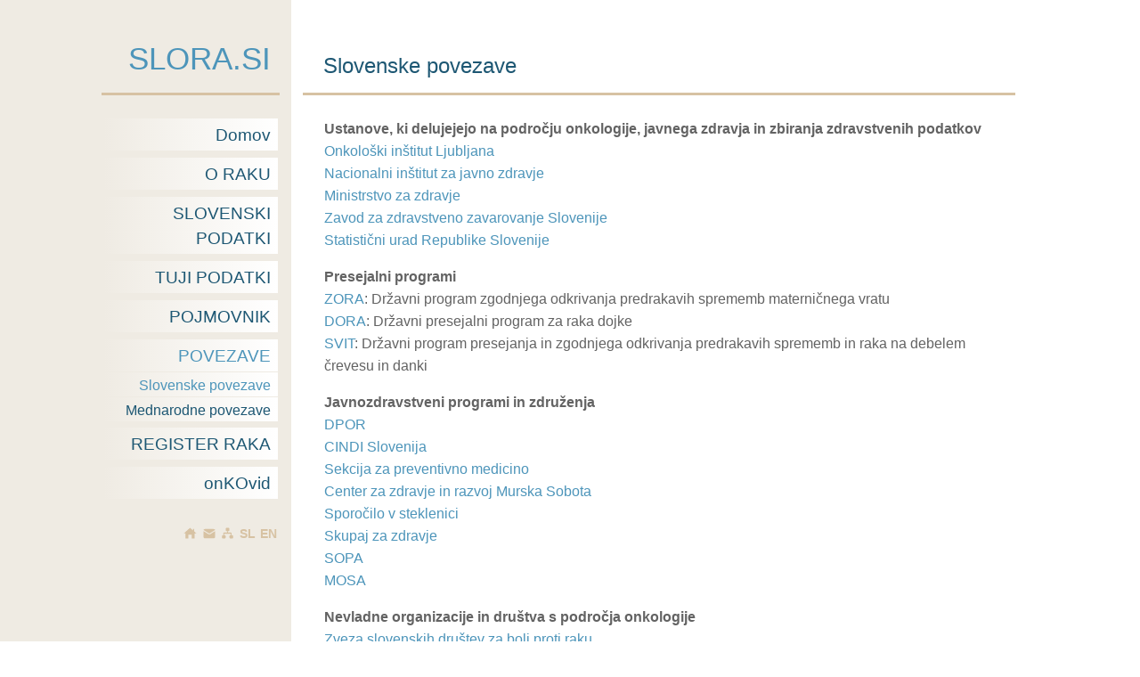

--- FILE ---
content_type: text/html;charset=UTF-8
request_url: http://www.slora.si/domace-organizacije-in-zdruzenja;jsessionid=5A53BE4258963455B7B10D3F1EADB600
body_size: 4656
content:
 <!DOCTYPE html PUBLIC "-//W3C//DTD XHTML 1.0 Transitional//EN" "http://www.w3.org/TR/xhtml1/DTD/xhtml1-transitional.dtd"> <html dir="ltr" xmlns="http://www.w3.org/1999/xhtml" lang="sl_SI" > <head> <link rel="stylesheet" href="/slora3-theme/css/main.css" type="text/css" title="Slora style" /> <title>Slovenske povezave - Slora</title> <meta name="gwt:property" content="locale=sl_SI"> <link rel="icon" type="image/png" href="/slora3-theme/images/custom/favicon-16x16.png" sizes="16x16"> <link rel="icon" type="image/png" href="/slora3-theme/images/custom/favicon-32x32.png" sizes="32x32"> <link rel="icon" type="image/png" href="/slora3-theme/images/custom/favicon-96x96.png" sizes="96x96"> <meta content="text/html; charset=UTF-8" http-equiv="content-type" /> <link rel="Shortcut Icon" href="/slora3-theme/images/favicon.ico" /> <link href="/html/portal/css.jsp?browserId=other&amp;themeId=slora3_WAR_slora3theme&amp;colorSchemeId=01&amp;minifierType=css&amp;languageId=sl_SI&amp;t=1278404748000" rel="stylesheet" type="text/css" /> <link href="/html/portlet/journal_content/css/main.jsp?browserId=other&amp;themeId=slora3_WAR_slora3theme&amp;colorSchemeId=01&amp;minifierType=css&amp;languageId=sl_SI&amp;t=1289753008000" rel="stylesheet" type="text/css" /> <script type="text/javascript">/*<![CDATA[*/var Liferay={Browser:{acceptsGzip:function(){return true},getMajorVersion:function(){return 131},getRevision:function(){return"537.36"},getVersion:function(){return"131.0.0.0"},isAir:function(){return false},isChrome:function(){return true},isFirefox:function(){return false},isGecko:function(){return true},isIe:function(){return false},isIphone:function(){return false},isLinux:function(){return false},isMac:function(){return true},isMobile:function(){return false},isMozilla:function(){return true},isOpera:function(){return false},isRtf:function(){return true},isSafari:function(){return true},isSun:function(){return false},isWap:function(){return false},isWapXhtml:function(){return false},isWebKit:function(){return true},isWindows:function(){return false},isWml:function(){return false}},ThemeDisplay:{getCompanyId:function(){return"1"},getCompanyGroupId:function(){return"10146"},getUserId:function(){return"5"},getDoAsUserIdEncoded:function(){return""},getPlid:function(){return"15911"},getLayoutId:function(){return"63"},getLayoutURL:function(){return"http://www.slora.si/domace-organizacije-in-zdruzenja"},isPrivateLayout:function(){return"false"},getParentLayoutId:function(){return"62"},getScopeGroupId:function(){return"11561"},getParentGroupId:function(){return"11561"},isImpersonated:function(){return false},isSignedIn:function(){return false},getLanguageId:function(){return"sl_SI"},isFreeformLayout:function(){return false},isStateExclusive:function(){return false},isStateMaximized:function(){return false},isStatePopUp:function(){return false},getPathContext:function(){return""},getPathImage:function(){return"/image"},getPathJavaScript:function(){return"/html/js"},getPathMain:function(){return"/c"},getPathThemeImages:function(){return"/slora3-theme/images"},getPathThemeRoot:function(){return"/slora3-theme/"},getURLHome:function(){return"http://www.slora.si/web/home_hidden/home_hidden"},getSessionId:function(){return"5BD46F379A3EBCC44C95D23884608B4C"},getPortletSetupShowBordersDefault:function(){return true}},PropsValues:{NTLM_AUTH_ENABLED:false}};var themeDisplay=Liferay.ThemeDisplay;Liferay.AUI={getBasePath:function(){return"/html/js/aui/"},getCombine:function(){return true},getComboPath:function(){return"/combo/?browserId=other&minifierType=js&languageId=sl_SI&t=1279816596000&p=/html/js&"},getFilter:function(){return{replaceStr:function(c,b,a){return b+"m="+(c.split("/html/js")[1]||"")},searchExp:"(\\?|&)/([^&]+)"}}};window.YUI_config={comboBase:Liferay.AUI.getComboPath(),fetchCSS:false,filter:Liferay.AUI.getFilter(),root:Liferay.AUI.getBasePath()};Liferay.currentURL="\x2fdomace-organizacije-in-zdruzenja";Liferay.currentURLEncoded="%2Fdomace-organizacije-in-zdruzenja";/*]]>*/</script> <script src="/html/js/barebone.jsp?browserId=other&amp;themeId=slora3_WAR_slora3theme&amp;colorSchemeId=01&amp;minifierType=js&amp;minifierBundleId=javascript.barebone.files&amp;languageId=sl_SI&amp;t=1279816596000" type="text/javascript"></script> <script type="text/javascript">/*<![CDATA[*/Liferay.Portlet.list=["56_INSTANCE_Js8p"];/*]]>*/</script> <link class="lfr-css-file" href="/slora3-theme/css/main.css?browserId=other&amp;minifierType=css&amp;languageId=sl_SI&amp;t=1626956855000" rel="stylesheet" type="text/css" /> <style type="text/css">#heading .logo{background:url(/image/company_logo?img_id=0&amp;t=1742943193852) no-repeat;display:block;font-size:0;height:76px;text-indent:-9999em;width:209px;}</style> <style type="text/css"></style> </head> <body class=" controls-visible signed-out public-page"> <div id="wrapper_div"> <div id="left_div"> <div id="sidebar_div"> <div id="maintitle_div"> <div id="title"><a href='http://www.slora.si'>SLORA.SI</a><hr /></div> </div> <div id="navigation_div"> <!--  --> <div id="navigation"> <ul> <li class=""> <a class="" href="http://www.slora.si/home_hidden;jsessionid=5BD46F379A3EBCC44C95D23884608B4C">Domov</a> </li> <li class=""> <a class="" href="http://www.slora.si/oraku;jsessionid=5BD46F379A3EBCC44C95D23884608B4C">O RAKU</a> </li> <li class=""> <a class="" href="http://www.slora.si/analizaslo;jsessionid=5BD46F379A3EBCC44C95D23884608B4C">SLOVENSKI PODATKI</a> </li> <li class=""> <a class="" href="http://www.slora.si/analiza-tujih-podatkov;jsessionid=5BD46F379A3EBCC44C95D23884608B4C">TUJI PODATKI</a> </li> <li class=""> <a class="" href="http://www.slora.si/razlage-in-definicije;jsessionid=5BD46F379A3EBCC44C95D23884608B4C">POJMOVNIK</a> </li> <li class="selected"> <a class="selected" href="http://www.slora.si/links;jsessionid=5BD46F379A3EBCC44C95D23884608B4C">POVEZAVE</a> <ul class="child-menu"> <li class="selected"> <a class="selected"  href="http://www.slora.si/domace-organizacije-in-zdruzenja;jsessionid=5BD46F379A3EBCC44C95D23884608B4C" >Slovenske povezave</a> </li> <li class=""> <a class=""  href="http://www.slora.si/mednarodne-organizacije-in-zdruzenja;jsessionid=5BD46F379A3EBCC44C95D23884608B4C" >Mednarodne povezave</a> </li> </ul> </li> <li class=""> <a class="" href="http://www.slora.si/register-raka;jsessionid=5BD46F379A3EBCC44C95D23884608B4C">REGISTER RAKA</a> </li> <li class=""> <a class="" href="http://www.slora.si/onkovid;jsessionid=5BD46F379A3EBCC44C95D23884608B4C">onKOvid</a> </li> </ul> </div> </div> <div id="lang_mail_div"> <a href="http://www.slora.si" title="Domov"><img onmouseover="this.src='/slora3-theme/images/custom/modra_home.svg'" onmouseout="this.src='/slora3-theme/images/custom/pescena_home.svg'" src="/slora3-theme/images/custom/pescena_home.svg" style="height:15px; width: 15px" /></a> <a href="email" title="Kontakt"><img onmouseover="this.src='/slora3-theme/images/custom/modra_contact.svg'" onmouseout="this.src='/slora3-theme/images/custom/pescena_contact.svg'" src="/slora3-theme/images/custom/pescena_contact.svg" style="height:14px; width: 14px" /></a> <a href="zemljevid-strani" title="Zemljevid strani"><img onmouseover="this.src='/slora3-theme/images/custom/modra_sitemap.svg'" onmouseout="this.src='/slora3-theme/images/custom/pescena_sitemap.svg'" src="/slora3-theme/images/custom/pescena_sitemap.svg" style="height:15px; width: 15px"  /></a> <a class="lang_href" href="http://www.slora.si/domace-organizacije-in-zdruzenja;jsessionid=5BD46F379A3EBCC44C95D23884608B4C?p_auth=onSGBL7x&p_p_auth=u52q1LTT&p_p_id=82&p_p_lifecycle=1&p_p_state=normal&p_p_mode=view&_82_struts_action=%2Flanguage%2Fview&languageId=sl_SI" title="Slovenščina">SL</a> <a class="lang_href" href="http://www.slora.si/domace-organizacije-in-zdruzenja;jsessionid=5BD46F379A3EBCC44C95D23884608B4C?p_auth=onSGBL7x&p_p_auth=u52q1LTT&p_p_id=82&p_p_lifecycle=1&p_p_state=normal&p_p_mode=view&_82_struts_action=%2Flanguage%2Fview&languageId=en_US" title="English">EN</a> </div> </div> <div id="logo"><img src="/slora3-theme/images/custom/logoV-3colors-small.png" title="RR logo" height="200px" /></div> </div> <div id="right_div"> <div id="maincontent_div"> <div id="p_p_id_103_" class="portlet-boundary portlet-boundary_103_  portlet-static portlet-static-end  " > <a id="p_103"></a> </div> <div class="columns-1" id="main-content" role="main"> <div class="portlet-layout"> <div class="portlet-column portlet-column-only" id="column-1"> <div class="portlet-dropzone portlet-column-content portlet-column-content-only" id="layout-column_column-1"> <div id="p_p_id_56_INSTANCE_Js8p_" class="portlet-boundary portlet-boundary_56_  portlet-static portlet-static-end portlet-journal-content " > <a id="p_56_INSTANCE_Js8p"></a> <section class="portlet" id="portlet_56_INSTANCE_Js8p"> <header class="portlet-topper"> <h1 class="portlet-title"> <span class="portlet-title-text">Slovenske povezave</span> </h1> <menu class="portlet-topper-toolbar" id="portlet-topper-toolbar_56_INSTANCE_Js8p" type="toolbar"> </menu> </header> <div class="portlet-content"> <div class=" portlet-content-container" style=""> <div class="portlet-body"> <div class="journal-content-article" id="article_18_13318_7.1"> <p> <strong>Ustanove, ki delujejejo na področju onkologije, javnega zdravja in zbiranja zdravstvenih podatkov</strong><br /> <a href="http://www.onko-i.si/" target="_blank">Onkološki inštitut Ljubljana</a><br /> <a href="http://www.nijz.si/" target="_blank">Nacionalni inštitut za javno zdravje</a><br /> <a href="http://www.mz.gov.si/ " target="_blank">Ministrstvo za zdravje</a><br /> <a href="http://www.zzzs.si" target="_blank">Zavod za zdravstveno zavarovanje Slovenije</a><br /> <a href="http://www.stat.si/" target="_blank">Statistični urad Republike Slovenije</a></p> <p> <strong><a name="Presejalni_programi"></a>Presejalni programi</strong><br /> <a href="http://zora.onko-i.si/ " target="_blank">ZORA</a>: Državni program zgodnjega odkrivanja predrakavih sprememb materničnega vratu<br /> <a href="http://dora.onko-i.si/" target="_blank">DORA</a>: Državni presejalni program za raka dojke<br /> <a href="http://www.program-svit.si/" target="_blank">SVIT</a>: Državni program presejanja in zgodnjega odkrivanja predrakavih sprememb in raka na debelem črevesu in danki</p> <p> <strong>Javnozdravstveni programi in združenja</strong><br /> <a href="http://www.dpor.si/">DPOR</a><br /> <a href="http://www.cindi-slovenija.net" target="_blank">CINDI Slovenija</a><br /> <a href="http://www.spm.si/ " target="_blank">Sekcija za preventivno medicino</a><br /> <a href="http://www.czr.si/" target="_blank">Center za zdravje in razvoj Murska Sobota</a><br /> <a href="http://www.nalijem.si" target="_blank">Sporočilo v steklenici</a><br /> <a href="http://www.skupajzazdravje.si/" target="_blank">Skupaj za zdravje</a><br /> <a href="http://www.sopa.si/" target="_blank">SOPA</a><br /> <a href="http://www.infomosa.si/" target="_blank">MOSA</a></p> <p> <strong>Nevladne organizacije in društva s področja onkologije</strong><br /> <a href="http://www.protiraku.si/" target="_blank">Zveza slovenskih društev za bolj proti raku</a><br /> <a href="http://www.onkologija.org/" target="_blank">Društvo onkoloških bolnikov Slovenije</a><br /> <a href="http://www.limfom.si" target="_blank">Društvo bolnikov z limfomom</a><br /> <a href="http://www.dls-slo.si" target="_blank">Društvo laringektomiranih Slovenije</a><br /> <a href="http://www.drustvo-bkb.si/" target="_blank">Društvo bolnikov s krvnimi boleznimi</a><br /> <a href="http://www.europacolon.si/" target="_blank">Europacolon</a><br /> <a href="http://www.europadonna-zdruzenje.si/" target="_blank">Europa Donna</a><br /> <a href="http://www.hospic.si/">Hospic</a><br /> <a href="http://www.zveza-ilco.si/" target="_blank">Ilco</a><br /> <a href="http://www.ilco-si.org/" target="_blank">Invalidsko društvo oseb s stomo</a><br /> <a href="http://www.ustanova-malivitez.si/" target="_blank">Mali Vitez</a><br /> <a href="http://metuljcica.si/">Metuljčica, društvo za pomoč pri obolenjih ščitnice</a><br /> <a href="http://limfom-levkemija.org/L_and_L/" target="_blank">Slovensko združenje bolnikov z limfomom in levkemijo</a><br /> <a href="https://www.dpbs.si/sl/" target="_blank">Društvo pljučnih in alergijskih bolnikov Slovenije - DPABS</a></p> </div> </div> </div> </div> </section> </div> </div> </div> </div> </div> <div id="p_p_id_1_WAR_chatportlet_" class="portlet-boundary portlet-boundary_1_WAR_chatportlet_  portlet-static portlet-static-end chat-portlet " > <a id="p_1_WAR_chatportlet"></a> </div> <form action="" id="hrefFm" method="post" name="hrefFm"></form> </div> <div id="footer_div"> <hr /> <div id="footcont"> <div id="linki"> <a target="_blank" href="http://www.onko-i.si/rrs">Register raka Republike Slovenije </a><br /> <a target="_blank" href="http://www.onko-i.si/dejavnosti/epidemiologija_in_register_raka/">Epidemiologija in register raka</a><br /> <a target="_blank" href="http://www.onko-i.si/">Onkološki inštitut Ljubljana</a> </div> <div id="naslov"> Zaloška cesta 2<br />1000 Ljubljana<br />Slovenija
                    </div> <div id="onko-logo"><a href="http://www.onko-i.si" alt="Onkološki inštitut Ljubljana"><img src="/slora3-theme/images/custom/oi-logo.png" title="OI logo" /></a></div> </div> </div> </div> </div> <script defer src="https://static.cloudflareinsights.com/beacon.min.js/vcd15cbe7772f49c399c6a5babf22c1241717689176015" integrity="sha512-ZpsOmlRQV6y907TI0dKBHq9Md29nnaEIPlkf84rnaERnq6zvWvPUqr2ft8M1aS28oN72PdrCzSjY4U6VaAw1EQ==" data-cf-beacon='{"version":"2024.11.0","token":"59de6518df84427d889776dace7eaa51","r":1,"server_timing":{"name":{"cfCacheStatus":true,"cfEdge":true,"cfExtPri":true,"cfL4":true,"cfOrigin":true,"cfSpeedBrain":true},"location_startswith":null}}' crossorigin="anonymous"></script>
</body> <script type="text/javascript">/*<![CDATA[*/Liferay.Util.addInputFocus();/*]]>*/</script> <script type="text/javascript">/*<![CDATA[*/Liferay.Portlet.onLoad({canEditTitle:false,columnPos:0,isStatic:"end",namespacedId:"p_p_id_103_",portletId:"103",refreshURL:"\x2fc\x2fportal\x2frender_portlet\x3fp_l_id\x3d15911\x26p_p_id\x3d103\x26p_p_lifecycle\x3d0\x26p_p_state\x3dnormal\x26p_p_mode\x3dview\x26p_p_col_id\x3d\x26p_p_col_pos\x3d0\x26p_p_col_count\x3d0\x26p_p_isolated\x3d1\x26currentURL\x3d\x252Fdomace-organizacije-in-zdruzenja"});Liferay.Portlet.onLoad({canEditTitle:false,columnPos:0,isStatic:"end",namespacedId:"p_p_id_56_INSTANCE_Js8p_",portletId:"56_INSTANCE_Js8p",refreshURL:"\x2fc\x2fportal\x2frender_portlet\x3fp_l_id\x3d15911\x26p_p_id\x3d56_INSTANCE_Js8p\x26p_p_lifecycle\x3d0\x26p_p_state\x3dnormal\x26p_p_mode\x3dview\x26p_p_col_id\x3dcolumn-1\x26p_p_col_pos\x3d0\x26p_p_col_count\x3d1\x26p_p_isolated\x3d1\x26currentURL\x3d\x252Fdomace-organizacije-in-zdruzenja"});Liferay.Portlet.onLoad({canEditTitle:false,columnPos:0,isStatic:"end",namespacedId:"p_p_id_1_WAR_chatportlet_",portletId:"1_WAR_chatportlet",refreshURL:"\x2fc\x2fportal\x2frender_portlet\x3fp_l_id\x3d15911\x26p_p_id\x3d1_WAR_chatportlet\x26p_p_lifecycle\x3d0\x26p_p_state\x3dnormal\x26p_p_mode\x3dview\x26p_p_col_id\x3d\x26p_p_col_pos\x3d0\x26p_p_col_count\x3d0\x26p_p_isolated\x3d1\x26currentURL\x3d\x252Fdomace-organizacije-in-zdruzenja"});AUI().use("aui-base","liferay-menu","liferay-notice","liferay-poller",function(a){(function(){Liferay.Util.addInputType();Liferay.Portlet.ready(function(b,c){Liferay.Util.addInputType(c)})})();(function(){new Liferay.Menu();Liferay.Notice.prototype.setClosing()})()});/*]]>*/</script> <script src="/slora3-theme/js/main.js?browserId=other&amp;minifierType=js&amp;languageId=sl_SI&amp;t=1626956855000" type="text/javascript"></script> <script type="text/javascript"></script> </html> 

--- FILE ---
content_type: text/css
request_url: http://www.slora.si/slora3-theme/css/main.css?browserId=other&minifierType=css&languageId=sl_SI&t=1626956855000
body_size: 9695
content:
article,aside,canvas,details,figcaption,figure,footer,header,hgroup,menu,nav,section,summary{display:block;}body,div,dl,dt,dd,ul,ol,li,h1,h2,h3,h4,h5,h6,pre,form,fieldset,input,textarea,p,blockquote,th,td{margin:0;padding:0;}table{border-collapse:collapse;border-spacing:0;clear:both;}fieldset,img{border:0;}address,caption,cite,code,dfn,em,strong,th,var{font-style:normal;font-weight:normal;}caption,th{text-align:left;}q:before,q:after{content:'';}abbr,acronym{border:0;border-bottom:1px dotted #000;cursor:help;}html{overflow-y:scroll;}body{background:#FFF;height:100%;font:100% 'Segoe UI',Verdana,Arial,sans-serif;}body.portal-popup{background:none;padding:10px;}body.configuration-popup{padding-bottom:0;}body.portal-iframe{padding:0;}body.html-editor{background:#FFF;color:#000;}blockquote,ul,ol,dl{margin:1em;}ol,ul,dl{margin-left:2em;}ol{list-style:decimal outside;}ul{list-style:disc outside;}ul ul{list-style-type:circle;}ol ol{list-style-type:upper-roman;}dl dd{margin-left:1em;}th{font-weight:bold;}caption{margin-bottom:.5em;text-align:center;}p{margin-bottom:1em;}h1{font-size:1.8em;}h2{font-size:1.6em;}h3{font-size:1.4em;}h1,h2,h3{margin:1em 0;}h4,h5,h6{font-size:1.1em;}h1,h2,h3,h4,h5,h6,strong{font-weight:bold;}b,strong{font-weight:bold;}i,em{font-style:italic;}code,pre{font-family:"Courier New",Courier,monospace;white-space:pre;}.important{font-weight:bold;}body.staging,body.live-view{border:10px solid #F00;}body.live-view{border-color:#FC0;}.portal-iframe.staging{border:none;}.portal-iframe #main-content{width:100%;}.alert-background{background:#000;}.popup-alert-notice{background-color:#FFC;border-bottom-color:#FC0;}.popup-alert-warning{background-color:#FDD;border-bottom-color:#F00;}.portal-add-content{background:#FFF;text-align:left;z-index:20;}.portal-add-content a{text-decoration:none;}.loading-animation{background:url(../images/progress_bar/loading_animation.gif) no-repeat top center;margin-top:10px;padding-top:40px;text-align:left;}hr,.separator{border-top:1px dotted #BFBFBF;}.update-available{margin-top:10px;padding:2px;text-align:left;}.highlight{background:#FFC;font-weight:bold;margin:0 1px;}.aui-state-default{background:#D4D4D4 url(../images/portlet/header_bg.png) repeat-x 0 0;border:1px solid;border-color:#C8C9CA #9E9E9E #9E9E9E #C8C9CA;}.aui-state-hover{background:#B9CED9 url(../images/application/state_hover_bg.png) repeat-x 0 0;border-color:#627782;}.aui-state-active{background:#EBEBEB url(../images/application/state_active_bg.png) repeat-x 0 0;border-color:#555;}.results-header{background:#D1D6DC;}.results-header th,.results-header td{color:#7B7C7F;padding:5px 10px;}.results-header .sort-column .result-column-name{background:url(../images/arrows/05_up.png) no-repeat 100% 50%;display:inline-block;font-style:italic;padding-right:15px;}.results-header .sort-desc .result-column-name{background-image:url(../images/arrows/05_down.png);}.results-row td{background:none;padding:5px 10px;}.results-row.alt td{background:#DDE1E6;}.results-row.hover td{background:#BCC3CC;}.portlet-layout.dragging{border-collapse:separate;}.drop-area{background-color:#D3DADD;}.active-area{background:#FFC;}.portlet-boundary.aui-dd-dragging{opacity:.6;}.portlet-boundary.aui-dd-dragging .portlet{border:2px dashed #ccc;}.aui-portal-layout-proxy{opacity:1!important;}.aui-portal-layout-proxy .portlet-topper{background-image:none;}.aui-proxy{cursor:move;opacity:.65;position:absolute;}.aui-proxy.generic-portlet{height:200px;width:300px;}.aui-proxy.generic-portlet .portlet-title{padding:10px;}.aui-proxy.not-intersecting .forbidden-action{background:url(../images/application/forbidden_action.png) no-repeat;display:block;height:32px;position:absolute;right:-15px;top:-15px;width:32px;}.aui-resizable-proxy{border:1px dashed #828F95;position:absolute;visibility:hidden;}.aui-sortable-proxy{background:#727C81;margin-top:1px;}.lfr-freeform-layout-drag-indicator{visibility:hidden;}.aui-portal-layout-drag-target-indicator{margin:2px 0;}.aui-tooltip{max-width:200px;}.aui-tagselector-content{border-width:0;margin-bottom:15px;padding:0;}.aui-tagselector-content .aui-textboxlistentry-holder{background:#fff;border:1px solid;border-color:#BFBFBF #DEDEDE #DEDEDE #BFBFBF;margin-bottom:5px;padding:5px;position:relative;overflow:visible;}.aui-tagselector .lfr-tag-selector-input{background:none;padding:0;width:auto;}.aui-tagselector-focused .aui-textboxlistentry-holder{background:#FFC none;border:1px solid #FC0;}.aui-tagselector .aui-field .aui-field-content{margin:0;}.aui-tagselector .aui-toolbar{margin-top:5px;}.aui-tagselector .aui-textboxlist-input-container{margin:0;}.aui-categoriesselector-content .aui-textboxlistentry-holder{background-color:transparent;border-width:0;padding:0;}.tag-cloud,.tag-list{list-style:none;margin:0 1em 0 0;padding:0 1em .5em 1em;white-space:normal;}.tag-cloud{line-height:2.5em;}.tag-cloud li,.tag-list li{display:inline;float:left;margin:0 1em 0 0;}.tag-cloud a,.tag-list a{white-space:nowrap;}.tag-cloud .tag-asset-count{clip:rect(0 0 0 0);position:absolute;}.tag-cloud .tag-popularity-1{font-size:1em;}.tag-cloud .tag-popularity-2{font-size:1.3em;}.tag-cloud .tag-popularity-3{font-size:1.6em;}.tag-cloud .tag-popularity-4{font-size:1.9em;}.tag-cloud .tag-popularity-5{font-size:2.2em;}.tag-cloud .tag-popularity-6{font-size:2.5em;}.aui-underlay{clear:both;top:100%;}.aui-underlay-hidden{display:none;}.aui-underlay-content{background:#F4F3F3 url(../images/common/message_panel_shadow.png) repeat-x 0 0;border:0 solid #AEAFB1;border-width:0 1px 1px;}.aui-underlay .aui-widget-hd{height:38px;}.aui-underlay-close{position:absolute;right:5px;top:5px;}.aui-underlay .lfr-portlet-item{border-width:0;}.aui-tabview-list{border:1px solid #C8C9CA;padding:4px;}.aui-tab{background:transparent;border-width:0;font-weight:bold;}.aui-tab-content{padding:3px 10px;}.aui-tab-active{background:#333;padding:0;position:relative;z-index:10;}.aui-tab-active,.aui-tab-active a{color:#FFF;text-decoration:none;text-shadow:-1px -1px #000;}.aui-tabview-list .toggle{float:right;}.lfr-panel-container{background:transparent;}.lfr-panel-container{background:#FFF;}.aui-dialog-bd{min-height:30px;}.aui-dialog-content{border:1px solid #C8C9CA;padding:5px;}.aui-panel-hd{background:#C0C2C5 url(../images/application/panel_header_bg.png) repeat-x 0 0;border:1px solid;border-color:#C8C9CA #AEB2B8 #AEB2B8 #C8C9CA;padding-left:10px;text-shadow:1px 1px #FFF;}.lfr-actions.portlet-options .lfr-trigger strong span,.visible.portlet-options .lfr-trigger strong span{background-image:url(../images/portlet/options.png);}.lfr-actions.portlet-options:hover,.lfr-actions.portlet-options:hover ul{background:transparent;}.lfr-menu-list{z-index:450;}.aui-menu .notice-message{background-image:none;margin:3px;padding:6px;}.aui-menu{position:absolute;width:auto;}.aui-menu-content{background:#FFF;list-style:none;min-width:150px;}.aui-menu-content li{margin:0;padding:0;}.aui-menu-content,.lfr-menu-list ul{background:#CCC9C9 url(../images/application/menu_bg.png) repeat-x 0 0;border:1px solid;border-color:#AEAFB1 #777879 #777879 #AEAFB1;padding:2px 0;}.aui-menugroup-content .aui-menu-label{background:#D2D6DE;color:#5B677D;display:block;font-weight:bold;padding:5px 3px;text-shadow:1px 1px #FFF;}.aui-menugroup-content ul,.lfr-menu-list ul ul{display:block;min-width:0;}.aui-menu-content li,.lfr-menu-list ul li{border-bottom:1px solid #BCBBBB;border-top:1px solid #EEE;display:block;margin:0;padding:0;}.aui-menu-content li.first,.lfr-menu-list ul li.first{border-top-width:0;}.aui-menu-content li.last,.lfr-menu-list ul li.last{border-bottom-width:0;}.aui-menu-content li a,.lfr-menu-list ul li a{color:#2C2F34;display:block;padding:4px 5px;text-decoration:none;}.aui-menu-content li a.aui-focus,.lfr-menu-list ul a.aui-focus,.lfr-menu-expanded li a:focus{background-color:#5B677D;color:#FFF;text-shadow:-1px -1px #2C2F34;}.aui-menu-content a,.lfr-menu-list li a,.lfr-actions .lfr-trigger,.lfr-actions .lfr-trigger strong{font-weight:bold;text-shadow:1px 1px #FFF;}.aui-toolbar li{display:inline-block;margin:0;margin-left:10px;padding:0;vertical-align:middle;}.aui-toolbar-separator{background:url(../images/dockbar/separator.png) no-repeat 100% 50%;border-width:0;cursor:default;font-size:1px;height:16px;margin:0 2px;overflow:hidden;vertical-align:middle;width:4px;}.aui-loadingmask-content{background:#CCC;}.aui-loadingmask-message{background:#D4D4D4 url(../images/portlet/header_bg.png) repeat-x 0 0;}.aui-tree-node-selected .aui-tree-label{background-color:transparent;font-weight:bold;}.portlet-layout{border-collapse:collapse;clear:both;display:table;border-spacing:0;table-layout:auto;width:100%;}.portlet-column{display:table-cell;vertical-align:top;}.portlet-column-content{padding:5px;}.portlet-column-content-only,.ltr .portlet-column-content-first,.rtl .portlet-column-content-last{padding-left:0;}.portlet-column-content-only,.ltr .portlet-column-content-last,.rtl .portlet-column-content-first{padding-right:0;}.portlet-column-content.empty{padding:50px;}#main-content.dragging .portlet-column{border:3px double #828F95;height:100px;min-height:100px;}.dockbar{background:#97A1AE url(../images/dockbar/dockbar_bg.png) repeat-x 0 0;border-bottom:1px solid #636364;font-size:13px;padding:1px 5px;position:relative;z-index:300;}.dockbar:after{clear:both;content:".";display:block;height:0;visibility:hidden;}.dockbar a{color:#2C2F34;font-weight:bold;text-shadow:1px 1px #FFF;}.dockbar .menu-button-active{background:#5C94DA url(../images/dockbar/button_active_bg.png) repeat-x 0 0;}.dockbar .menu-button-active a{color:#FFF;text-shadow:-1px -1px #2C2F34;}.dockbar .user-avatar .sign-out{font-size:.8em;padding-left:0;}.dockbar ul{margin:0;padding:0;}.dockbar li li{margin-left:0;}html>.lfr-dockbar-pinned{padding-top:3.45em;}.lfr-dockbar-pinned .dockbar{left:0;position:fixed;right:0;top:0;}.dockbar .pin-dockbar{margin-left:0;}.pin-dockbar img{background:url(../images/dockbar/pin.png) no-repeat 0 0;height:27px;vertical-align:middle;width:27px;}.lfr-dockbar-pinned .pin-dockbar img{background-image:url(../images/dockbar/unpin.png);}.dockbar .user-portrait{text-decoration:none;}.dockbar .user-avatar img{vertical-align:middle;width:25px;}.dockbar .impersonating-user{background:url(../images/messages/alert.png) no-repeat 0 50%;padding-left:20px;}.dockbar .impersonating-user .user-links a{color:#999;}.aui-dockbarmenu-hidden{visibility:hidden;}.dockbar .aui-toolbar{float:left;}.dockbar .user-toolbar{float:right;}.aui-underlay .portal-add-content{background-color:transparent;font-size:11px;}.aui-underlay .portal-add-content .portlet-dd-placeholder{display:none;}.add-application .aui-widget-bd,.dockbar-messages .aui-widget-bd{padding:0 10px 10px;}.add-application{left:10px!important;}.lfr-has-sidebar #main-content{padding-left:220px;}.manage-layouts{left:60px!important;}.my-places-menu{max-width:350px;}.my-places-menu ul{list-style:none;}.my-places-menu ul,.my-places-menu li{display:block;margin:0;padding:0;}.my-places-menu a{display:block;overflow:hidden;text-align:right;white-space:nowrap;}.my-places-menu .current-site{border:solid #1D4280;border-width:1px 0;}.my-places-menu .current-site a{background:#3068BA url(../images/arrows/01_right.png) no-repeat scroll 2px 30%;color:#FFF;padding-left:20px;text-shadow:1px 1px #333;}.my-places-menu .current-site .site-type{color:#FFF;}.my-places-menu .current-site a:hover,.my-places-menu a:hover .site-type{color:#FFF;text-shadow:1px 1px #333;}.my-places-menu .site-name{cursor:pointer;float:left;}.my-places-menu .site-type{color:#777;float:right;font-size:.8em;font-weight:normal;margin-left:10px;}.my-places-menu a:hover .site-type{color:#FFF;}.dockbar .toggle-controls a{background:url(../images/dockbar/checked.png) no-repeat 0 50%;padding-left:20px;}.controls-hidden .toggle-controls a{background-image:url(../images/dockbar/unchecked.png);}.dockbar .menu-button{background:url(../images/arrows/05_down.png) no-repeat 93% 50%;display:inline-block;padding:5px 20px 5px 5px;text-decoration:none;}.dockbar .menu-button span{background:url() no-repeat 0 50%;padding-left:20px;}.dockbar .add-content .menu-button span{background-image:url(../images/common/add.png);}.dockbar .manage-content .menu-button span{background-image:url(../images/dockbar/settings.png);}.dockbar .my-places .menu-button span{background-image:url(../images/dockbar/places.png);}.dockbar .staging-options .menu-button span{background-image:url(../images/dockbar/staging.png);}.dockbar-messages-container{left:50%;margin-left:-150px;}.dockbar-messages{width:300px;}.showing-messages .dockbar-messages{display:block;}.multiple-messages .dockbar-message{border-top:1px solid #CCC;padding:5px 0;}.multiple-messages .first{border-top-width:0;padding-top:0;}.add-content-menu .add-page a{background:url(../images/navigation/add_page.png) no-repeat 3px 50%;padding-left:25px;}.add-content-menu .add-application a{background:url(../images/common/portlet.png) no-repeat 3px 50%;padding-left:25px;}.manage-content-menu li a{background:url() no-repeat 3px 50%;padding-left:25px;}.manage-content-menu .manage-page a{background-image:url(../images/dock/page_settings.png);}.manage-content-menu .page-layout a{background-image:url(../images/dock/layout.png);}.manage-content-menu .sitemap a{background-image:url(../images/common/sitemap.png);}.manage-content-menu .settings a{background-image:url(../images/common/configuration.png);}.manage-content-menu .control-panel a{background-image:url(../images/dock/control_panel.png);}.modify-pages li{position:relative;}.modify-pages .delete-tab{background:#333 url(../images/portlet/close_borderless.png) no-repeat 50%;cursor:pointer;display:block;height:8px;margin-top:-7px;padding:3px;position:absolute;right:1px;text-indent:-9999em;top:50%;width:8px;}.nav-menu li a.ancestor{font-weight:bold;}.nav-menu li a.selected{color:#000;font-weight:bold;text-decoration:none;}.nav-menu ul{padding-left:10px;}.aui-form-options{border:1px solid #AAA;display:inline-block;vertical-align:middle;}.aui-form-options input{border-width:0;display:inline;float:left;}.aui-form-triggers{float:left;}.aui-form-trigger{background:#C4C4C4 url(../images/application/button_bg.png) repeat-x 0 0;border-left:1px solid #BBB;display:inline-block;float:left;}.aui-form-trigger img{background:url() no-repeat 50% 40%;height:25px;padding:0 3px;vertical-align:middle;width:16px;}.aui-form-trigger:hover,.aui-form-trigger:focus{background-color:#83B0CA;background-image:url(../images/application/button_bg_over.png);}.aui-trigger-selected{background-color:#EBEBEB;background-image:url(../images/application/button_bg_selected.png);}.aui-trigger-selected:hover,.aui-trigger-selected:focus{background-color:#B7DEF4;background-image:url(../images/application/button_bg_selected_over.png);}.aui-options-trigger img{background-image:url(../images/common/configuration.png);}.aui-save-trigger img{background-image:url(../images/dock/my_place_current.png);}.freeform .portlet{margin-bottom:0;}body.portlet{border:none;}.portlet-topper{position:relative;}.portlet-title{display:block;font-size:1em;margin:0;}.portlet-title-text{cursor:pointer;}.portlet-title img{vertical-align:middle;}.portlet-topper-toolbar{margin:0;padding:2px;position:absolute;right:3px;text-align:right;top:3px;}.portlet-topper-toolbar .nobr{display:block;float:left;padding:1px;}.portlet-content,.portlet-minimized .portlet-content-container{padding:12px 10px 10px;}.portlet-minimized .portlet-content{padding:0;}.portlet-icon-back{background:url(../images/arrows/01_left.png) no-repeat 0 50%;font-weight:bold;padding:5px 5px 5px 18px;}.portlet-nested-portlets .portlet-boundary{position:relative!important;top:0!important;left:0!important;}.portlet-borderless-container{min-height:2.5em;position:relative;}.portlet-borderless-bar{background:#333;color:#FFF;font-size:10px;opacity:.3;padding:2px 5px 1px;position:absolute;right:0;text-shadow:-1px -1px #000;top:0;z-index:200;}.portlet-borderless-bar .portlet-actions{display:none;float:left;margin-right:20px;}.portlet-borderless-container:hover .portlet-borderless-bar{opacity:1;}.portlet-borderless-container:hover .portlet-borderless-bar .portlet-actions{display:inline;}.portlet-borderless-bar .portlet-action-separator{display:none;}.portlet-borderless-bar a{background:url() no-repeat 0 50%;color:#3AF;display:inline-block;font-size:0;height:16px;margin-left:5px;text-indent:-9999px;vertical-align:top;width:16px;}.portlet-title-default{display:inline-block;float:right;font-weight:bold;text-transform:uppercase;}.aui-dd-draggable .portlet-topper{cursor:move;}.aui-dd-draggable .portlet-title-default{background:url(../images/portlet/draggable_borderless.png) no-repeat 0 50%;cursor:move;padding-left:20px;}.portlet-borderless-bar .portlet-back a{background-image:url(../images/portlet/return_borderless.png);height:auto;text-indent:0;width:auto;}.portlet-borderless-bar .portlet-close a{background-image:url(../images/portlet/close_borderless.png);}.portlet-borderless-bar .portlet-options li.lfr-trigger strong a{background-image:url(../images/portlet/options_borderless.png);}.portlet-borderless-bar .portlet-title-default,.portlet-borderless-bar .portlet-actions{vertical-align:top;}.lfr-panel-page{width:100%;}.lfr-panel-page .portlet-title{font-size:13px;}.lfr-panel-page .lfr-add-content h2 span{background-color:#D3DADD;}.portlet-msg-info{background:#DFF4FF url(../images/messages/info.png) no-repeat 6px 50%;border:1px solid #A7CEDF;color:#34404F;display:block;font-weight:bold;margin:2px auto 14px;padding:6px 6px 6px 30px;text-align:left;}.portlet-msg-info.pending{background-image:url(../images/common/time.png);}.portlet-msg-error{background:#FDD url(../images/messages/error.png) no-repeat 6px 50%;border:1px solid #F00;display:block;font-weight:bold;margin:2px auto 14px;padding:6px 6px 6px 30px;text-align:left;}.portlet-msg-alert{background:#FFC url(../images/messages/alert.png) no-repeat 6px 20%;border:1px solid #FC0;display:block;font-weight:bold;margin:2px auto 14px;padding:6px 6px 6px 30px;text-align:left;}.portlet-msg-success{background:#F4FDEF url(../images/messages/success.png) no-repeat 6px 50%;border:1px solid #ACDFA7;color:#384F34;display:block;font-weight:bold;margin:2px auto 14px;padding:6px 6px 6px 30px;text-align:left;}.portlet-section-selected,.portlet-section-selected a{background:#727C81;color:#FFF;font-weight:bold;text-decoration:none;}.portlet-section-selected a:hover,.portlet-section-selected a:focus{background-color:#727C81;}.restricted,.restricted td{background:#FDD;border:none;}.alt.restricted td{background-color:#FFC0C0;}.hover.restricted td{background-color:#D3BDC0;}.restricted *{color:#727C81;}.restricted td.col-1,.alt.restricted td.col-1{background-image:url(../images/messages/error.png);background-position:5px 50%;background-repeat:no-repeat;padding-left:28px;}.results-row.lfr-role .col-1,.results-row.hover.lfr-role .col-1{background-image:url();background-position:5px 50%;background-repeat:no-repeat;padding-left:30px;}.results-row.lfr-role-guest .col-1,.results-row.hover.lfr-role-guest .col-1{background-image:url(../images/common/guest_icon.png);}.results-row.lfr-role-regular .col-1,.results-row.hover.lfr-role-regular .col-1{background-image:url(../images/common/user_icon.png);}.results-row.lfr-role-community .col-1,.results-row.hover.lfr-role-community .col-1{background-image:url(../images/common/community_icon.png);}.results-row.lfr-role-organization .col-1,.results-row.hover.lfr-role-organization .col-1{background-image:url(../images/common/organization_icon.png);}.results-row.lfr-role-team .col-1,.results-row.hover.lfr-role-team .col-1{background-image:url(../images/common/team_icon.png);}.lfr-portlet-item,.lfr-portlet-item p a{font-size:1em;}.lfr-actions,.lfr-actions ul{background:#FFF url(../images/forms/button.png) repeat-x 0 100%;border:1px solid;border-color:#DEDEDE #BFBFBF #BFBFBF #DEDEDE;}.lfr-actions ul{bottom:-1px;}.lfr-actions .lfr-trigger,.lfr-actions .lfr-trigger,.lfr-actions .lfr-trigger strong{background:none;}.lfr-actions .lfr-trigger li{background:transparent;border-bottom:1px solid #DEDEDE;padding:2px;}.lfr-actions .lfr-trigger li a{padding:5px 10px 5px 25px;}.lfr-actions .lfr-trigger li a:hover{background-color:#828F95;color:#FFF;}.lfr-actions .lfr-trigger li a img{left:3px;position:absolute;}.lfr-actions .lfr-trigger li.last{border-bottom:none;}.lfr-actions.portlet-options{background:none;border:none;float:left;}.lfr-actions.portlet-options .lfr-trigger{padding:0;}.lfr-actions.portlet-options .lfr-trigger strong{min-width:0;padding:1px;}.lfr-actions.portlet-options .lfr-trigger strong a{background-image:url(../images/portlet/options.png);background-position:0 0;display:block;font-size:0;height:16px;padding:0;text-indent:-9999em;width:16px;}.visible.portlet-options .lfr-trigger strong a{background-image:url(../images/portlet/options_selected.png);}.taglib-calendar tr.portlet-section-header th,.taglib-calendar tr td{border:none;}.taglib-calendar tr td a{background-color:#F0F5F7;border:1px solid #FFF;border-bottom:none;border-left:none;display:block;height:15px;padding:5px 0;}.taglib-calendar table td{border-width:0;}.taglib-calendar tr td a:hover{background-color:#727C81;color:#FFF;}.taglib-calendar .calendar-current-day,.taglib-calendar .calendar-current-day a{background-color:#FFF;}.taglib-calendar .calendar-current-day a{border:1px solid #727C81;color:#369;text-decoration:underline;}.taglib-calendar tr td.calendar-inactive{background-color:#FFF;color:#B5BFC4;}.taglib-calendar tr th{border-bottom-color:#D7D7D7;}fieldset{border:1px solid #BFBFBF;padding:8px;}.aui-fieldset{border-width:0;padding:0;position:relative;}.configuration-popup .aui-fieldset{margin-bottom:0;}.aui-fieldset .aui-field-content,.aui-field-row,.aui-button-holder,.aui-field-wrapper-content{margin:10px 0;}.aui-field-inline .aui-field-content,.aui-field-row .aui-field-content{margin:0;margin-right:5px;}.aui-search-bar .aui-field-content{margin-right:0;}.aui-search-bar .aui-field-content,.aui-search-bar .aui-button-content{display:inline-block;vertical-align:middle;}.aui-field-choice .aui-field-label{display:inline-block;}.aui-field-date .aui-field-content{overflow:hidden;}legend{font-weight:bold;padding:0 6px;}.aui-fieldset-legend{color:#000;font-size:120%;font-weight:bold;padding:0 0 1.5em;}.aui-legend{border-bottom:1px solid #CCC;display:block;position:absolute;width:90%;}input{background:#FFF;}input[type="text"],input[type="password"],input[type="file"],input[type="submit"],input[type="button"],input[type="reset"],select,textarea,.textarea,button{background-image:url(../images/forms/input_shadow.png);background-repeat:no-repeat;border:1px solid;border-color:#BFBFBF #DEDEDE #DEDEDE #BFBFBF;font:1em Arial,Helvetica,Verdana,sans-serif;padding:5px 1px;}select{padding:1px;}input[type="image"]{background:transparent none;border:none;padding:0;}input[type="submit"],input[type="button"],input[type="reset"],button{background:#F5F5F5 url(../images/forms/button.png) repeat-x 0 0;border-color:#DEDEDE #BFBFBF #BFBFBF #DEDEDE;color:#34404F;cursor:pointer;font-weight:bold;overflow:visible;padding:5px;width:auto;}input[type="submit"]:hover,input[type="button"]:hover,input[type="reset"]:hover,input[type="submit"]:focus,input[type="button"]:focus,input[type="reset"]:focus,button:hover,button:focus{background:#DFF4FF;border:1px solid #A7CEDF;color:#369;}input[type="submit"],input[type="button"],input[type="reset"],button,.lfr-actions,.lfr-actions ul{background:#D4D4D4 url(../images/portlet/header_bg.png) repeat-x 0 0;border:1px solid;border-color:#C8C9CA #9E9E9E #9E9E9E #C8C9CA;color:#34404F;font-weight:bold;text-shadow:1px 1px #FFF;}.aui-button-disabled input[type],.aui-button-disabled button,.aui-button-disabled input[type]:hover,.aui-button-disabled input[type]:focus,.aui-button-disabled button:hover,.aui-button-disabled button:focus{background:#D4D4D4 url(../images/portlet/header_bg.png) repeat-x 0 0;border-color:#C8C9CA #9E9E9E #9E9E9E #C8C9CA;color:#555;opacity:.5;}input[type="submit"]:hover,input[type="button"]:hover,input[type="reset"]:hover,button:hover,.lfr-actions:hover,.lfr-actions:hover ul{background:#B9CED9 url(../images/application/state_hover_bg.png) repeat-x 0 0;border-color:#627782;color:#369;}input[type="submit"]:focus,input[type="button"]:focus,input[type="reset"]:focus,button:focus,.lfr-actions:focus,.lfr-actions:focus ul{background:#EBEBEB url(../images/application/state_active_bg.png) repeat-x 0 0;border-color:#555;}input.aui-form-validator-error,textarea.aui-form-validator-error,select.aui-form-validator-error{border:1px solid #F00;}input.focus,textarea.focus,.ie6 input.focus,.ie6 textarea.focus{background:#FFC none;border:1px solid #FC0;}.aui-menu-content,body>.lfr-menu-list ul,.aui-underlay-content,.aui-dialog-content{-moz-box-shadow:2px 4px 7px rgba(0,0,0,0.5);-webkit-box-shadow:2px 4px 7px rgba(0,0,0,0.5);box-shadow:2px 4px 7px rgba(0,0,0,0.5);}.dockbar .menu-button-active .menu-button{-moz-box-shadow:inset 0 1px 5px rgba(0,0,0,0.7);-webkit-box-shadow:inset 0 1px 5px rgba(0,0,0,0.7);box-shadow:inset 0 1px 5px rgba(0,0,0,0.7);}.my-places-menu .current-site a{-moz-box-shadow:inset 0 5px 15px rgba(255,255,255,0.5);-webkit-box-shadow:inset 0 5px 15px rgba(255,255,255,0.5);box-shadow:inset 0 5px 15px rgba(255,255,255,0.5);}.aui-dialog-hd{-moz-box-shadow:1px 1px 0 #FFF;-webkit-box-shadow:1px 1px 0 #FFF;box-shadow:1px 1px 0 #FFF;}.aui-tabview-list,.aui-tab-active,body>.lfr-menu-list ul,.lfr-actions,.aui-dialog-content,.aui-dialog .aui-widget-hd,.modify-pages .delete-tab,input[type="submit"],input[type="button"],input[type="reset"],button{-moz-border-radius:4px;-webkit-border-radius:4px;border-radius:4px;}.aui-menu-content{-moz-border-radius-bottomleft:4px;-moz-border-radius-bottomright:4px;-webkit-border-bottom-left-radius:4px;-webkit-border-bottom-right-radius:4px;border-bottom-left-radius:4px;border-bottom-right-radius:4px;}.aui-underlay-content{-moz-border-radius-bottomleft:8px;-moz-border-radius-bottomright:8px;-webkit-border-bottom-left-radius:8px;-webkit-border-bottom-right-radius:8px;border-bottom-left-radius:8px;border-bottom-right-radius:8px;}.lfr-hudcrumbs ul{-moz-border-radius-topleft:0;-moz-border-radius-topright:0;-webkit-border-top-left-radius:0;-webkit-border-top-right-radius:0;border-top-left-radius:0;border-top-right-radius:0;}:root{--modra:#4d95ba;--temnomodra:#1d5773;--bez:#efebe3;--pescena:#d7c2a3;}html{background-color:#fff;color:#636363;min-width:320px;height:100%;font-size:100%;padding:0;}body{background-color:#efebe3;font-family:'Segoe UI',Arial,Helvetica,Verdana,sans-serif;height:100%!important;padding:0!important;}.portlet-title .icon{background-image:none!important;}h1,h2,h3,h4{font-family:Bahnschrift;font-variation-settings:'wght' 500;}h1{font-size:2.5rem;line-height:2.5rem;}h1 a{color:var(--modra);text-decoration:none;padding-right:10px;}p{line-height:1.6em;}#excelExport{background:url(../images/custom/gwt/Excel-16.gif);}.excelExport{background:url(../images/custom/gwt/Excel-16.gif);}.advanced-GridPanel{background-color:transparent;border-collapse:collapse;}.advanced-GridPanel td{padding:0;}.advanced-GridPanel .top-panel{width:100%;}.advanced-GridPanel .bottom-panel{width:100%;}.advanced-FocusPanel{border:0;padding:0;}.advanced-FocusPanel .advanced-Grid{border:0;padding:0;}.advanced-Pager{background:url(../images/custom/gwt/gradient.gif) repeat-x;border-bottom:1px solid #8B8A8A;cursor:default;height:26px;margin-left:1px;}.advanced-Pager a{color:white;text-decoration:none;}.advanced-Pager table{border:0;border-collapse:collapse;font:bold 12px sans-serif;margin-bottom:1px;margin-top:1px;}.advanced-Pager td{padding:0 0 0 4px;}.advanced-Pager img{border:0;display:block;height:20px;margin:1px;width:20px;}.advanced-Pager input{border:0;font:normal 12px sans-serif;height:18px;margin:2px 1px 0 1px;padding:0;width:50px;}.advanced-Pager .button,.advanced-Pager .page-number{background-color:white;border:1px solid #8B8A8A;cursor:pointer;height:22px;padding:0;}.advanced-Pager .button-down,.advanced-Pager .button-down-hovering{background-color:#7B7A7A;}.advanced-Pager .button-up-hovering{background-color:#1774D5;}.advanced-Pager .label{border:0;font:normal 12px sans-serif;height:100%;margin:1px 1px 1px 10px;padding:3px 0 0 0;white-space:nowrap;}.advanced-GridToolbar{background:url(../images/custom/gwt/gradient.gif) repeat-x;border-bottom:1px solid #8B8A8A;height:26px;margin-left:1px;}.advanced-GridToolbar-button{background-color:white;border:1px solid #8B8A8A;cursor:pointer;display:inline;margin-left:4px;}.advanced-GridToolbar-button-down,.advanced-GridToolbar-button-down-hovering{background-color:#7B7A7A;}.advanced-GridToolbar-button-up-hovering{background-color:#1774D5;}.advanced-GridToolbar-button img{border:0;display:block;height:20px;margin:1px;width:20px;}.advanced-Grid{border-collapse:collapse;color:black;font:normal 12px sans-serif;padding:2px;}.advanced-Grid td,.advanced-Grid .subgrid-row .advanced-FocusPanel td{border-bottom:1px solid lightgray;width:200px;}.advanced-Grid thead{background:white;}.advanced-Grid th{background:url(../images/custom/gwt/gradient.gif) repeat-x;border-left:1px solid white;color:white;font:bold 12px sans-serif;padding:0;}.advanced-Grid th .gwt-Label{height:19px;padding:3px 0;width:200px;}.advanced-Grid .editable-cell{cursor:pointer;}.advanced-Grid .readonly-cell{cursor:default;}.advanced-Grid .header-cell{background-color:transparent;height:100%;padding:3px 0;text-align:center;vertical-align:middle;}.advanced-Grid .header-cell table{color:white;display:inline;font:bold 12px sans-serif;}.advanced-Grid .header-cell td{border-bottom:0;height:100%;text-align:center;}.advanced-Grid .header-cell div{white-space:nowrap;}.advanced-Grid .header-cell img{height:10px;width:15px;}.advanced-Grid .sortable-header table{cursor:pointer;}.advanced-Grid .non-sortable-header,.advanced-Grid .sortable-header{cursor:default;}.advanced-Grid .selected-row{background-color:#D7E9FF;}.advanced-Grid .selected-cell{background-color:#9CF;}.advanced-Grid .data-cell{color:black;font:normal 12px sans-serif;padding-left:1px;}.advanced-Grid .active-cell{background-color:transparent;border:1px #DDDBDB dotted;padding:0;}.advanced-Grid .active-cell input{background-color:transparent;border:0;font:normal 12px sans-serif;height:13px;padding:0;width:100%;}.advanced-Grid .active-cell select{background-color:transparent;border:0;font:normal 12px sans-serif;padding:0;width:100%;}.advanced-Grid .passive-cell{background-color:transparent;border:0;padding:1px;}.advanced-Grid .text-cell{text-align:left;vertical-align:middle;white-space:nowrap;}.advanced-Grid .text-cell div{vertical-align:middle;white-space:nowrap;}.advanced-Grid .numeric-cell{text-align:right;vertical-align:middle;white-space:nowrap;}.advanced-Grid .numeric-cell div{vertical-align:middle;white-space:nowrap;}.advanced-Grid .list-cell{text-align:left;vertical-align:middle;white-space:nowrap;}.advanced-Grid .list-cell div{vertical-align:middle;white-space:nowrap;}.advanced-Grid .image-cell{text-align:center;vertical-align:middle;white-space:nowrap;}.advanced-Grid .boolean-cell{text-align:center;vertical-align:middle;white-space:nowrap;}.advanced-Grid .date-cell{text-align:center;vertical-align:middle;white-space:nowrap;}.advanced-Grid .date-cell div{vertical-align:middle;white-space:nowrap;}.advanced-Grid .subtree-pager .arrow-left{cursor:pointer;}.advanced-Grid .subtree-pager .arrow-right{cursor:pointer;}.advanced-Grid .expandable-cell table{width:100%;}.advanced-Grid .expandable-cell td{border-bottom:0;padding-left:3px;}.advanced-Grid .subgrid-row td{border-bottom:0;padding:0;}.advanced-Grid .subgrid-cell .advanced-GridPanel{margin-left:15px;}.advanced-LockingPanel{background-color:white;filter:alpha(opacity=65);opacity:.65;-moz-opacity:.65;}.advanced-Calendar{background-color:white;}.advanced-Calendar .layout-table{border:1px solid lightgray;border-collapse:collapse;cursor:default;font-family:sans-serif;font-size:10px;padding:0;width:200px;}.advanced-Calendar .layout-table td{padding:1px;vertical-align:middle;}.advanced-Calendar .switch-cell{text-align:center;width:18px;}.advanced-Calendar .today-button-cell{text-align:center;width:126px;}.advanced-Calendar .header-cell{background:url(../images/custom/gwt/gradient.gif) repeat-x;color:white;font-weight:bold;padding:1px;text-align:center;}.advanced-Calendar .switch-button{background-color:gainsboro;border:1px solid darkgray;color:black;cursor:pointer;font-weight:bold;padding:1px;text-align:center;vertical-align:middle;width:18px;}.advanced-Calendar .today-button{background-color:gainsboro;border:1px solid darkgray;color:black;cursor:pointer;font-weight:bold;padding:1px;text-align:center;vertical-align:middle;width:126px;}.advanced-Calendar .days-table{border-collapse:collapse;font-family:sans-serif;font-size:10px;padding:1px;width:100%;}.advanced-Calendar .week-day-cell{background-color:gainsboro;text-align:center;vertical-align:middle;width:14%;}.advanced-Calendar .week-number-cell{background-color:gainsboro;text-align:right;vertical-align:middle;width:0;}.advanced-Calendar .day-cell{color:black;cursor:pointer;text-align:right;vertical-align:middle;}.advanced-Calendar .today-cell{border:1px dashed #9CF;}.advanced-Calendar .selected-day-cell{background-color:#D7E9FF;border:1px solid #9CF;cursor:default;font-weight:bold;}.advanced-Calendar .holiday-cell{color:red;}.advanced-Calendar .disabled-day-cell{color:darkgray;text-align:right;vertical-align:middle;}.advanced-Calendar .time-cell{border-collapse:collapse;text-align:center;}.advanced-Calendar .time-table{border-collapse:collapse;display:inline;font-family:sans-serif;font-size:10px;padding:0;}.advanced-Calendar select{border:1px solid darkgray;font-family:sans-serif;font-size:10px;width:45px;}.advanced-masterDetailPanel{border:0;padding:0;width:100%;}.advanced-masterDetailPanel .gridPanel-cell{padding:0;width:100%;}.advanced-masterDetailPanel .grid-panel-layout{border:0;padding:0;width:100%;}.advanced-masterDetailPanel .grid-panel-layout .layout-caption{padding:2px 1px 1px 1px;width:100%;}.advanced-masterDetailPanel .grid-panel-layout .layout-caption div{background-color:#D7E9FF;border:1px solid #9CF;color:#036;cursor:default;font:bold 14px sans-serif;padding:1px;}.advanced-masterDetailPanel .grid-panel-layout .layout-body{padding:0;width:100%;}.advanced-TextButtonPanel{border:1px;padding:0;}.advanced-Grid .advanced-TextButtonPanel{border:0;padding:0;}.advanced-TextButtonPanel table{border:0;border-collapse:collapse;height:18px;padding:0;}.advanced-Grid .advanced-TextButtonPanel table{height:13px;}.advanced-TextButtonPanel td{border:1px solid #9CF;padding:0;vertical-align:middle;}.advanced-Grid .advanced-TextButtonPanel td,.advanced-Grid .subgrid-row .advanced-FocusPanel .advanced-TextButtonPanel td{border:0;padding:0;vertical-align:middle;}.advanced-TextButtonPanel .selected-value{border:1px solid white;color:black;font-family:sans-serif;font-size:12px;height:16px;padding:0;}.advanced-Grid .selected-value{border:0;height:13px;}.advanced-TextButtonPanel .selected-row{background-color:#D7E9FF;}.advanced-TextButtonPanel .choice-button{background-color:gainsboro;border:1px outset darkgray;height:16px;padding:0;width:16px;}.advanced-Grid .choice-button{height:13px;margin-right:5px;overflow:hidden;width:16px;}.advanced-TextButtonPanel .choice-button-up-hovering{cursor:pointer;}.advanced-TextButtonPanel .choice-button-down{background-color:gainsboro;border:1px solid darkgray;}.advanced-TextButtonPanel .choice-button-down-hovering{background-color:gainsboro;border:1px solid darkgray;cursor:default;}.advanced-TextButtonPanel img{border:0;display:inline;}.advanced-Grid .advanced-TextButtonPanel img{position:relative;top:-3px;}.advanced-ListPopupPanel{background-color:white;border:1px solid darkgray;padding:0;}.advanced-ListPopupPanel .list{border-collapse:collapse;cursor:pointer;padding:0;}.advanced-ListPopupPanel .list .selected-row{background-color:#D7E9FF;}.advanced-ListPopupPanel .list .item{font:normal 10px sans-serif;padding:1px;}.advanced-ListPopupPanel .list .icon-item img{border:0;padding:1px;}.advanced-ListPopupPanel .list .icon-item div{font:normal 10px sans-serif;padding:1px;}.advanced-RoundCornerBorder .line{border-style:solid;}.advanced-RoundCornerBorder .round-container{border-style:solid;}.advanced-RoundCornerBorder div{background-color:#C5DBF2;}.advanced-RoundCornerBorder .shadow1{border-color:#B8B6B8;}.advanced-RoundCornerBorder .shadow2{border-color:#DBDADB;}.advanced-RoundCornerBorder .shadow3{border-color:#F1F0F1;}.advanced-SingleBorder .single-container{border:1px solid black;margin:0;padding:1px;}.advanced-SingleBorder .shadow1{background-color:#B8B6B8;}.advanced-SingleBorder .shadow2{background-color:#DBDADB;}.advanced-SingleBorder .shadow3{background-color:#F1F0F1;}.advanced-TabPanel,.advanced-TabPanel .layout{height:100%;width:100%;}.advanced-TabPanel .disabled-tab{color:#777;cursor:default;}.advanced-TabPanel .selected .round-container{height:15px;}.advanced-TabPanel .unselected .round-container{height:14px;}.advanced-TabPanel .tabs-top .separator{border-bottom:1px solid black;}.advanced-TabPanel .tabs-top .separator img{width:3px;}.advanced-TabPanel .tabs-top .last-empty{border-bottom:1px solid black;width:100%;}.advanced-TabPanel .tabs-top .unselected{border-bottom:1px solid black;cursor:pointer;}.advanced-TabPanel .tabs-top .round-container,.advanced-TabPanel .tabs-bottom .round-container{padding-left:5px;padding-right:5px;width:137px;}.advanced-TabPanel .tabs-bottom .separator{border-top:1px solid black;}.advanced-TabPanel .tabs-bottom .separator img{width:3px;}.advanced-TabPanel .tabs-bottom .last-empty{border-top:1px solid black;width:100%;}.advanced-TabPanel .tabs-bottom .unselected{border-top:1px solid black;cursor:pointer;}.advanced-TabPanel .tabs-left .separator{border-right:1px solid black;height:3px;}.advanced-TabPanel .tabs-left .separator img{width:3px;}.advanced-TabPanel .tabs-left .last-empty{border-right:1px solid black;height:100%;}.advanced-TabPanel .tabs-left .unselected{border-right:1px solid black;cursor:pointer;}.advanced-TabPanel .tabs-left,.advanced-TabPanel .tabs-right{height:100%;}.advanced-TabPanel .tabs-left .selected .round-container,.advanced-TabPanel .tabs-right .selected .round-container{padding-left:5px;padding-right:5px;width:137px;}.advanced-TabPanel .tabs-left .unselected .round-container,.advanced-TabPanel .tabs-right .unselected .round-container{padding-left:5px;padding-right:5px;width:136px;}.advanced-TabPanel .tabs-right .separator{border-left:1px solid black;height:3px;}.advanced-TabPanel .tabs-right .separator img{width:3px;}.advanced-TabPanel .tabs-right .last-empty{border-left:1px solid black;height:100%;}.advanced-TabPanel .tabs-right .unselected{border-left:1px solid black;cursor:pointer;}.advanced-TabPanel .selected .advanced-RoundCornerBorder div{background-color:#C5DBF2;}.advanced-TabPanel .unselected .advanced-RoundCornerBorder div{background-color:#5F9ADA;}.advanced-TabPanel .single-container,.advanced-TabPanel .round-container{color:black;font-family:sans-serif;font-size:12px;vertical-align:top;}.advanced-TabPanel .outer-border .single-container,.advanced-TabPanel .inner-border .single-container .outer-border .single-container{background-color:#C5DBF2;border:1px solid black;margin:0;padding:3px;}.advanced-TabPanel .inner-border .single-container,.advanced-TabPanel .inner-border .single-container .outer-border .single-container .inner-border .single-container{background-color:white;border:1px solid black;margin:0;padding:1px;}.nav-menu{border:1px solid;}.level-1{padding-left:0;}.level-2{padding-left:30px;}.level-1 li,.level-2 li{list-style-type:none;}.level-1 li a,.level-2 li a{color:black;margin:-1px 0 0;text-decoration:none;}.nav-menu H2{background-color:#59bec5;color:white;margin:0 0 2em;}.nav-menu H2 a{color:white;display:block;padding:.8em;text-decoration:none;}.nav-menu H2 a:HOVER{background-color:#5987C5;color:black;}.navi-menu ul li{list-style-type:none;}.navi-menu ul li a{text-decoration:none;}.nav-menu li a.selected{background-color:#5987C5;color:black;display:block;text-decoration:none;}.nav-menu li a{border-bottom:1px solid;border-top:1px solid;color:black;display:block;}.nav-menu li a:HOVER{background-color:#5987C5;color:black;display:block;}blockquote,ul,ol,dl{margin:0 0 -1px;}#footcont{display:inline-flex;flex-flow:row wrap;justify-content:space-around;font-size:1em;line-height:2em;margin-left:20px;margin-top:10px;align-items:center;padding:30px 5px;}div#footer_div div{margin-right:40px;margin-bottom:10px;flex-grow:1;}#navigation{font-family:Bahnschrift,sans-serif;font-size:1.2rem;line-height:1.8rem;padding-top:10px;padding-bottom:10px;}#navigation ul{list-style:none outside none;margin-right:0;}#navigation li a{color:var(--temnomodra);display:block;margin:7px 2px 0;background-image:linear-gradient(to right,var(--bez),white);width:180px;text-decoration:none;padding:5px 8px 3px;text-align:right;border:0;border-block-start:1px solid var(--bez);}#navigation ul.child-menu li a{font-size:1rem;margin-top:0;line-height:1.2rem;font-weight:300;}#navigation ul.grandchild-menu li a{font-size:.8rem;margin-top:0;font-weight:300;line-height:1rem;padding-top:5px;color:#aaa;border:0;}ul.grandchild-menu li:last-child a span.grchild{padding-bottom:6px;}#navigation>ul>li.selected>a,#navigation ul.child-menu>li.selected>a,#navigation ul.grandchild-menu>li.selected>a{background-image:linear-gradient(to right,var(--bez),white);color:var(--modra);}#navigation ul.grandchild-menu span.grchild{display:block;padding-right:5px;border:0;margin-right:5px;}#navigation ul li a:hover,#navigation>ul>li.selected>a:hover,#navigation ul.child-menu>li.selected>a:hover,#navigation ul.grandchild-menu>li.selected>a:hover{text-decoration:none;color:var(--modra);background-image:linear-gradient(to right,var(--bez),var(--pescena));}#navigation ul.grandchild-menu>li.selected>a:hover,#navigation ul.grandchild-menu>li>a:hover{border-right:#fff;}div#wrapper_div{font-family:'Segoe UI',Tahoma,Verdana,sans-serif;display:flex;flex-direction:column;background-color:var(--modra);flex-direction:row;align-content:stretch;justify-content:center;min-height:100%;}div#left_div{flex-grow:4;align-content:flex-end;padding-right:1%;padding-left:1%;display:flex;flex-flow:column nowrap;background:var(--bez);text-align:right;align-items:flex-end;min-height:100%;border:0;}div#sidebar_div{padding-top:10px;flex-grow:1;}div#logo_div{flex-shrink:0;max-width:1000px;}div#right_div{flex-grow:5;padding-left:1%;padding-right:1%;padding-top:.05rem;display:flex;flex-direction:column;align-content:space-between;align-items:flex-start;text-align:left;background-color:#fff;}div#maincontent_div{padding-top:10px;max-width:50rem;flex-grow:2;width:100%;}#lang_mail_div{height:40px;width:100%;padding-top:10px;margin-right:10px;display:flex;flex-direction:row;align-items:center;justify-content:flex-end;}#lang_mail_div a{display:block;padding-left:.2em;}#lang_mail_div .lang_href{line-height:1em;color:var(--pescena);text-decoration:none;font-size:.9em;font-weight:bold;padding-right:3px;}#lang_mail_div .lang_href:hover{color:var(--temnomodra);}#lang_mail_div img{padding-right:3px;}#navigation_div{margin:0;background:none;}hr{height:3px;background:var(--pescena);border:none;margin:0;margin-top:1.1rem;margin-bottom:.5rem;}#right_div a{color:var(--modra);text-decoration:none;border-bottom:0;}#right_div a:hover{color:var(--pescena);text-decoration:none;}div#title{font-size:2.2rem;line-height:2.5rem;font-variation-settings:'wght' 500;margin-top:36px;}div#title a{color:var(--modra);text-decoration:none;padding-right:10px;}#maincontent_div div.portlet-body ul{list-style:disc outside;padding-left:1.7em;padding-bottom:15px;}#maincontent_div div.portlet-body ul li{margin-left:2em;}label{font-family:'Segoe UI',Tahoma,Geneva,Verdana,sans-serif;padding:3px 0;}input[type="text"],input[type="password"],input[type="file"],input[type="submit"],input[type="button"],input[type="reset"],select,textarea,.textarea,button{background:var(--bez);border:1px solid;border-color:var(--pescena) var(--bez) var(--bez) var(--pescena);font:1em 'Segoe UI',Tahoma,Geneva,Verdana,sans-serif;padding:5px 2px;text-shadow:none;}input[type="submit"]:hover,input[type="button"]:hover,input[type="reset"]:hover,button:hover,.lfr-actions:hover,.lfr-actions:hover ul{background:var(--bez);border-color:var(--temnomodra);color:var(--temnomodra);}input[type="submit"]:focus,input[type="button"]:focus,input[type="reset"]:focus,button:focus,.lfr-actions:focus,.lfr-actions:focus ul{background:white;border-color:var(--pescena);}input.focus,textarea.focus,.ie6 input.focus,.ie6 textarea.focus{background:white none;border:1px solid var(--temnomodra);}.js .interactive-mode{background:transparent none;right:10px;top:11px;}.js .interactive-mode h2,.js .interactive-mode h2 span{background-image:url(../images/custom/dock_bg.png);}.js .interactive-mode h2{background-position:right bottom;padding:0 30px;}.js .interactive-mode h2 span{border-right:0;color:#000;display:block;height:25px;line-height:23px;padding:0 20px 0 30px;}.js .lfr-dock.expanded .lfr-dock-list-container{margin:0 0 0 30px;}#page-search{bottom:0;position:absolute;right:10px;}#content-wrapper{background:url(../images/custom/content_wrapper_bg.png) repeat-y center top;padding:10px;}#column-1{border:0;}.portlet{margin:15px 0 0;}.portlet-topper{border-bottom:3px solid var(--pescena);padding-top:1.6em;padding-left:.4em;}.portlet-title{color:var(--temnomodra);display:block;font:1.5rem Bahnschrift,sans-serif;line-height:1.5em;padding-bottom:.5em;padding-left:.7em;padding-right:.7em;align-self:flex-start;height:auto;}.portlet-title-text{cursor:default;}.firefox .portlet-title img,.safari .portlet-title img{margin-top:-2px;}.portlet-icons{right:0;}.portlet-content{padding:25px 24px;}.portlet-calendar .calendar-day .day-text,.results-header{background-color:#D9E1EC;}.portlet-calendar .calendar-day .day-text,.results-header th,.results-header td{color:#000;}.ui-tabs{border-bottom:1px solid #2B5A79;}.ui-tabs li{background:url(../images/custom/tabs.png) no-repeat left -100px;margin:0 9px 0 0;}.ui-tabs li a,.ui-tabs li a:hover,.ui-tabs li span,.ui-tabs li span:hover{background:url(../images/custom/tabs.png) no-repeat right -300px;border:0;color:black;height:10px;padding:8px 12px;text-decoration:none;top:0;}.ui-tabs li a:hover,.ui-tabs li span:hover{color:#FF0;}.ui-tabs li.current,.ui-tabs li.current:hover{background:url(../images/custom/tabs.png) no-repeat left top;}.ui-tabs li.current a,.ui-tabs li.current a:hover,.ui-tabs li.current span,.ui-tabs li.current span:hover{background:url(../images/custom/tabs.png) no-repeat right -200px;border:0;color:#FFF;}div.journal-content-article table{border-bottom:hidden;border-top:hidden;}div.journal-content-article table p{margin:2px;line-height:1.2em;}div.journal-content-article table td{border:1px var(--modra) dotted;}div.journal-content-article table th{border-bottom:1px var(--modra) solid;border-left:hidden;border-right:hidden;}div.journal-content-article table tr{border-left:hidden;border-right:hidden;}div.journal-content-article .gwt-TabPanel td,.gwt-DisclosurePanel td{border:hidden;}.gwt-TabPanel{padding:5px;width:100%;}.gwt-TabPanelBottom,.gwt-DisclosurePanel{border:none!important;border-radius:3px;}.gwt-TabBarItem{padding:3px;background:#ecf4f8!important;color:var(--modra)!important;}.gwt-TabBarItem-selected{color:#000!important;background:#deedf3!important;}.gwt-DisclosurePanel td{border:none!important;background-color:#deedf3!important;}.gwt-TabPanel hr,.gwt-DisclosurePanel hr{height:1px;background:var(--modra);}.gwt-RadioButton label{display:inline-block;padding-left:5px;padding-bottom:5px;}.gwt-RadioButton input{padding-top:2px;}.gwt-TabPanel .formPanel,.gwt-DisclosurePanel .formPanel{background-color:#deedf3!important;}.resultTableCategoryHeading td,.resultTableHeading{background-color:var(--modra)!important;}.resultTableCategoryRow1 td,.resultTableDataRow1 td{background-color:var(--bez)!important;}

--- FILE ---
content_type: text/css
request_url: http://www.slora.si/slora3-theme/css/custom.css
body_size: 6090
content:
/* This file allows you to override default styles in one central location for easier upgrade and maintenance. */ 
/*****************************************************************************************************************/ 
/*****************************************************************************************************************/ 

:root {
	--modra: #4d95ba; 
	--temnomodra: #1d5773;
	--bez: #efebe3;
	--pescena: #d7c2a3; 
}

html {
	background-color: #ffffff;
	color: #636363;
    min-width: 320px;
	height: 100%;
	font-size: 100%;
	padding: 0;
}

body {
	background-color: #efebe3;
	font-family: 'Segoe UI', Arial, Helvetica, Verdana, sans-serif; 
	height: 100% !important;
	padding: 0 !important;
}

.portlet-title .icon {
	background-image: none !important;
}


/* ---------------- TEXT ------------------- */

h1, h2, h3, h4 {
	font-family: Bahnschrift;
    font-variation-settings: 'wght' 500;
}

h1 {
	font-size: 2.5rem;
	line-height: 2.5rem;
}

h1 a {
	color: var(--modra);
	text-decoration: none;
	padding-right: 10px;
}

p {
	line-height: 1.6em;
}

/*****************************************************************************************************************/ 
/*****************************************************************************************************************/ 
/* theme.css */ 

/*****************************************************************************************************************/ 
/************************************ Grid Panel Styles **********************************************************/ 
/*#region*/
#excelExport {
	background: url(../images/custom/gwt/Excel-16.gif);
}

.excelExport {
	background: url(../images/custom/gwt/Excel-16.gif);
}

/* GridPanel table styles */
.advanced-GridPanel {
	background-color: transparent;
	border-collapse: collapse;
}

/** GridPanel sections styles */
.advanced-GridPanel td {
	padding: 0;
}

/* GRidPanel top subpanel styles */
.advanced-GridPanel .top-panel {
	width: 100%;
}

/* GRidPanel bottom subpanel styles */
.advanced-GridPanel .bottom-panel {
	width: 100%;
}

/** grid section focus panel styles */
.advanced-FocusPanel {
	border: 0;
	padding: 0;
}

/** grid section styles */
.advanced-FocusPanel .advanced-Grid {
	border: 0;
	padding: 0;
}

/*#endregion*/
/************************************ Pager Styles ***************************************************************/
/*#region*/
/** main Pager panel styles */
.advanced-Pager {
	background: url(../images/custom/gwt/gradient.gif ) repeat-x;
	border-bottom: 1px solid #8B8A8A;
	cursor: default;
	height: 26px;
	margin-left: 1px;
}

/** links inside the Pager styles */
.advanced-Pager a {
	color: white;
	text-decoration: none;
}

/** nested table styles */
.advanced-Pager table {
	border: 0;
	border-collapse: collapse;
	font: bold 12px sans-serif;
	margin-bottom: 1px;
	margin-top: 1px;
}

/** nested table cells styles */
.advanced-Pager td {
	padding: 0 0 0 4px;
}

/** arrow images styles */
.advanced-Pager img {
	border: 0;
	display: block;
	height: 20px;
	margin: 1px;
	width: 20px;
}

/** page number text box styles */
.advanced-Pager input {
	border: 0;
	font: normal 12px sans-serif;
	height: 18px;
	margin: 2px 1px 0 1px;
	padding: 0;
	width: 50px;
}

/** pager button styles */
.advanced-Pager .button, .advanced-Pager .page-number {
	background-color: white;
	border: 1px solid #8B8A8A;
	cursor: pointer;
	height: 22px;
	padding: 0;
}

.advanced-Pager .button-down, .advanced-Pager .button-down-hovering {
	background-color: #7B7A7A;
}

.advanced-Pager .button-up-hovering {
	background-color: #1774D5;
}

/** total page count label styles */
.advanced-Pager .label {
	border: 0;
	font: normal 12px sans-serif;
	height: 100%;
	margin: 1px 1px 1px 10px;
	padding: 3px 0 0 0;
	white-space: nowrap;
}
/*#endregion*/
/************************************ Grid Toolbar and Grid Styles ***********************************************/
/*#region*/
/********************* * Grid toolbar styles */ 
/** main GridToolbar panel styles */
.advanced-GridToolbar {
	background: url(../images/custom/gwt/gradient.gif ) repeat-x;
	border-bottom: 1px solid #8B8A8A;
	height: 26px;
	margin-left: 1px;
}

/** toolbar button styles */
.advanced-GridToolbar-button {
	background-color: white;
	border: 1px solid #8B8A8A;
	cursor: pointer;
	display: inline;
	/* float: left; */
	margin-left: 4px;
	/* margin-top: 1px; */
}

/** toolbar pressed button styles */
.advanced-GridToolbar-button-down, .advanced-GridToolbar-button-down-hovering {
	background-color: #7B7A7A;
}

/** toolbar selected (on mouse over) button styles */
.advanced-GridToolbar-button-up-hovering {
	background-color: #1774D5;
}

/** toolbar button image styles */
.advanced-GridToolbar-button img {
	border: 0;
	display: block;
	height: 20px;
	margin: 1px;
	width: 20px;
}

/********************* * Grid styles */ 
/** main flex table styles */
.advanced-Grid {
	border-collapse: collapse;
	color: black;
	font: normal 12px sans-serif;
	padding: 2px;
}

/** flex table cells styles edited by: TF, width set to 200 */
.advanced-Grid td, .advanced-Grid .subgrid-row .advanced-FocusPanel td {
	border-bottom: 1px solid lightgray;
	width: 200px;
}

/** flex table header styles */
.advanced-Grid thead {
	background: white;
}

/** flex table head cells styles */
.advanced-Grid th {
	background: url(../images/custom/gwt/gradient.gif ) repeat-x;
	border-left: 1px solid white;
	color: white;
	font: bold 12px sans-serif;
	padding: 0;
}

/** edited by: TF, width set to 200 */
.advanced-Grid th .gwt-Label {
	height: 19px;
	padding: 3px 0;
	width: 200px;
}

/** data cells nested panel styles (if editable) */
.advanced-Grid .editable-cell {
	cursor: pointer;
}

/** data cells nested panel styles (if readonly) */
.advanced-Grid .readonly-cell {
	cursor: default;
}

/** header cells nested panel styles */
.advanced-Grid .header-cell {
	background-color: transparent;
	height: 100%;
	padding: 3px 0;
	text-align: center;
	vertical-align: middle;
}

/** header cells nested panel table styles */
.advanced-Grid .header-cell table {
	color: white;
	display: inline;
	font: bold 12px sans-serif;
}

/** header cells nested panel table styles */
.advanced-Grid .header-cell td {
	border-bottom: 0;
	height: 100%;
	text-align: center;
}

.advanced-Grid .header-cell div {
	white-space: nowrap;
}

.advanced-Grid .header-cell img {
	height: 10px;
	width: 15px;
}

/** header sortable cells nested panel styles */
.advanced-Grid .sortable-header table {
	cursor: pointer;
}

/** header non-sortable cells nested panel styles */
.advanced-Grid .non-sortable-header, .advanced-Grid .sortable-header {
	cursor: default;
}

/** grid selected row styles */
.advanced-Grid .selected-row {
	background-color: #D7E9FF;
}

/** grid selected cell styles */
.advanced-Grid .selected-column {
}

/** grid selected cell */
.advanced-Grid .selected-cell {
	background-color: #9CF;
}

/** grid column styles */
.advanced-Grid .grid-column {
}

/** data cell nested panel styles */
.advanced-Grid .data-cell {
	color: black;
	font: normal 12px sans-serif;
	padding-left: 1px;
}

/** data cell nested panel styles (if active) */
.advanced-Grid .active-cell {
	background-color: transparent;
	border: 1px #DDDBDB dotted;
	padding: 0;
}

/** input controls styles */
.advanced-Grid .active-cell input {
	background-color: transparent;
	border: 0;
	font: normal 12px sans-serif;
	height: 13px;
	padding: 0;
	width: 100%;
}

/** select box controls styles */
.advanced-Grid .active-cell select {
	background-color: transparent;
	border: 0;
	font: normal 12px sans-serif;
	padding: 0;
	width: 100%;
}

/** data cell nested panel styles (if passive) */
.advanced-Grid .passive-cell {
	background-color: transparent;
	border: 0;
	padding: 1px;
}

/** textual cell additional styles */
.advanced-Grid .text-cell {
	text-align: left;
	vertical-align: middle;
	white-space: nowrap;
}

/** textual cell additional styles */
.advanced-Grid .text-cell div {
	vertical-align: middle;
	white-space: nowrap;
}

/** numeric cell additional styles */
.advanced-Grid .numeric-cell {
	text-align: right;
	vertical-align: middle;
	white-space: nowrap;
}

/** numeric cell additional styles */
.advanced-Grid .numeric-cell div {
	vertical-align: middle;
	white-space: nowrap;
}

/** list cell additional styles */
.advanced-Grid .list-cell {
	text-align: left;
	vertical-align: middle;
	white-space: nowrap;
}

/** list cell additional styles */
.advanced-Grid .list-cell div {
	vertical-align: middle;
	white-space: nowrap;
}

/** image cell additional styles */
.advanced-Grid .image-cell {
	text-align: center;
	vertical-align: middle;
	white-space: nowrap;
}

/** boolean cell additional styles */
.advanced-Grid .boolean-cell {
	text-align: center;
	vertical-align: middle;
	white-space: nowrap;
}

/** date cell additional styles */
.advanced-Grid .date-cell {
	text-align: center;
	vertical-align: middle;
	white-space: nowrap;
}

/** date cell additional styles */
.advanced-Grid .date-cell div {
	vertical-align: middle;
	white-space: nowrap;
}

/** subtree pager left arrow style */
.advanced-Grid .subtree-pager .arrow-left {
	cursor: pointer;
}

/** subtree pager right arrow style */
.advanced-Grid .subtree-pager .arrow-right {
	cursor: pointer;
}

/********************* * Subgrid styles */ 
/** expandable cell styles */
.advanced-Grid .expandable-cell table {
	width: 100%;
}

/** expandable cell styles */
.advanced-Grid .expandable-cell td {
	border-bottom: 0;
	padding-left: 3px;
}

/** subgrid row styles */
.advanced-Grid .subgrid-row td {
	border-bottom: 0;
	padding: 0;
}

/** subgrid cell styles */
.advanced-Grid .subgrid-cell .advanced-GridPanel {
	margin-left: 15px;
}

/*#endregion*/

/********************* * Locking panel */ 
/** locking panel styles */
.advanced-LockingPanel {
	background-color: white;
	filter: alpha(opacity=65);
	opacity: 0.65;
	-moz-opacity: 0.65;
}

/********************* * Calendar widget styles */ 
/** calendar panel styles */
.advanced-Calendar {
	background-color: white;
}

/** calendar layout flex table styles */
.advanced-Calendar .layout-table {
	border: 1px solid lightgray;
	border-collapse: collapse;
	cursor: default;
	font-family: sans-serif;
	font-size: 10px;
	padding: 0;
	width: 200px;
}

/** layout cells styles */
.advanced-Calendar .layout-table td {
	padding: 1px;
	vertical-align: middle;
}

/** button cell styles */
.advanced-Calendar .switch-cell {
	text-align: center;
	width: 18px;
}

/** today button cell styles */
.advanced-Calendar .today-button-cell {
	text-align: center;
	width: 126px;
}

/** header cell styles */
.advanced-Calendar .header-cell {
	background: url(../images/custom/gwt/gradient.gif ) repeat-x;
	color: white;
	font-weight: bold;
	padding: 1px;
	text-align: center;
}

/** small button styles */
.advanced-Calendar .switch-button {
	background-color: gainsboro;
	border: 1px solid darkgray;
	color: black;
	cursor: pointer;
	font-weight: bold;
	padding: 1px;
	text-align: center;
	vertical-align: middle;
	width: 18px;
}

/** today button styles */
.advanced-Calendar .today-button {
	background-color: gainsboro;
	border: 1px solid darkgray;
	color: black;
	cursor: pointer;
	font-weight: bold;
	padding: 1px;
	text-align: center;
	vertical-align: middle;
	width: 126px;
}

/** days flex table styles */
.advanced-Calendar .days-table {
	border-collapse: collapse;
	font-family: sans-serif;
	font-size: 10px;
	padding: 1px;
	width: 100%;
}

/** week days header cell styles */
.advanced-Calendar .week-day-cell {
	background-color: gainsboro;
	text-align: center;
	vertical-align: middle;
	width: 14%;
}

/** week number column cell styles */
.advanced-Calendar .week-number-cell {
	background-color: gainsboro;
	text-align: right;
	vertical-align: middle;
	width: 0;
}

/** day cell styles */
.advanced-Calendar .day-cell {
	color: black;
	cursor: pointer;
	text-align: right;
	vertical-align: middle;
}

/** today cell styles */
.advanced-Calendar .today-cell {
	border: 1px dashed #9CF;
}

/** selected day styles */
.advanced-Calendar .selected-day-cell {
	background-color: #D7E9FF;
	border: 1px solid #9CF;
	cursor: default;
	font-weight: bold;
}

/** holiday cell styles */
.advanced-Calendar .holiday-cell {
	color: red;
}

/** neighbour month day cell styles */
.advanced-Calendar .disabled-day-cell {
	color: darkgray;
	text-align: right;
	vertical-align: middle;
}

/** time cell styles */
.advanced-Calendar .time-cell {
	border-collapse: collapse;
	text-align: center;
}

/** time table styles */
.advanced-Calendar .time-table {
	border-collapse: collapse;
	display: inline;
	font-family: sans-serif;
	font-size: 10px;
	padding: 0;
}

/** select box of the time section styles */
.advanced-Calendar select {
	border: 1px solid darkgray;
	font-family: sans-serif;
	font-size: 10px;
	width: 45px;
}

/** date picker component styles */
/* .advanced-DatePicker {
} */

/********************* * Master-detail panel styles */ 
/** main panel style */
.advanced-masterDetailPanel {
	border: 0;
	padding: 0;
	width: 100%;
}

/** panel cell style */
.advanced-masterDetailPanel .gridPanel-cell {
	padding: 0;
	width: 100%;
}

/** grid panel layout style */
.advanced-masterDetailPanel .grid-panel-layout {
	border: 0;
	padding: 0;
	width: 100%;
}

/** caption cell styles */
.advanced-masterDetailPanel .grid-panel-layout .layout-caption {
	padding: 2px 1px 1px 1px;
	width: 100%;
}

/** caption label styles */
.advanced-masterDetailPanel .grid-panel-layout .layout-caption div {
	background-color: #D7E9FF;
	border: 1px solid #9CF;
	color: #036;
	cursor: default;
	font: bold 14px sans-serif;
	padding: 1px;
}

/** layout body styles */
.advanced-masterDetailPanel .grid-panel-layout .layout-body {
	padding: 0;
	width: 100%;
}

/********************* * Combo box, suggestion box and date picker styles */ 
/** main combo box style */
.advanced-TextButtonPanel {
	border: 1px;
	padding: 0;
}

/** main combo box style */
.advanced-Grid .advanced-TextButtonPanel {
	border: 0;
	padding: 0;
}

/** layout styles */
.advanced-TextButtonPanel table {
	border: 0;
	border-collapse: collapse;
	height: 18px;
	padding: 0;
}

/** layout styles */
.advanced-Grid .advanced-TextButtonPanel table {
	height: 13px;
}

/** common layout cell styles */
.advanced-TextButtonPanel td {
	border: 1px solid #9CF;
	padding: 0;
	vertical-align: middle;
}

/** common layout cell styles */
.advanced-Grid .advanced-TextButtonPanel td, .advanced-Grid .subgrid-row .advanced-FocusPanel .advanced-TextButtonPanel td {
	border: 0;
	padding: 0;
	vertical-align: middle;
}

/** text box styles */
.advanced-TextButtonPanel .selected-value {
	border: 1px solid white;
	color: black;
	font-family: sans-serif;
	font-size: 12px;
	height: 16px;
	padding: 0;
}

.advanced-Grid .selected-value {
	border: 0;
	height: 13px;
}

/** selected text box style */
.advanced-TextButtonPanel .selected-row {
	background-color: #D7E9FF;
}

/** button styles */
.advanced-TextButtonPanel .choice-button {
	background-color: gainsboro;
	border: 1px outset darkgray;
	height: 16px;
	padding: 0;
	width: 16px;
}

.advanced-Grid .choice-button {
	height: 13px;
	margin-right: 5px;
	overflow: hidden;
	width: 16px;
}

/** button styles */
.advanced-TextButtonPanel .choice-button-up-hovering {
	cursor: pointer;
}

/** button styles */
.advanced-TextButtonPanel .choice-button-down {
	background-color: gainsboro;
	border: 1px solid darkgray;
}

/** button styles */
.advanced-TextButtonPanel .choice-button-down-hovering {
	background-color: gainsboro;
	border: 1px solid darkgray;
	cursor: default;
}

/** button image styles */
.advanced-TextButtonPanel img {
	border: 0;
	display: inline;
}

/** button image styles */
.advanced-Grid .advanced-TextButtonPanel img {
	position: relative;
	top: -3px;
}

/********************* * Additional Combo box styles */ /** popup panel styles */
.advanced-ListPopupPanel {
	background-color: white;
	border: 1px solid darkgray;
	padding: 0;
}

/** items list style */
.advanced-ListPopupPanel .list {
	border-collapse: collapse;
	cursor: pointer;
	padding: 0;
}

/** items list selected row style */
.advanced-ListPopupPanel .list .selected-row {
	background-color: #D7E9FF;
}

/** item style **/
.advanced-ListPopupPanel .list .item {
	font: normal 10px sans-serif;
	padding: 1px;
}

/** icon item image style **/
.advanced-ListPopupPanel .list .icon-item img {
	border: 0;
	padding: 1px;
}

/** icon item label style **/
.advanced-ListPopupPanel .list .icon-item div {
	font: normal 10px sans-serif;
	padding: 1px;
}

/********************* * Border styles */ /** rounded border styles */
.advanced-RoundCornerBorder .line {
	border-style: solid;
}

/** rounded border content styles */
.advanced-RoundCornerBorder .round-container {
	border-style: solid;
}

.advanced-RoundCornerBorder div {
	background-color: #C5DBF2;
}

/** rounded border shadow styles */
.advanced-RoundCornerBorder .shadow1 {
	border-color: #B8B6B8;
}

/** rounded border shadow styles */
.advanced-RoundCornerBorder .shadow2 {
	border-color: #DBDADB;
}

/** rounded border shadow styles */
.advanced-RoundCornerBorder .shadow3 {
	border-color: #F1F0F1;
}

/** single border styles */
.advanced-SingleBorder .single-container {
	border: 1px solid black;
	margin: 0;
	padding: 1px;
}

/** single border shadow styles */
.advanced-SingleBorder .shadow1 {
	background-color: #B8B6B8;
}

/** single border shadow styles */
.advanced-SingleBorder .shadow2 {
	background-color: #DBDADB;
}

/** single border shadow styles */
.advanced-SingleBorder .shadow3 {
	background-color: #F1F0F1;
}

/********************* * Advanced Tab Panel styles */ 
/** main tab panel and layout styles */
.advanced-TabPanel, .advanced-TabPanel .layout {
	height: 100%;
	width: 100%;
}

.advanced-TabPanel .disabled-tab {
	color: #777;
	cursor: default;
}

/** selected tab border container element styles */
.advanced-TabPanel .selected .round-container {
	height: 15px;
}

/** unselected tab border container element styles */
.advanced-TabPanel .unselected .round-container {
	height: 14px;
}

/** top tab seperator element styles */
.advanced-TabPanel .tabs-top .separator {
	border-bottom: 1px solid black;
}

/** top tab seperator element styles */
.advanced-TabPanel .tabs-top .separator img {
	width: 3px;
}

/** top last empty cell element styles */
.advanced-TabPanel .tabs-top .last-empty {
	border-bottom: 1px solid black;
	width: 100%;
}

/** top unselected tab element styles */
.advanced-TabPanel .tabs-top .unselected {
	border-bottom: 1px solid black;
	cursor: pointer;
}

/** top & bottom tabs container element styles */
.advanced-TabPanel .tabs-top .round-container, .advanced-TabPanel .tabs-bottom .round-container {
	padding-left: 5px;
	padding-right: 5px;
	width: 137px;
}

/** bottom tab seperator element styles */
.advanced-TabPanel .tabs-bottom .separator {
	border-top: 1px solid black;
}

/** bottom tab seperator element styles */
.advanced-TabPanel .tabs-bottom .separator img {
	width: 3px;
}

/** bottom last empty cell element styles */
.advanced-TabPanel .tabs-bottom .last-empty {
	border-top: 1px solid black;
	width: 100%;
}

/** bottom unselected tab element styles */
.advanced-TabPanel .tabs-bottom .unselected {
	border-top: 1px solid black;
	cursor: pointer;
}

/** left tab seperator element styles */
.advanced-TabPanel .tabs-left .separator {
	border-right: 1px solid black;
	height: 3px;
}

/** left tab seperator element styles */
.advanced-TabPanel .tabs-left .separator img {
	width: 3px;
}

/** left last empty cell element styles */
.advanced-TabPanel .tabs-left .last-empty {
	border-right: 1px solid black;
	height: 100%;
}

/** left unselected tab element styles */
.advanced-TabPanel .tabs-left .unselected {
	border-right: 1px solid black;
	cursor: pointer;
}

/** left and right tab panel element styles */
.advanced-TabPanel .tabs-left, .advanced-TabPanel .tabs-right {
	height: 100%;
}

/** left and right tab container element styles */
.advanced-TabPanel .tabs-left .selected .round-container, .advanced-TabPanel .tabs-right .selected .round-container {
	padding-left: 5px;
	padding-right: 5px;
	width: 137px;
}

/** left and right tab container element styles */
.advanced-TabPanel .tabs-left .unselected .round-container, .advanced-TabPanel .tabs-right .unselected .round-container {
	padding-left: 5px;
	padding-right: 5px;
	width: 136px;
}

/** right tab seperator element styles */
.advanced-TabPanel .tabs-right .separator {
	border-left: 1px solid black;
	height: 3px;
}

/** right tab seperator element styles */
.advanced-TabPanel .tabs-right .separator img {
	width: 3px;
}

/** right last empty cell element styles */
.advanced-TabPanel .tabs-right .last-empty {
	border-left: 1px solid black;
	height: 100%;
}

/** right unselected tab element styles */
.advanced-TabPanel .tabs-right .unselected {
	border-left: 1px solid black;
	cursor: pointer;
}

/** selected tabs border background styles */
.advanced-TabPanel .selected .advanced-RoundCornerBorder div {
	background-color: #C5DBF2;
}

/** unselected tabs border background styles */
.advanced-TabPanel .unselected .advanced-RoundCornerBorder div {
	background-color: #5F9ADA;
}

/** tab panel content container styles */
.advanced-TabPanel .single-container, .advanced-TabPanel .round-container {
	color: black;
	font-family: sans-serif;
	font-size: 12px;
	vertical-align: top;
}

.advanced-TabPanel .outer-border .single-container, .advanced-TabPanel .inner-border .single-container .outer-border .single-container {
	background-color: #C5DBF2;
	border: 1px solid black;
	margin: 0;
	padding: 3px;
}

.advanced-TabPanel .inner-border .single-container, .advanced-TabPanel .inner-border .single-container .outer-border .single-container .inner-border .single-container {
	background-color: white;
	border: 1px solid black;
	margin: 0;
	padding: 1px;
}

/*****************************************************************************************************************/ 
/*****************************************************************************************************************/ 
/*****************************************************************************************************************/ 
/* Navigation portlet */

/* #region */
.nav-menu {
	border: 1px solid;
}

.level-1 {
	padding-left: 0px;
}

.level-2 {
	padding-left: 30px;
}

.level-1 li, .level-2 li {
	list-style-type: none;
}

.level-1 li a, .level-2 li a {
	color: black;	
	margin: -1px 0 0;
	text-decoration: none;
}

.nav-menu H2 {
	background-color: #59bec5;
	color: white;
	margin: 0 0 2em;
}

.nav-menu H2 a {
	color: white;
	display: block;
	padding: 0.8em;
	text-decoration: none;
}

.nav-menu H2 a:HOVER {
	background-color: #5987C5;
	color: black;
}

.navi-menu ul li {
	list-style-type: none;
}

.navi-menu ul li a {
	text-decoration: none;
}

.nav-menu li a.selected {
	background-color: #5987C5;
	color: black;
	display: block;
	text-decoration: none;
}

.nav-menu li a {
	border-bottom: 1px solid;
	border-top: 1px solid;
	color: black;
	display: block;
}

.nav-menu li a:HOVER {
	background-color: #5987C5;
	color: black;
	display: block;
}

blockquote, ul, ol, dl {
	margin: 0 0 -1px;
}

/* #endregion */ 

/* ---------- Wrapper ---------- */ 

/* footer**/
/* #footer_left_div {
	background: transparent;
	height: 59px;
	width: 207px;
}

.footer_middle_div {
	padding-left: 20px;
}

#footer_right_div {
	background: transparent url(../images/custom/oi-logo.png) no-repeat;
	height: 59px;
	width: 251px;
} */

#footcont {
    display: inline-flex;
    flex-flow: row wrap;
    justify-content: space-around;
    font-size: 1em;
	line-height: 2em;
    margin-left: 20px;
    margin-top: 10px;
    align-items: center;
	padding: 30px 5px ;
}

div#footer_div div {
    margin-right: 40px;
    margin-bottom: 10px;
    flex-grow: 1;    
}


/* ---------- Navigation ---------- */ 

/* navigation */
#navigation {
	font-family: Bahnschrift, sans-serif;
	font-size: 1.2rem;
	line-height: 1.8rem;
	padding-top: 10px;
	padding-bottom: 10px;
}

#navigation ul {
	list-style: none outside none;
	margin-right: 0px;
}

#navigation li a {
    color: var(--temnomodra);
	display: block;
    margin: 7px 2px 0;
    background-image: linear-gradient(to right, var(--bez), white);
    width: 180px;
	text-decoration: none;
	padding: 5px 8px 3px;
	text-align: right;
	border: 0;
	border-block-start: 1px solid var(--bez);
}

#navigation ul.child-menu li a {
	font-size: 1rem;
	margin-top: 0;
	line-height: 1.2rem;
	font-weight: 300;
}

#navigation ul.grandchild-menu li a {
	font-size: 0.8rem;
	margin-top: 0;
	font-weight: 300;
	line-height: 1rem;	
	padding-top: 5px;
	color: #aaa;
	border: 0;
}

ul.grandchild-menu li:last-child a span.grchild{
	padding-bottom: 6px;
}

/* selected */
#navigation > ul > li.selected > a, #navigation ul.child-menu > li.selected > a,
#navigation ul.grandchild-menu > li.selected > a { 
    background-image: linear-gradient(to right, var(--bez), white);
	color: var(--modra);
}

#navigation ul.grandchild-menu span.grchild {
	display: block;
	padding-right: 5px;
	border: 0;
	margin-right: 5px;
}

/* hover */
#navigation ul li a:hover, #navigation > ul > li.selected > a:hover, #navigation ul.child-menu > li.selected > a:hover,
#navigation ul.grandchild-menu > li.selected > a:hover {
	text-decoration: none;
	color: var(--modra);
	background-image: linear-gradient(to right, var(--bez), var(--pescena));
}

#navigation ul.grandchild-menu > li.selected > a:hover, #navigation ul.grandchild-menu > li > a:hover {
	border-right: #fff;
}


/********************************************************************************************************/
/********************************************************************************************************/
/********************************************************************************************************/
/* NEW DIV CSS*/

div#wrapper_div {
	font-family: 'Segoe UI', Tahoma, Verdana, sans-serif;
    display: flex;
    flex-direction: column;
    background-color: var(--modra);
    flex-direction: row;
    align-content: stretch;
    justify-content: center;
    min-height: 100%;
}

div#left_div {
    flex-grow: 4;    
    align-content: flex-end;
    padding-right: 1%;
    padding-left: 1%;
    display: flex;
    flex-flow: column nowrap;
    background: var(--bez);
    text-align: right;
    align-items: flex-end;
	min-height: 100%;
	border: 0;
}

div#sidebar_div {
    padding-top: 10px;
    flex-grow: 1;
}

div#logo_div {
    flex-shrink: 0;
    max-width: 1000px;
}

div#right_div {
    flex-grow: 5; 
    padding-left: 1%;
    padding-right: 1%;
    padding-top: 0.05rem;
    display: flex;
    flex-direction: column;
    align-content: space-between;
    align-items: flex-start;
    text-align: left;
    background-color: #ffffff;
}

div#maincontent_div {
    padding-top: 10px;
    max-width: 50rem;
    flex-grow: 2;
    width: 100%;
}

#lang_mail_div {
	height: 40px;
	width: 100%;
	padding-top: 10px;
	margin-right: 10px;
    display: flex;
	flex-direction: row;
	align-items: center;
	justify-content: flex-end;
}

#lang_mail_div a {
	display: block;
	padding-left: 0.2em;
}

#lang_mail_div .lang_href {
	line-height: 1em;
	color: var(--pescena);
	text-decoration: none;
	font-size: 0.9em;
	font-weight: bold;
	padding-right: 3px;
}

#lang_mail_div .lang_href:hover {
	color: var(--temnomodra);
}

#lang_mail_div img {
	padding-right: 3px;
}
#navigation_div {
	margin: 0;
	background: none;
}

/********************************************************************************************************/
/* DECORATIVE */

hr {
	height: 3px;
    background: var(--pescena);
	border: none;
	margin: 0;
    margin-top: 1.1rem;
	margin-bottom: 0.5rem;
}

#right_div a {
	color: var(--modra);
	text-decoration: none;
	border-bottom: 0;
}

#right_div a:hover {
	color: var(--pescena);
	text-decoration: none;
}

div#title {
	font-size: 2.2rem;
	line-height: 2.5rem;
	font-variation-settings: 'wght' 500;
	margin-top: 36px;
}

div#title a {
	color: var(--modra);
	text-decoration: none;
	padding-right: 10px;
}

#maincontent_div div.portlet-body ul {
	list-style: disc outside;
	padding-left: 1.7em;
	padding-bottom: 15px;
}

#maincontent_div div.portlet-body ul li{
	margin-left: 2em;
}

/* FORMS */

label {
	font-family: 'Segoe UI', Tahoma, Geneva, Verdana, sans-serif;
	padding: 3px 0;
}


input[type="text"], input[type="password"], input[type="file"], input[type="submit"], input[type="button"], input[type="reset"], select, textarea, .textarea, button {
	background: var(--bez);
	border: 1px solid;
	border-color: var(--pescena) var(--bez) var(--bez) var(--pescena);
	font: 1em 'Segoe UI', Tahoma, Geneva, Verdana, sans-serif;
	padding: 5px 2px;
	text-shadow: none;
}

input[type="submit"]:hover, input[type="button"]:hover, input[type="reset"]:hover, button:hover, .lfr-actions:hover, .lfr-actions:hover ul {
	background: var(--bez);
	border-color: var(--temnomodra);
	color: var(--temnomodra);
}

input[type="submit"]:focus, input[type="button"]:focus, input[type="reset"]:focus, button:focus, .lfr-actions:focus, .lfr-actions:focus ul {
	background: white;
	border-color: var(--pescena);
}

input.focus, textarea.focus, .ie6 input.focus, .ie6 textarea.focus {
	background: white none;
	border: 1px solid var(--temnomodra);
}

.js .interactive-mode {
	background: transparent none;
	right: 10px;
	top: 11px;
}

.js .interactive-mode h2,.js .interactive-mode h2 span {
	background-image: url(../images/custom/dock_bg.png);
}

.js .interactive-mode h2 {
	background-position: right bottom;
	padding: 0 30px;
}

.js .interactive-mode h2 span {
	border-right: 0;
	color: #000;
	display: block;
	height: 25px;
	line-height: 23px;
	padding: 0 20px 0 30px;
}

.js .lfr-dock.expanded .lfr-dock-list-container {
	margin: 0 0 0 30px;
}

/* ---------- Page search ---------- */
#page-search {
	bottom: 0;
	position: absolute;
	right: 10px;
}


/* ---------- Content Wrapper ---------- */
#content-wrapper {
	background: url(../images/custom/content_wrapper_bg.png) repeat-y center top;
	padding: 10px;
}

.ie #content-wrapper {
	zoom: 1;
}

#column-1 {
	/* border-right: 1px solid #D7D7D7; */
	border: 0;
}

/* ---------- Portlet ---------- */
.portlet {
	margin: 15px 0 0;
}

.portlet-topper {
	border-bottom: 3px solid var(--pescena); 
	padding-top: 1.6em;
	padding-left: 0.4em;
}

.portlet-title {
	color: var(--temnomodra);
	display: block;
	font: 1.5rem Bahnschrift, sans-serif;
	line-height: 1.5em;
	padding-bottom: 0.5em;
	padding-left: 0.7em;
	padding-right: 0.7em;
	align-self: flex-start;
	height: auto;
}

.portlet-title-text {
	cursor: default;
}

.firefox .portlet-title img,.safari .portlet-title img {
	margin-top: -2px;
}

.ie .portlet-title img {
	padding-top: 1px;
}

.portlet-icons {
	right: 0;
}

.portlet-content {
	padding: 25px 24px;
}

/* ---------- Calendar ---------- */
.portlet-calendar .calendar-day .day-text,.results-header {
	background-color: #D9E1EC;
}

.portlet-calendar .calendar-day .day-text,.results-header th,.results-header td {
	color: #000;
}

/* ---------- Tabs ---------- */
.ui-tabs {
	border-bottom: 1px solid #2B5A79;
}

.ui-tabs li {
	background: url(../images/custom/tabs.png) no-repeat left -100px;
	margin: 0 9px 0 0;
}

.ui-tabs li a,.ui-tabs li a:hover,.ui-tabs li span,.ui-tabs li span:hover {
	background: url(../images/custom/tabs.png) no-repeat right -300px;
	border: 0;
	color: black;
	height: 10px;
	padding: 8px 12px;
	text-decoration: none;
	top: 0;
}

.ui-tabs li a:hover,.ui-tabs li span:hover {
	color: #FF0;
}

.ui-tabs li.current,.ui-tabs li.current:hover {
	background: url(../images/custom/tabs.png) no-repeat left top;
}

.ui-tabs li.current a,.ui-tabs li.current a:hover,.ui-tabs li.current span,.ui-tabs li.current span:hover {
	background: url(../images/custom/tabs.png) no-repeat right -200px;
	border: 0;
	color: #FFF;
}


/* ---------- Tables ------------------- */

div.journal-content-article table {
	border-bottom: hidden;
	border-top: hidden;
}

div.journal-content-article table p {
	margin: 2px;
	line-height: 1.2em;
}

div.journal-content-article table td {
	border: 1px var(--modra) dotted;
}

div.journal-content-article table th {
	border-bottom: 1px var(--modra) solid;
	border-left: hidden;
	border-right: hidden;
}

div.journal-content-article table tr{
	border-left: hidden;
	border-right: hidden;
}

/* ---------- TabPanel - cancer data retrieval interface ---------- */

div.journal-content-article .gwt-TabPanel td, .gwt-DisclosurePanel td {
	border: hidden;
}

.gwt-TabPanel {
	padding: 5px;
	width: 100%;
}

.gwt-TabPanelBottom, .gwt-DisclosurePanel {	
	/*background-color: #deedf3 !important;*/
	border: none !important;
	border-radius: 3px;
}
.gwt-TabBarItem {
	padding: 3px; 
	background:  #ecf4f8 !important;
	color: var(--modra) !important;
}

.gwt-TabBarItem-selected {
	color: #000 !important;
	background:  #deedf3 !important;
}

.gwt-DisclosurePanel td {
	border: none !important;
	background-color: #deedf3 !important;
}

.gwt-TabPanel hr, .gwt-DisclosurePanel hr {
	height: 1px;
	background: var(--modra);
}

.gwt-RadioButton label {
	display: inline-block;
	padding-left: 5px;
	padding-bottom: 5px;
}

.gwt-RadioButton input{
	padding-top: 2px;
}
.gwt-TabPanel .formPanel, .gwt-DisclosurePanel .formPanel {
	background-color: #deedf3 !important;
}

.resultTableCategoryHeading td, .resultTableHeading {
	background-color: var(--modra) !important;
}

.resultTableCategoryRow1 td, .resultTableDataRow1 td {
	background-color: var(--bez) !important;
}




--- FILE ---
content_type: image/svg+xml
request_url: http://www.slora.si/slora3-theme/images/custom/pescena_sitemap.svg
body_size: 527
content:
<?xml version="1.0" encoding="utf-8"?>
<!-- Generator: Adobe Illustrator 24.3.0, SVG Export Plug-In . SVG Version: 6.00 Build 0)  -->
<svg version="1.1" id="Layer_1" xmlns="http://www.w3.org/2000/svg" xmlns:xlink="http://www.w3.org/1999/xlink" x="0px" y="0px"
	 viewBox="0 0 32 32" style="enable-background:new 0 0 32 32;" xml:space="preserve">
<style type="text/css">
	.st0{fill:#D7C2A3;}
</style>
<path class="st0" d="M14.4,3h3.2c1.6,0,2.9,1.3,2.9,2.9v2.6c0,1.6-1.3,2.9-2.9,2.9h-3.2c-1.6,0-2.9-1.3-2.9-2.9V5.9
	C11.5,4.3,12.8,3,14.4,3z"/>
<path class="st0" d="M5.4,20.7h3.2c1.6,0,2.9,1.3,2.9,2.9v2.5c0,1.6-1.3,2.9-2.9,2.9H5.4c-1.6,0-2.9-1.3-2.9-2.9v-2.5
	C2.5,22,3.8,20.7,5.4,20.7z"/>
<path class="st0" d="M23.4,20.7h3.2c1.6,0,2.9,1.3,2.9,2.9v2.5c0,1.6-1.3,2.9-2.9,2.9h-3.2c-1.6,0-2.9-1.3-2.9-2.9v-2.5
	C20.5,22,21.8,20.7,23.4,20.7z"/>
<path class="st0" d="M5.7,20.7v-4.5c0-0.9,0.7-1.6,1.6-1.6h7.4v-3.3h2.5v3.3H24c0.9,0,1.7,0.7,1.7,1.6c0,0,0,0,0,0v4.5h-2.3v-3.2
	H8.1l0.1,3.2H5.7z"/>
</svg>


--- FILE ---
content_type: image/svg+xml
request_url: http://www.slora.si/slora3-theme/images/custom/pescena_home.svg
body_size: 435
content:
<?xml version="1.0" encoding="utf-8"?>
<!-- Generator: Adobe Illustrator 24.3.0, SVG Export Plug-In . SVG Version: 6.00 Build 0)  -->
<svg version="1.1" id="Layer_1" xmlns="http://www.w3.org/2000/svg" xmlns:xlink="http://www.w3.org/1999/xlink" x="0px" y="0px"
	 viewBox="0 0 32 32" style="enable-background:new 0 0 32 32;" xml:space="preserve">
<style type="text/css">
	.st0{fill:#D7C2A3;}
</style>
<path class="st0" d="M4.9,16.8L1,16.5L15.7,3.3l7.1,6.1c0-1.5,0-2,0-3.7c0.6,0,2.1,0,2.7,0v5.7c1.8,1.7,3.2,3,5.5,5
	c-1.8,0.3-2.9,0.3-4.3,0.5v11.9h-7v-9.1h-7.9v9h-7L4.9,16.8z"/>
</svg>


--- FILE ---
content_type: text/javascript
request_url: http://www.slora.si/html/js/barebone.jsp?browserId=other&themeId=slora3_WAR_slora3theme&colorSchemeId=01&minifierType=js&minifierBundleId=javascript.barebone.files&languageId=sl_SI&t=1279816596000
body_size: 33791
content:
if(typeof YUI==="undefined"){var YUI=function(){var e=this,c=arguments,d,b=c.length,f=(typeof YUI_config!=="undefined")&&YUI_config;if(!(e instanceof YUI)){e=new YUI();for(d=0;d<b;d++){e._config(c[d])}return e}else{e._init();if(f){e._config(f)}for(d=0;d<b;d++){e._config(c[d])}e._setup();return e}}}(function(){var l,b,m="3.1.1",k="http://yui.yahooapis.com/",q="yui3-js-enabled",i=function(){},g=Array.prototype.slice,n={"io.xdrReady":1,"io.xdrResponse":1,"SWF.eventHandler":1},f=(typeof window!="undefined"),e=(f)?window:null,s=(f)?e.document:null,d=s&&s.documentElement,a=d&&d.className,c={},h=new Date().getTime(),j=function(v,u,t,p){if(v&&v.addEventListener){v.addEventListener(u,t,p)}else{if(v&&v.attachEvent){v.attachEvent("on"+u,t)}}},r=function(w,v,u,p){if(w&&w.removeEventListener){try{w.removeEventListener(v,u,p)}catch(t){}}else{if(w&&w.detachEvent){w.detachEvent("on"+v,u)}}},o=function(){YUI.Env.windowLoaded=true;YUI.Env.DOMReady=true;if(f){r(window,"load",o)}};if(d&&a.indexOf(q)==-1){if(a){a+=" "}a+=q;d.className=a}if(m.indexOf("@")>-1){m="3.0.0"}YUI.prototype={_config:function(y){y=y||{};var t,v,w,u=this.config,x=u.modules,p=u.groups;for(v in y){t=y[v];if(x&&v=="modules"){for(w in t){x[w]=t[w]}}else{if(p&&v=="groups"){for(w in t){p[w]=t[w]}}else{if(v=="win"){u[v]=t.contentWindow||t;u.doc=u[v].document}else{u[v]=t}}}}},_init:function(){var u,v=this,p=YUI.Env,t=v.Env;v.version=m;if(!t){v.Env={mods:{},base:k,cdn:k+m+"/build/",bootstrapped:false,_idx:0,_used:{},_attached:{},_yidx:0,_uidx:0,_guidp:"y",_loaded:{},getBase:function(C,B){var w,x,z,D,y;x=(s&&s.getElementsByTagName("script"))||[];for(z=0;z<x.length;z=z+1){D=x[z].src;if(D){y=D.match(C);w=y&&y[1];if(w){u=y[2];y=D.match(B);if(y&&y[3]){w=y[1]+y[3]}break}}}return w||t.cdn}};t=v.Env;t._loaded[m]={};if(p&&v!==YUI){t._yidx=++p._yidx;t._guidp=("yui_"+m+"_"+t._yidx+"_"+h).replace(/\./g,"_")}v.id=v.stamp(v);c[v.id]=v}v.constructor=YUI;v.config=v.config||{win:e,doc:s,debug:true,useBrowserConsole:true,throwFail:true,bootstrap:true,fetchCSS:true};v.config.base=YUI.config.base||v.Env.getBase(/^(.*)yui\/yui([\.\-].*)js(\?.*)?$/,/^(.*\?)(.*\&)(.*)yui\/yui[\.\-].*js(\?.*)?$/);v.config.loaderPath=YUI.config.loaderPath||"loader/loader"+(u||"-min.")+"js"},_setup:function(x){var t,w=this,p=[],v=YUI.Env.mods,u=w.config.core||["get","intl-base","loader","yui-log","yui-later","yui-throttle"];for(t=0;t<u.length;t++){if(v[u[t]]){p.push(u[t])}}w.use("yui-base");w.use.apply(w,p)},applyTo:function(y,x,u){if(!(x in n)){this.log(x+": applyTo not allowed","warn","yui");return null}var t=c[y],w,p,v;if(t){w=x.split(".");p=t;for(v=0;v<w.length;v=v+1){p=p[w[v]];if(!p){this.log("applyTo not found: "+x,"warn","yui")}}return p.apply(t,u)}return null},add:function(t,v,p,u){u=u||{};YUI.Env.mods[t]={name:t,fn:v,version:p,details:u};return this},_attach:function(p,w){var y,v,C,t,B,u,D=YUI.Env.mods,x=this.Env._attached,z=p.length;for(y=0;y<z;y++){v=p[y];C=D[v];if(!x[v]&&C){x[v]=true;t=C.details;B=t.requires;u=t.use;if(B&&B.length){this._attach(this.Array(B))}if(C.fn){C.fn(this,v)}if(u&&u.length){this._attach(this.Array(u))}}}},use:function(){if(!this.Array){this._attach(["yui-base"])}var I,C,J,t=this,K=YUI.Env,u=g.call(arguments,0),v=K.mods,p=t.Env,y=p._used,G=K._loaderQueue,M=u[0],w=u[u.length-1],B=t.Array,L=t.config,z=L.bootstrap,H=[],E=[],x=L.fetchCSS,F=function(P){E.push(P);if(y[P]){return}var N=v[P],Q,O;if(N){y[P]=true;Q=N.details.requires;O=N.details.use}else{if(!K._loaded[m][P]){H.push(P)}else{y[P]=true}}if(Q){B.each(B(Q),F)}if(O){B.each(B(O),F)}},D=function(R){var P=R||{success:true,msg:"not dynamic"},Q,O,N,S=P.data;t._loading=false;if(S){N=H.concat();H=[];t.Array.each(S,F);O=H.length;if(O){if(H.sort().join()==N.sort().join()){O=false}}}if(O&&S){Q=S.concat();Q.push(function(){t._attach(S);if(w){w(t,P)}});t._loading=false;t.use.apply(t,Q)}else{if(S){t._attach(S)}if(w){w(t,P)}}if(t._useQueue&&t._useQueue.size()&&!t._loading){t.use.apply(t,t._useQueue.next())}};if(t._loading){t._useQueue=t._useQueue||new t.Queue();t._useQueue.add(u);return t}if(typeof w==="function"){u.pop()}else{w=null}if(M==="*"){u=t.Object.keys(v)}if(t.Loader){C=new t.Loader(L);C.require(u);C.ignoreRegistered=true;C.calculate(null,(x)?null:"js");u=C.sorted}B.each(u,F);I=H.length;if(I){H=t.Object.keys(B.hash(H));I=H.length}if(z&&I&&t.Loader){t._loading=true;C=new t.Loader(L);C.onEnd=D;C.context=t;C.attaching=u;C.data=u;C.require((x)?H:u);C.insert(null,(x)?null:"js")}else{if(z&&I&&t.Get&&!p.bootstrapped){t._loading=true;u=B(arguments,0,true);J=function(){t._loading=false;G.running=false;p.bootstrapped=true;t._attach(["loader"]);t.use.apply(t,u)};if(K._bootstrapping){G.add(J)}else{K._bootstrapping=true;t.Get.script(L.base+L.loaderPath,{onEnd:J})}}else{if(I){t.message("Requirement NOT loaded: "+H,"warn","yui")}t._attach(E);D()}}return t},namespace:function(){var p=arguments,w=null,u,t,v;for(u=0;u<p.length;u=u+1){v=(""+p[u]).split(".");w=this;for(t=(v[0]=="YAHOO")?1:0;t<v.length;t=t+1){w[v[t]]=w[v[t]]||{};w=w[v[t]]}}return w},log:i,message:i,error:function(t,p){if(this.config.throwFail){throw (p||new Error(t))}else{this.message(t,"error")}return this},guid:function(p){var t=this.Env._guidp+(++this.Env._uidx);return(p)?(p+t):t},stamp:function(u,v){if(!u){return u}var p=(typeof u==="string")?u:u._yuid;if(!p){p=this.guid();if(!v){try{u._yuid=p}catch(t){p=null}}}return p}};l=YUI.prototype;for(b in l){YUI[b]=l[b]}YUI._init();if(f){j(window,"load",o)}else{o()}YUI.Env.add=j;YUI.Env.remove=r;if(typeof exports=="object"){exports.YUI=YUI}})();YUI.add("yui-base",function(b){(function(){b.Lang=b.Lang||{};var q=b.Lang,g="array",i="boolean",d="date",l="error",r="function",h="number",k="null",f="object",n="regexp",m="string",c=Object.prototype.toString,o="undefined",e={"undefined":o,number:h,"boolean":i,string:m,"[object Function]":r,"[object RegExp]":n,"[object Array]":g,"[object Date]":d,"[object Error]":l},j=/^\s+|\s+$/g,p="";q.isArray=function(s){return q.type(s)===g};q.isBoolean=function(s){return typeof s===i};q.isFunction=function(s){return q.type(s)===r};q.isDate=function(s){return q.type(s)===d&&s.toString()!=="Invalid Date"&&!isNaN(s)};q.isNull=function(s){return s===null};q.isNumber=function(s){return typeof s===h&&isFinite(s)};q.isObject=function(v,u){var s=typeof v;return(v&&(s===f||(!u&&(s===r||q.isFunction(v)))))||false};q.isString=function(s){return typeof s===m};q.isUndefined=function(s){return typeof s===o};q.trim=function(t){try{return t.replace(j,p)}catch(u){return t}};q.isValue=function(u){var s=q.type(u);switch(s){case h:return isFinite(u);case k:case o:return false;default:return !!(s)}};q.type=function(s){return e[typeof s]||e[c.call(s)]||(s?f:k)}})();(function(){var c=b.Lang,d=Array.prototype,e="length",f=function(n,k,i){var j=(i)?2:f.test(n),h,g,p=k||0;if(j){try{return d.slice.call(n,p)}catch(m){g=[];h=n.length;for(;p<h;p++){g.push(n[p])}return g}}else{return[n]}};b.Array=f;f.test=function(i){var g=0;if(c.isObject(i)){if(c.isArray(i)){g=1}else{try{if((e in i)&&!i.tagName&&!i.alert&&!i.apply){g=2}}catch(h){}}}return g};f.each=(d.forEach)?function(g,h,i){d.forEach.call(g||[],h,i||b);return b}:function(h,k,m){var g=(h&&h.length)||0,j;for(j=0;j<g;j=j+1){k.call(m||b,h[j],j,h)}return b};f.hash=function(j,h){var p={},g=j.length,n=h&&h.length,m;for(m=0;m<g;m=m+1){if(j[m]){p[j[m]]=(n&&n>m)?h[m]:true}}return p};f.indexOf=(d.indexOf)?function(g,h){return d.indexOf.call(g,h)}:function(g,j){for(var h=0;h<g.length;h=h+1){if(g[h]===j){return h}}return -1};f.numericSort=function(h,g){return(h-g)};f.some=(d.some)?function(g,h,i){return d.some.call(g,h,i)}:function(h,k,m){var g=h.length,j;for(j=0;j<g;j=j+1){if(k.call(m,h[j],j,h)){return true}}return false}})();function a(){this._init();this.add.apply(this,arguments)}a.prototype={_init:function(){this._q=[]},next:function(){return this._q.shift()},last:function(){return this._q.pop()},add:function(){b.Array.each(b.Array(arguments,0,true),function(c){this._q.push(c)},this);return this},size:function(){return this._q.length}};b.Queue=a;YUI.Env._loaderQueue=YUI.Env._loaderQueue||new a();(function(){var d=b.Lang,c="__",e=function(h,g){var f=g.toString;if(d.isFunction(f)&&f!=Object.prototype.toString){h.toString=f}};b.merge=function(){var g=arguments,j={},h,f=g.length;for(h=0;h<f;h=h+1){b.mix(j,g[h],true)}return j};b.mix=function(f,t,h,q,m,o){if(!t||!f){return f||b}if(m){switch(m){case 1:return b.mix(f.prototype,t.prototype,h,q,0,o);case 2:b.mix(f.prototype,t.prototype,h,q,0,o);break;case 3:return b.mix(f,t.prototype,h,q,0,o);case 4:return b.mix(f.prototype,t,h,q,0,o);default:}}var k,j,g,n;if(q&&q.length){for(k=0,j=q.length;k<j;++k){g=q[k];n=d.type(f[g]);if(t.hasOwnProperty(g)){if(o&&n=="object"){b.mix(f[g],t[g])}else{if(h||!(g in f)){f[g]=t[g]}}}}}else{for(k in t){if(t.hasOwnProperty(k)){if(o&&d.isObject(f[k],true)){b.mix(f[k],t[k],h,q,0,true)}else{if(h||!(k in f)){f[k]=t[k]}}}}if(b.UA.ie){e(f,t)}}return f};b.cached=function(h,f,g){f=f||{};return function(l,j){var i=(j)?Array.prototype.join.call(arguments,c):l;if(!(i in f)||(g&&f[i]==g)){f[i]=h.apply(h,arguments)}return f[i]}}})();(function(){b.Object=function(h){var g=function(){};g.prototype=h;return new g()};var e=b.Object,f=function(h,g){return h&&h.hasOwnProperty&&h.hasOwnProperty(g)},d=undefined,c=function(l,k){var j=(k===2),g=(j)?0:[],h;for(h in l){if(f(l,h)){if(j){g++}else{g.push((k)?l[h]:h)}}}return g};e.keys=function(g){return c(g)};e.values=function(g){return c(g,1)};e.size=function(g){return c(g,2)};e.hasKey=f;e.hasValue=function(h,g){return(b.Array.indexOf(e.values(h),g)>-1)};e.owns=f;e.each=function(l,k,m,j){var h=m||b,g;for(g in l){if(j||f(l,g)){k.call(h,l[g],g,l)}}return b};e.some=function(l,k,m,j){var h=m||b,g;for(g in l){if(j||f(l,g)){if(k.call(h,l[g],g,l)){return true}}}return false};e.getValue=function(m,k){if(!b.Lang.isObject(m)){return d}var h,j=b.Array(k),g=j.length;for(h=0;m!==d&&h<g;h++){m=m[j[h]]}return m};e.setValue=function(n,l,m){var g,k=b.Array(l),j=k.length-1,h=n;if(j>=0){for(g=0;h!==d&&g<j;g++){h=h[k[g]]}if(h!==d){h[k[g]]=m}else{return d}}return n}})();b.UA=function(){var f=function(k){var l=0;return parseFloat(k.replace(/\./g,function(){return(l++==1)?"":"."}))},g=b.config.win,j=g&&g.navigator,i={ie:0,opera:0,gecko:0,webkit:0,chrome:0,mobile:null,air:0,caja:j&&j.cajaVersion,secure:false,os:null},e=j&&j.userAgent,h=g&&g.location,d=h&&h.href,c;i.secure=d&&(d.toLowerCase().indexOf("https")===0);if(e){if((/windows|win32/i).test(e)){i.os="windows"}else{if((/macintosh/i).test(e)){i.os="macintosh"}else{if((/rhino/i).test(e)){i.os="rhino"}}}if((/KHTML/).test(e)){i.webkit=1}c=e.match(/AppleWebKit\/([^\s]*)/);if(c&&c[1]){i.webkit=f(c[1]);if(/ Mobile\//.test(e)){i.mobile="Apple"}else{c=e.match(/NokiaN[^\/]*|Android \d\.\d|webOS\/\d\.\d/);if(c){i.mobile=c[0]}}c=e.match(/Chrome\/([^\s]*)/);if(c&&c[1]){i.chrome=f(c[1])}else{c=e.match(/AdobeAIR\/([^\s]*)/);if(c){i.air=c[0]}}}if(!i.webkit){c=e.match(/Opera[\s\/]([^\s]*)/);if(c&&c[1]){i.opera=f(c[1]);c=e.match(/Opera Mini[^;]*/);if(c){i.mobile=c[0]}}else{c=e.match(/MSIE\s([^;]*)/);if(c&&c[1]){i.ie=f(c[1])}else{c=e.match(/Gecko\/([^\s]*)/);if(c){i.gecko=1;c=e.match(/rv:([^\s\)]*)/);if(c&&c[1]){i.gecko=f(c[1])}}}}}}return i}()},"3.1.1");YUI.add("get",function(a){(function(){var c=a.UA,b=a.Lang,e="text/javascript",f="text/css",d="stylesheet";a.Get=function(){var m,n,j,l={},k=0,u,w=function(B,x,C){var y=C||a.config.win,D=y.document,E=D.createElement(B),z;for(z in x){if(x[z]&&x.hasOwnProperty(z)){E.setAttribute(z,x[z])}}return E},t=function(y,z,x){var B={id:a.guid(),type:f,rel:d,href:y};if(x){a.mix(B,x)}return w("link",B,z)},s=function(y,z,x){var B={id:a.guid(),type:e};if(x){a.mix(B,x)}B.src=y;return w("script",B,z)},p=function(y,z,x){return{tId:y.tId,win:y.win,data:y.data,nodes:y.nodes,msg:z,statusText:x,purge:function(){n(this.tId)}}},o=function(C,B,x){var y=l[C],z;if(y&&y.onEnd){z=y.context||y;y.onEnd.call(z,p(y,B,x))}},v=function(B,z){var x=l[B],y;if(x.timer){clearTimeout(x.timer)}if(x.onFailure){y=x.context||x;x.onFailure.call(y,p(x,z))}o(B,z,"failure")},i=function(B){var x=l[B],z,y;if(x.timer){clearTimeout(x.timer)}x.finished=true;if(x.aborted){z="transaction "+B+" was aborted";v(B,z);return}if(x.onSuccess){y=x.context||x;x.onSuccess.call(y,p(x))}o(B,z,"OK")},q=function(z){var x=l[z],y;if(x.onTimeout){y=x.context||x;x.onTimeout.call(y,p(x))}o(z,"timeout","timeout")},h=function(z,D){var y=l[z],C,G,F,E,B,x,H;if(y.timer){clearTimeout(y.timer)}if(y.aborted){C="transaction "+z+" was aborted";v(z,C);return}if(D){y.url.shift();if(y.varName){y.varName.shift()}}else{y.url=(b.isString(y.url))?[y.url]:y.url;if(y.varName){y.varName=(b.isString(y.varName))?[y.varName]:y.varName}}G=y.win;F=G.document;E=F.getElementsByTagName("head")[0];if(y.url.length===0){i(z);return}x=y.url[0];if(!x){y.url.shift();return h(z)}if(y.timeout){y.timer=setTimeout(function(){q(z)},y.timeout)}if(y.type==="script"){B=s(x,G,y.attributes)}else{B=t(x,G,y.attributes)}j(y.type,B,z,x,G,y.url.length);y.nodes.push(B);if(y.insertBefore){H=m(y.insertBefore,z);if(H){H.parentNode.insertBefore(B,H)}}else{E.appendChild(B)}if((c.webkit||c.gecko)&&y.type==="css"){h(z,x)}},g=function(){if(u){return}u=true;var x,y;for(x in l){if(l.hasOwnProperty(x)){y=l[x];if(y.autopurge&&y.finished){n(y.tId);delete l[x]}}}u=false},r=function(y,x,z){z=z||{};var D="q"+(k++),B,C=z.purgethreshold||a.Get.PURGE_THRESH;if(k%C===0){g()}l[D]=a.merge(z,{tId:D,type:y,url:x,finished:false,nodes:[]});B=l[D];B.win=B.win||a.config.win;B.context=B.context||B;B.autopurge=("autopurge" in B)?B.autopurge:(y==="script")?true:false;B.attributes=B.attributes||{};B.attributes.charset=z.charset||B.attributes.charset||"utf-8";setTimeout(function(){h(D)},0);return{tId:D}};j=function(z,F,E,y,D,C,x){var B=x||h;if(c.ie){F.onreadystatechange=function(){var G=this.readyState;if("loaded"===G||"complete"===G){F.onreadystatechange=null;B(E,y)}}}else{if(c.webkit){if(z==="script"){F.addEventListener("load",function(){B(E,y)})}}else{F.onload=function(){B(E,y)};F.onerror=function(G){v(E,G+": "+y)}}}};m=function(x,B){var y=l[B],z=(b.isString(x))?y.win.document.getElementById(x):x;if(!z){v(B,"target node not found: "+x)}return z};n=function(D){var y,B,G,E,H,C,z,F,x=l[D];if(x){y=x.nodes;B=y.length;G=x.win.document;E=G.getElementsByTagName("head")[0];if(x.insertBefore){H=m(x.insertBefore,D);if(H){E=H.parentNode}}for(C=0;C<B;C=C+1){z=y[C];if(z.clearAttributes){z.clearAttributes()}else{for(F in z){if(z.hasOwnProperty(F)){delete z[F]}}}E.removeChild(z)}}x.nodes=[]};return{PURGE_THRESH:20,_finalize:function(x){setTimeout(function(){i(x)},0)},abort:function(y){var z=(b.isString(y))?y:y.tId,x=l[z];if(x){x.aborted=true}},script:function(x,y){return r("script",x,y)},css:function(x,y){return r("css",x,y)}}}()})()},"3.1.1");YUI.add("intl-base",function(b){var a=/[, ]/;b.mix(b.namespace("Intl"),{lookupBestLang:function(g,h){var f,j,c,e;function d(l){var k;for(k=0;k<h.length;k+=1){if(l.toLowerCase()===h[k].toLowerCase()){return h[k]}}}if(b.Lang.isString(g)){g=g.split(a)}for(f=0;f<g.length;f+=1){j=g[f];if(!j||j==="*"){continue}while(j.length>0){c=d(j);if(c){return c}else{e=j.lastIndexOf("-");if(e>=0){j=j.substring(0,e);if(e>=2&&j.charAt(e-2)==="-"){j=j.substring(0,e-2)}}else{break}}}}return""}})},"3.1.1",{requires:["yui-base"]});YUI.add("yui-log",function(a){(function(){var e,d=a,f="yui:log",b="undefined",c={debug:1,info:1,warn:1,error:1};d.log=function(i,r,g,p){var k,o,l,j,n,h=d,q=h.config;if(q.debug){if(g){o=q.logExclude;l=q.logInclude;if(l&&!(g in l)){k=1}else{if(o&&(g in o)){k=1}}}if(!k){if(q.useBrowserConsole){j=(g)?g+": "+i:i;if(h.Lang.isFunction(q.logFn)){q.logFn(i,r,g)}else{if(typeof console!=b&&console.log){n=(r&&console[r]&&(r in c))?r:"log";console[n](j)}else{if(typeof opera!=b){opera.postError(j)}}}}if(h.fire&&!p){if(!e){h.publish(f,{broadcast:2});e=1}h.fire(f,{msg:i,cat:r,src:g})}}}return h};d.message=function(){return d.log.apply(d,arguments)}})()},"3.1.1",{requires:["yui-base"]});YUI.add("yui-later",function(a){(function(){var b=a.Lang,c=function(n,g,p,i,j){n=n||0;g=g||{};var h=p,l=a.Array(i),k,e;if(b.isString(p)){h=g[p]}if(!h){}k=function(){h.apply(g,l)};e=(j)?setInterval(k,n):setTimeout(k,n);return{id:e,interval:j,cancel:function(){if(this.interval){clearInterval(e)}else{clearTimeout(e)}}}};a.later=c;b.later=c})()},"3.1.1",{requires:["yui-base"]});YUI.add("yui-throttle",function(b){
/* Based on work by Simon Willison: http://gist.github.com/292562 */
var a=function(d,c){c=(c)?c:(b.config.throttleTime||150);if(c===-1){return(function(){d.apply(null,arguments)})}var e=(new Date()).getTime();return(function(){var f=(new Date()).getTime();if(f-e>c){e=f;d.apply(null,arguments)}})};b.throttle=a},"3.1.1",{requires:["yui-base"]});YUI.add("yui",function(a){},"3.1.1",{use:["yui-base","get","intl-base","yui-log","yui-later","yui-throttle"]});YUI.add("attribute-base",function(c){c.State=function(){this.data={}};c.State.prototype={add:function(C,D,F){var E=this.data;E[D]=E[D]||{};E[D][C]=F},addAll:function(C,E){var D;for(D in E){if(E.hasOwnProperty(D)){this.add(C,D,E[D])}}},remove:function(C,D){var E=this.data;if(E[D]&&(C in E[D])){delete E[D][C]}},removeAll:function(C,E){var D=this.data;c.each(E||D,function(G,F){if(c.Lang.isString(F)){this.remove(C,F)}else{this.remove(C,G)}},this)},get:function(C,D){var E=this.data;return(E[D]&&C in E[D])?E[D][C]:undefined},getAll:function(C){var E=this.data,D;c.each(E,function(G,F){if(C in E[F]){D=D||{};D[F]=G[C]}},this);return D}};var k=c.Object,f=c.Lang,l=c.EventTarget,w=".",t="Change",n="getter",m="setter",o="readOnly",x="writeOnce",u="initOnly",B="validator",h="value",p="valueFn",e="broadcast",r="lazyAdd",j="_bypassProxy",z="added",b="initializing",i="initValue",v="published",s="defaultValue",a="lazy",q="isLazyAdd",g,y={};y[o]=1;y[x]=1;y[n]=1;y[e]=1;function d(){var E=this,C=this.constructor.ATTRS,D=c.Base;E._ATTR_E_FACADE={};l.call(E,{emitFacade:true});E._conf=E._state=new c.State();E._stateProxy=E._stateProxy||null;E._requireAddAttr=E._requireAddAttr||false;if(C&&!(D&&E instanceof D)){E.addAttrs(this._protectAttrs(C))}}d.INVALID_VALUE={};g=d.INVALID_VALUE;d._ATTR_CFG=[m,n,B,h,p,x,o,r,e,j];d.prototype={addAttr:function(D,C,F){var G=this,I=G._state,H,E;F=(r in C)?C[r]:F;if(F&&!G.attrAdded(D)){I.add(D,a,C||{});I.add(D,z,true)}else{if(!G.attrAdded(D)||I.get(D,q)){C=C||{};E=(h in C);if(E){H=C.value;delete C.value}C.added=true;C.initializing=true;I.addAll(D,C);if(E){G.set(D,H)}I.remove(D,b)}}return G},attrAdded:function(C){return !!this._state.get(C,z)},modifyAttr:function(D,C){var E=this,G,F;if(E.attrAdded(D)){if(E._isLazyAttr(D)){E._addLazyAttr(D)}F=E._state;for(G in C){if(y[G]&&C.hasOwnProperty(G)){F.add(D,G,C[G]);if(G===e){F.remove(D,v)}}}}},removeAttr:function(C){this._state.removeAll(C)},get:function(C){return this._getAttr(C)},_isLazyAttr:function(C){return this._state.get(C,a)},_addLazyAttr:function(D){var E=this._state,C=E.get(D,a);E.add(D,q,true);E.remove(D,a);this.addAttr(D,C)},set:function(C,E,D){return this._setAttr(C,E,D)},reset:function(C){var E=this,D;if(C){if(E._isLazyAttr(C)){E._addLazyAttr(C)}E.set(C,E._state.get(C,i))}else{D=E._state.data.added;c.each(D,function(F,G){E.reset(G)},E)}return E},_set:function(C,E,D){return this._setAttr(C,E,D,true)},_getAttr:function(E){var F=this,J=E,G=F._state,H,C,I,D;if(E.indexOf(w)!==-1){H=E.split(w);E=H.shift()}if(F._tCfgs&&F._tCfgs[E]){D={};D[E]=F._tCfgs[E];delete F._tCfgs[E];F._addAttrs(D,F._tVals)}if(F._isLazyAttr(E)){F._addLazyAttr(E)}I=F._getStateVal(E);C=G.get(E,n);if(C&&!C.call){C=this[C]}I=(C)?C.call(F,I,J):I;I=(H)?k.getValue(I,H):I;return I},_setAttr:function(E,H,C,F){var L=true,D=this._state,I=this._stateProxy,N=D.data,K,O,P,G,J,M;if(E.indexOf(w)!==-1){O=E;P=E.split(w);E=P.shift()}if(this._isLazyAttr(E)){this._addLazyAttr(E)}K=(!N.value||!(E in N.value));if(I&&E in I&&!this._state.get(E,j)){K=false}if(this._requireAddAttr&&!this.attrAdded(E)){}else{J=D.get(E,x);M=D.get(E,b);if(!K&&!F){if(J){L=false}if(D.get(E,o)){L=false}}if(!M&&!F&&J===u){L=false}if(L){if(!K){G=this.get(E)}if(P){H=k.setValue(c.clone(G),P,H);if(H===undefined){L=false}}if(L){if(M){this._setAttrVal(E,O,G,H)}else{this._fireAttrChange(E,O,G,H,C)}}}}return this},_fireAttrChange:function(I,H,F,E,C){var K=this,G=I+t,D=K._state,J;if(!D.get(I,v)){K.publish(G,{queuable:false,defaultTargetOnly:true,defaultFn:K._defAttrChangeFn,silent:true,broadcast:D.get(I,e)});D.add(I,v,true)}J=(C)?c.merge(C):K._ATTR_E_FACADE;J.type=G;J.attrName=I;J.subAttrName=H;J.prevVal=F;J.newVal=E;K.fire(J)},_defAttrChangeFn:function(C){if(!this._setAttrVal(C.attrName,C.subAttrName,C.prevVal,C.newVal)){C.stopImmediatePropagation()}else{C.newVal=this.get(C.attrName)}},_getStateVal:function(C){var D=this._stateProxy;return D&&(C in D)&&!this._state.get(C,j)?D[C]:this._state.get(C,h)},_setStateVal:function(C,E){var D=this._stateProxy;if(D&&(C in D)&&!this._state.get(C,j)){D[C]=E}else{this._state.add(C,h,E)}},_setAttrVal:function(N,M,J,H){var P=this,K=true,E=P._state,F=E.get(N,B),I=E.get(N,m),L=E.get(N,b),O=this._getStateVal(N),D=M||N,G,C;if(F){if(!F.call){F=this[F]}if(F){C=F.call(P,H,D);if(!C&&L){H=E.get(N,s);C=true}}}if(!F||C){if(I){if(!I.call){I=this[I]}if(I){G=I.call(P,H,D);if(G===g){K=false}else{if(G!==undefined){H=G}}}}if(K){if(!M&&(H===O)&&!f.isObject(H)){K=false}else{if(E.get(N,i)===undefined){E.add(N,i,H)}P._setStateVal(N,H)}}}else{K=false}return K},setAttrs:function(C,D){return this._setAttrs(C,D)},_setAttrs:function(D,E){for(var C in D){if(D.hasOwnProperty(C)){this.set(C,D[C])}}return this},getAttrs:function(C){return this._getAttrs(C)},_getAttrs:function(F){var H=this,J={},G,D,C,I,E=(F===true);F=(F&&!E)?F:k.keys(H._state.data.added);for(G=0,D=F.length;G<D;G++){C=F[G];I=H.get(C);if(!E||H._getStateVal(C)!=H._state.get(C,i)){J[C]=H.get(C)}}return J},addAttrs:function(C,D,E){var F=this;if(C){F._tCfgs=C;F._tVals=F._normAttrVals(D);F._addAttrs(C,F._tVals,E);F._tCfgs=F._tVals=null}return F},_addAttrs:function(D,E,F){var H=this,C,G,I;for(C in D){if(D.hasOwnProperty(C)){G=D[C];G.defaultValue=G.value;I=H._getAttrInitVal(C,G,H._tVals);if(I!==undefined){G.value=I}if(H._tCfgs[C]){delete H._tCfgs[C]}H.addAttr(C,G,F)}}},_protectAttrs:function(D){if(D){D=c.merge(D);for(var C in D){if(D.hasOwnProperty(C)){D[C]=c.merge(D[C])}}}return D},_normAttrVals:function(C){return(C)?c.merge(C):null},_getAttrInitVal:function(C,D,F){var G,E;if(!D[o]&&F&&F.hasOwnProperty(C)){G=F[C]}else{G=D[h];E=D[p];if(E){if(!E.call){E=this[E]}if(E){G=E.call(this)}}}return G}};c.mix(d,l,false,null,1);c.Attribute=d},"3.1.1",{requires:["event-custom"]});YUI.add("attribute-complex",function(b){var a=b.Object,c=".";b.Attribute.Complex=function(){};b.Attribute.Complex.prototype={_normAttrVals:function(g){var i={},h={},j,d,f,e;if(g){for(e in g){if(g.hasOwnProperty(e)){if(e.indexOf(c)!==-1){j=e.split(c);d=j.shift();f=h[d]=h[d]||[];f[f.length]={path:j,value:g[e]}}else{i[e]=g[e]}}}return{simple:i,complex:h}}else{return null}},_getAttrInitVal:function(m,j,p){var e=j.value,o=j.valueFn,d,f,h,g,q,n,k;if(o){if(!o.call){o=this[o]}if(o){e=o.call(this)}}if(!j.readOnly&&p){d=p.simple;if(d&&d.hasOwnProperty(m)){e=d[m]}f=p.complex;if(f&&f.hasOwnProperty(m)){k=f[m];for(h=0,g=k.length;h<g;++h){q=k[h].path;n=k[h].value;a.setValue(e,q,n)}}}return e}};b.mix(b.Attribute,b.Attribute.Complex,true,null,1)},"3.1.1",{requires:["attribute-base"]});YUI.add("attribute",function(a){},"3.1.1",{use:["attribute-base","attribute-complex"]});YUI.add("event-custom-base",function(e){e.Env.evt={handles:{},plugins:{}};(function(){var f=0,g=1;e.Do={objs:{},before:function(i,k,l,m){var j=i,h;if(m){h=[i,m].concat(e.Array(arguments,4,true));j=e.rbind.apply(e,h)}return this._inject(f,j,k,l)},after:function(i,k,l,m){var j=i,h;if(m){h=[i,m].concat(e.Array(arguments,4,true));j=e.rbind.apply(e,h)}return this._inject(g,j,k,l)},_inject:function(h,j,k,m){var n=e.stamp(k),l,i;if(!this.objs[n]){this.objs[n]={}}l=this.objs[n];if(!l[m]){l[m]=new e.Do.Method(k,m);k[m]=function(){return l[m].exec.apply(l[m],arguments)}}i=n+e.stamp(j)+m;l[m].register(i,j,h);return new e.EventHandle(l[m],i)},detach:function(h){if(h.detach){h.detach()}},_unload:function(i,h){}};e.Do.Method=function(h,i){this.obj=h;this.methodName=i;this.method=h[i];this.before={};this.after={}};e.Do.Method.prototype.register=function(i,j,h){if(h){this.after[i]=j}else{this.before[i]=j}};e.Do.Method.prototype._delete=function(h){delete this.before[h];delete this.after[h]};e.Do.Method.prototype.exec=function(){var k=e.Array(arguments,0,true),l,j,o,m=this.before,h=this.after,n=false;for(l in m){if(m.hasOwnProperty(l)){j=m[l].apply(this.obj,k);if(j){switch(j.constructor){case e.Do.Halt:return j.retVal;case e.Do.AlterArgs:k=j.newArgs;break;case e.Do.Prevent:n=true;break;default:}}}}if(!n){j=this.method.apply(this.obj,k)}for(l in h){if(h.hasOwnProperty(l)){o=h[l].apply(this.obj,k);if(o&&o.constructor==e.Do.Halt){return o.retVal}else{if(o&&o.constructor==e.Do.AlterReturn){j=o.newRetVal}}}}return j};e.Do.AlterArgs=function(i,h){this.msg=i;this.newArgs=h};e.Do.AlterReturn=function(i,h){this.msg=i;this.newRetVal=h};e.Do.Halt=function(i,h){this.msg=i;this.retVal=h};e.Do.Prevent=function(h){this.msg=h};e.Do.Error=e.Do.Halt})();var d="after",b=["broadcast","monitored","bubbles","context","contextFn","currentTarget","defaultFn","defaultTargetOnly","details","emitFacade","fireOnce","async","host","preventable","preventedFn","queuable","silent","stoppedFn","target","type"],c=9,a="yui:log";e.EventHandle=function(f,g){this.evt=f;this.sub=g};e.EventHandle.prototype={detach:function(){var f=this.evt,h=0,g;if(f){if(e.Lang.isArray(f)){for(g=0;g<f.length;g++){h+=f[g].detach()}}else{f._delete(this.sub);h=1}}return h},monitor:function(f){return this.evt.monitor.apply(this.evt,arguments)}};e.CustomEvent=function(f,g){g=g||{};this.id=e.stamp(this);this.type=f;this.context=e;this.logSystem=(f==a);this.silent=this.logSystem;this.subscribers={};this.afters={};this.preventable=true;this.bubbles=true;this.signature=c;this.subCount=0;this.afterCount=0;this.applyConfig(g,true)};e.CustomEvent.prototype={hasSubs:function(f){var i=this.subCount,g=this.afterCount,h=this.sibling;if(h){i+=h.subCount;g+=h.afterCount}if(f){return(f=="after")?g:i}return(i+g)},monitor:function(h){this.monitored=true;var g=this.id+"|"+this.type+"_"+h,f=e.Array(arguments,0,true);f[0]=g;return this.host.on.apply(this.host,f)},getSubs:function(){var h=e.merge(this.subscribers),f=e.merge(this.afters),g=this.sibling;if(g){e.mix(h,g.subscribers);e.mix(f,g.afters)}return[h,f]},applyConfig:function(g,f){if(g){e.mix(this,g,f,b)}},_on:function(j,h,g,f){if(!j){this.log("Invalid callback for CE: "+this.type)}var i=new e.Subscriber(j,h,g,f);if(this.fireOnce&&this.fired){if(this.async){setTimeout(e.bind(this._notify,this,i,this.firedWith),0)}else{this._notify(i,this.firedWith)}}if(f==d){this.afters[i.id]=i;this.afterCount++}else{this.subscribers[i.id]=i;this.subCount++}return new e.EventHandle(this,i)},subscribe:function(h,g){var f=(arguments.length>2)?e.Array(arguments,2,true):null;return this._on(h,g,f,true)},on:function(h,g){var f=(arguments.length>2)?e.Array(arguments,2,true):null;this.host._monitor("attach",this.type,{args:arguments});return this._on(h,g,f,true)},after:function(h,g){var f=(arguments.length>2)?e.Array(arguments,2,true):null;return this._on(h,g,f,d)},detach:function(k,h){if(k&&k.detach){return k.detach()}var l=0,g=this.subscribers,f,j;for(f in g){if(g.hasOwnProperty(f)){j=g[f];if(j&&(!k||k===j.fn)){this._delete(j);l++}}}return l},unsubscribe:function(){return this.detach.apply(this,arguments)},_notify:function(i,h,f){this.log(this.type+"->sub: "+i.id);var g;g=i.notify(h,this);if(false===g||this.stopped>1){this.log(this.type+" cancelled by subscriber");return false}return true},log:function(g,f){if(!this.silent){}},fire:function(){if(this.fireOnce&&this.fired){this.log("fireOnce event: "+this.type+" already fired");return true}else{var f=e.Array(arguments,0,true);this.fired=true;this.firedWith=f;if(this.emitFacade){return this.fireComplex(f)}else{return this.fireSimple(f)}}},fireSimple:function(f){this.stopped=0;this.prevented=0;if(this.hasSubs()){var g=this.getSubs();this._procSubs(g[0],f);this._procSubs(g[1],f)}this._broadcast(f);return this.stopped?false:true},fireComplex:function(f){f[0]=f[0]||{};return this.fireSimple(f)},_procSubs:function(j,g,f){var k,h;for(h in j){if(j.hasOwnProperty(h)){k=j[h];if(k&&k.fn){if(false===this._notify(k,g,f)){this.stopped=2}if(this.stopped==2){return false}}}}return true},_broadcast:function(g){if(!this.stopped&&this.broadcast){var f=e.Array(g);f.unshift(this.type);if(this.host!==e){e.fire.apply(e,f)}if(this.broadcast==2){e.Global.fire.apply(e.Global,f)}}},unsubscribeAll:function(){return this.detachAll.apply(this,arguments)},detachAll:function(){return this.detach()},_delete:function(f){if(f){delete f.fn;delete f.context;delete this.subscribers[f.id];delete this.afters[f.id]}this.host._monitor("detach",this.type,{ce:this,sub:f})}};e.Subscriber=function(h,g,f){this.fn=h;this.context=g;this.id=e.stamp(this);this.args=f};e.Subscriber.prototype={_notify:function(j,h,i){var f=this.args,g;switch(i.signature){case 0:g=this.fn.call(j,i.type,h,j);break;case 1:g=this.fn.call(j,h[0]||null,j);break;default:if(f||h){h=h||[];f=(f)?h.concat(f):h;g=this.fn.apply(j,f)}else{g=this.fn.call(j)}}if(this.once){i._delete(this)}return g},notify:function(g,i){var j=this.context,f=true;if(!j){j=(i.contextFn)?i.contextFn():i.context}if(e.config.throwFail){f=this._notify(j,g,i)}else{try{f=this._notify(j,g,i)}catch(h){e.error(this+" failed: "+h.message,h)}}return f},contains:function(g,f){if(f){return((this.fn==g)&&this.context==f)}else{return(this.fn==g)}}};(function(){var f=e.Lang,i=":",j="|",k="~AFTER~",h=e.cached(function(n){return n.replace(/(.*)(:)(.*)/,"*$2$3")}),l=e.cached(function(n,o){if(!o||!f.isString(n)||n.indexOf(i)>-1){return n}return o+i+n}),g=e.cached(function(p,r){var o=p,q,s,n;if(!f.isString(o)){return o}n=o.indexOf(k);if(n>-1){s=true;o=o.substr(k.length)}n=o.indexOf(j);if(n>-1){q=o.substr(0,(n));o=o.substr(n+1);if(o=="*"){o=null}}return[q,(r)?l(o,r):o,s,o]}),m=function(n){var p=(f.isObject(n))?n:{};this._yuievt=this._yuievt||{id:e.guid(),events:{},targets:{},config:p,chain:("chain" in p)?p.chain:e.config.chain,bubbling:false,defaults:{context:p.context||this,host:this,emitFacade:p.emitFacade,fireOnce:p.fireOnce,queuable:p.queuable,monitored:p.monitored,broadcast:p.broadcast,defaultTargetOnly:p.defaulTargetOnly,bubbles:("bubbles" in p)?p.bubbles:true}}};m.prototype={once:function(){var n=this.on.apply(this,arguments);n.sub.once=true;return n},on:function(s,x,q){var B=g(s,this._yuievt.config.prefix),D,E,p,H,z,y,F,u=e.Env.evt.handles,r,o,v,G=e.Node,C,w,t;this._monitor("attach",B[1],{args:arguments,category:B[0],after:B[2]});if(f.isObject(s)){if(f.isFunction(s)){return e.Do.before.apply(e.Do,arguments)}D=x;E=q;p=e.Array(arguments,0,true);H={};if(f.isArray(s)){t=true}else{r=s._after;delete s._after}e.each(s,function(I,n){if(f.isObject(I)){D=I.fn||((f.isFunction(I))?I:D);E=I.context||E}p[0]=(t)?I:((r)?k+n:n);p[1]=D;p[2]=E;H[n]=this.on.apply(this,p)},this);return(this._yuievt.chain)?this:new e.EventHandle(H)}y=B[0];r=B[2];v=B[3];if(G&&(this instanceof G)&&(v in G.DOM_EVENTS)){p=e.Array(arguments,0,true);p.splice(2,0,G.getDOMNode(this));return e.on.apply(e,p)}s=B[1];if(this instanceof YUI){o=e.Env.evt.plugins[s];p=e.Array(arguments,0,true);p[0]=v;if(G){C=p[2];if(C instanceof e.NodeList){C=e.NodeList.getDOMNodes(C)}else{if(C instanceof G){C=G.getDOMNode(C)}}w=(v in G.DOM_EVENTS);if(w){p[2]=C}}if(o){F=o.on.apply(e,p)}else{if((!s)||w){F=e.Event._attach(p)}}}if(!F){z=this._yuievt.events[s]||this.publish(s);F=z._on(x,q,(arguments.length>3)?e.Array(arguments,3,true):null,(r)?"after":true)}if(y){u[y]=u[y]||{};u[y][s]=u[y][s]||[];u[y][s].push(F)}return(this._yuievt.chain)?this:F},subscribe:function(){return this.on.apply(this,arguments)},detach:function(x,z,n){var D=this._yuievt.events,r,u=e.Node,C=u&&(this instanceof u);if(!x&&(this!==e)){for(r in D){if(D.hasOwnProperty(r)){D[r].detach(z,n)}}if(C){e.Event.purgeElement(u.getDOMNode(this))}return this}var q=g(x,this._yuievt.config.prefix),w=f.isArray(q)?q[0]:null,E=(q)?q[3]:null,t,s,B=e.Env.evt.handles,y,v,p,o=function(H,G){var F=H[G];if(F){while(F.length){t=F.pop();t.detach()}}};if(w){y=B[w];x=q[1];if(y){if(x){o(y,x)}else{for(r in y){if(y.hasOwnProperty(r)){o(y,r)}}}return this}}else{if(f.isObject(x)&&x.detach){x.detach();return this}else{if(C&&((!E)||(E in u.DOM_EVENTS))){v=e.Array(arguments,0,true);v[2]=u.getDOMNode(this);e.detach.apply(e,v);return this}}}s=e.Env.evt.plugins[E];if(this instanceof YUI){v=e.Array(arguments,0,true);if(s&&s.detach){s.detach.apply(e,v);return this}else{if(!x||(!s&&u&&(x in u.DOM_EVENTS))){v[0]=x;e.Event.detach.apply(e.Event,v);return this}}}p=D[q[1]];if(p){p.detach(z,n)}return this},unsubscribe:function(){return this.detach.apply(this,arguments)},detachAll:function(n){return this.detach(n)},unsubscribeAll:function(){return this.detachAll.apply(this,arguments)},publish:function(p,q){var o,s,n,r=this._yuievt.config.prefix;p=(r)?l(p,r):p;this._monitor("publish",p,{args:arguments});if(f.isObject(p)){n={};e.each(p,function(u,t){n[t]=this.publish(t,u||q)},this);return n}o=this._yuievt.events;s=o[p];if(s){if(q){s.applyConfig(q,true)}}else{s=new e.CustomEvent(p,(q)?e.mix(q,this._yuievt.defaults):this._yuievt.defaults);o[p]=s}return o[p]},_monitor:function(r,n,s){var p,q=this.getEvent(n);if((this._yuievt.config.monitored&&(!q||q.monitored))||(q&&q.monitored)){p=n+"_"+r;s.monitored=r;this.fire.call(this,p,s)}},fire:function(q){var v=f.isString(q),p=(v)?q:(q&&q.type),u,o,s=this._yuievt.config.prefix,r,n=(v)?e.Array(arguments,1,true):arguments;p=(s)?l(p,s):p;this._monitor("fire",p,{args:n});u=this.getEvent(p,true);r=this.getSibling(p,u);if(r&&!u){u=this.publish(p)}if(!u){if(this._yuievt.hasTargets){return this.bubble({type:p},n,this)}o=true}else{u.sibling=r;o=u.fire.apply(u,n)}return(this._yuievt.chain)?this:o},getSibling:function(n,p){var o;if(n.indexOf(i)>-1){n=h(n);o=this.getEvent(n,true);if(o){o.applyConfig(p);o.bubbles=false;o.broadcast=0}}return o},getEvent:function(o,n){var q,p;if(!n){q=this._yuievt.config.prefix;o=(q)?l(o,q):o}p=this._yuievt.events;return p[o]||null},after:function(p,o){var n=e.Array(arguments,0,true);switch(f.type(p)){case"function":return e.Do.after.apply(e.Do,arguments);case"object":n[0]._after=true;break;default:n[0]=k+p}return this.on.apply(this,n)},before:function(){return this.on.apply(this,arguments)}};e.EventTarget=m;e.mix(e,m.prototype,false,false,{bubbles:false});m.call(e);YUI.Env.globalEvents=YUI.Env.globalEvents||new m();e.Global=YUI.Env.globalEvents})()},"3.1.1",{requires:["oop"]});YUI.add("event-custom-complex",function(a){(function(){var c,e,b=a.CustomEvent.prototype,d=a.EventTarget.prototype;a.EventFacade=function(g,f){g=g||{};this.details=g.details;this.type=g.type;this._type=g.type;this.target=g.target;this.currentTarget=f;this.relatedTarget=g.relatedTarget;this.stopPropagation=function(){g.stopPropagation()};this.stopImmediatePropagation=function(){g.stopImmediatePropagation()};this.preventDefault=function(){g.preventDefault()};this.halt=function(h){g.halt(h)}};b.fireComplex=function(n){var o=a.Env._eventstack,j,f,l,g,m,s,h,r=this,p=r.host||r,k,i;if(o){if(r.queuable&&r.type!=o.next.type){r.log("queue "+r.type);o.queue.push([r,n]);return true}}else{a.Env._eventstack={id:r.id,next:r,silent:r.silent,stopped:0,prevented:0,bubbling:null,type:r.type,afterQueue:new a.Queue(),defaultTargetOnly:r.defaultTargetOnly,queue:[]};o=a.Env._eventstack}h=r.getSubs();r.stopped=(r.type!==o.type)?0:o.stopped;r.prevented=(r.type!==o.type)?0:o.prevented;r.target=r.target||p;s=new a.EventTarget({fireOnce:true,context:p});r.events=s;if(r.preventedFn){s.on("prevented",r.preventedFn)}if(r.stoppedFn){s.on("stopped",r.stoppedFn)}r.currentTarget=p;r.details=n.slice();r.log("Firing "+r.type);r._facade=null;j=r._getFacade(n);if(a.Lang.isObject(n[0])){n[0]=j}else{n.unshift(j)}if(h[0]){r._procSubs(h[0],n,j)}if(r.bubbles&&p.bubble&&!r.stopped){i=o.bubbling;o.bubbling=r.type;if(o.type!=r.type){o.stopped=0;o.prevented=0}m=p.bubble(r);r.stopped=Math.max(r.stopped,o.stopped);r.prevented=Math.max(r.prevented,o.prevented);o.bubbling=i}if(r.defaultFn&&!r.prevented&&((!r.defaultTargetOnly&&!o.defaultTargetOnly)||p===j.target)){r.defaultFn.apply(p,n)}r._broadcast(n);if(h[1]&&!r.prevented&&r.stopped<2){if(o.id===r.id||r.type!=p._yuievt.bubbling){r._procSubs(h[1],n,j);while((k=o.afterQueue.last())){k()}}else{o.afterQueue.add(function(){r._procSubs(h[1],n,j)})}}r.target=null;if(o.id===r.id){l=o.queue;while(l.length){f=l.pop();g=f[0];o.next=g;g.fire.apply(g,f[1])}a.Env._eventstack=null}m=!(r.stopped);if(r.type!=p._yuievt.bubbling){o.stopped=0;o.prevented=0;r.stopped=0;r.prevented=0}return m};b._getFacade=function(){var f=this._facade,i,h,g=this.details;if(!f){f=new a.EventFacade(this,this.currentTarget)}i=g&&g[0];if(a.Lang.isObject(i,true)){h={};a.mix(h,f,true,e);a.mix(f,i,true);a.mix(f,h,true,e);f.type=i.type||f.type}f.details=this.details;f.target=this.originalTarget||this.target;f.currentTarget=this.currentTarget;f.stopped=0;f.prevented=0;this._facade=f;return this._facade};b.stopPropagation=function(){this.stopped=1;a.Env._eventstack.stopped=1;this.events.fire("stopped",this)};b.stopImmediatePropagation=function(){this.stopped=2;a.Env._eventstack.stopped=2;this.events.fire("stopped",this)};b.preventDefault=function(){if(this.preventable){this.prevented=1;a.Env._eventstack.prevented=1;this.events.fire("prevented",this)}};b.halt=function(f){if(f){this.stopImmediatePropagation()}else{this.stopPropagation()}this.preventDefault()};d.addTarget=function(f){this._yuievt.targets[a.stamp(f)]=f;this._yuievt.hasTargets=true};d.getTargets=function(){return a.Object.values(this._yuievt.targets)};d.removeTarget=function(f){delete this._yuievt.targets[a.stamp(f)]};d.bubble=function(s,p,n){var l=this._yuievt.targets,o=true,u,q=s&&s.type,g,k,m,h,f=n||(s&&s.target)||this,r=a.Env._eventstack,j;if(!s||((!s.stopped)&&l)){for(k in l){if(l.hasOwnProperty(k)){u=l[k];g=u.getEvent(q,true);h=u.getSibling(q,g);if(h&&!g){g=u.publish(q)}j=u._yuievt.bubbling;u._yuievt.bubbling=q;if(!g){if(u._yuievt.hasTargets){u.bubble(s,p,f)}}else{g.sibling=h;g.target=f;g.originalTarget=f;g.currentTarget=u;m=g.broadcast;g.broadcast=false;o=o&&g.fire.apply(g,p||s.details||[]);g.broadcast=m;g.originalTarget=null;if(g.stopped){break}}u._yuievt.bubbling=j}}}return o};c=new a.EventFacade();e=a.Object.keys(c)})()},"3.1.1",{requires:["event-custom-base"]});YUI.add("event-custom",function(a){},"3.1.1",{use:["event-custom-base","event-custom-complex"]});YUI.add("loader-base",function(a){(function(){var o=a.version,n=a.config,i="/build/",j=o+i,h=a.Env.base,d=n.gallery||"gallery-2010.04.21-21-51",l=d+i,g="2in3",e=n[g]||"1",c=n.yui2||"2.8.0",f=g+"."+e+"/"+c+i,k=h+"combo?",m={version:o,root:j,base:a.Env.base,comboBase:k,skin:{defaultSkin:"sam",base:"assets/skins/",path:"skin.css",after:["cssreset","cssfonts","cssreset-context","cssfonts-context"]},groups:{},modules:{},patterns:{}},b=m.groups;b[o]={};b.gallery={base:h+l,ext:false,combine:true,root:l,comboBase:k,patterns:{"gallery-":{}}};b.yui2={base:h+f,combine:true,ext:false,root:f,comboBase:k,patterns:{"yui2-":{configFn:function(p){if(/-skin|reset|fonts|grids|base/.test(p.name)){p.type="css";p.path=p.path.replace(/\.js/,".css");p.path=p.path.replace(/\/yui2-skin/,"/assets/skins/sam/yui2-skin")}}}}};YUI.Env[o]=m}());(function(){var o={},d=[],e=(a.UA.ie)?2048:8192,c=YUI.Env,f=c._loaded,b="css",h="js",p=a.version,g="",k=a.Object,m=a.Array,j=YUI.Env._loaderQueue,n=c[p],i=a.Lang,l=a.cached(function(r,s,t,q){var u=r+"/"+s;if(!q){u+="-min"}u+="."+(t||b);return u});a.Env.meta=n;a.Loader=function(u){var t=a.Env.meta.modules,r,s=c.mods,q=this;q.context=a;q.base=a.Env.meta.base;q.comboBase=a.Env.meta.comboBase;q.combine=u.base&&(u.base.indexOf(q.comboBase.substr(0,20))>-1);q.maxURLLength=e;q.root=a.Env.meta.root;q.timeout=0;q.forceMap={};q.allowRollup=true;q.filters={};q.required={};q.patterns={};q.moduleInfo={};q.groups=a.merge(a.Env.meta.groups);q.skin=a.merge(a.Env.meta.skin);q.config=u;q._config(u);q._internal=true;for(r in t){if(t.hasOwnProperty(r)){q.addModule(t[r],r)}}for(r in s){if((!(r in q.moduleInfo))&&s[r].details){q.addModule(s[r].details,r)}}q._internal=false;q.sorted=[];q.loaded=f[p];q.dirty=true;q.inserted={};q.skipped={}};a.Loader.prototype={FILTER_DEFS:{RAW:{searchExp:"-min\\.js",replaceStr:".js"},DEBUG:{searchExp:"-min\\.js",replaceStr:"-debug.js"}},SKIN_PREFIX:"skin-",_config:function(w){var s,r,v,t,u,x,q=this;if(w){for(s in w){if(w.hasOwnProperty(s)){v=w[s];if(s=="require"){q.require(v)}else{if(s=="skin"){a.mix(q.skin,w[s],true)}else{if(s=="groups"){for(r in v){if(v.hasOwnProperty(r)){x=r;u=v[r];q.addGroup(u,x)}}}else{if(s=="modules"){k.each(v,q.addModule,q)}else{if(s=="maxURLLength"){q[s]=Math.min(e,v)}else{q[s]=v}}}}}}}}t=q.filter;if(i.isString(t)){t=t.toUpperCase();q.filterName=t;q.filter=q.FILTER_DEFS[t];if(t=="DEBUG"){q.require("yui-log","dump")}}},formatSkin:function(t,q){var r=this.SKIN_PREFIX+t;if(q){r=r+"-"+q}return r},_addSkin:function(y,w,x){var v,u,q=this.formatSkin(y),t=this.moduleInfo,r=this.skin,s=t[w]&&t[w].ext;if(w){q=this.formatSkin(y,w);if(!t[q]){v=t[w];u=v.pkg||w;this.addModule({name:q,group:v.group,type:"css",after:r.after,path:(x||u)+"/"+r.base+y+"/"+w+".css",ext:s})}}return q},addGroup:function(t,r){var s=t.modules,q=this;r=r||t.name;t.name=r;q.groups[r]=t;if(t.patterns){k.each(t.patterns,function(w,u){w.group=r;q.patterns[u]=w})}if(s){k.each(s,function(w,u){w.group=r;q.addModule(w,u)},q)}},addModule:function(E,L){L=L||E.name;E.name=L;if(!E||!E.name){return null}if(!E.type){E.type=h}if(!E.path&&!E.fullpath){E.path=l(L,L,E.type)}E.ext=("ext" in E)?E.ext:(this._internal)?false:true;E.requires=E.requires||[];var I=E.submodules,H,F,q,B,t,D,r,G,C,y,x,v,u,K,J,z,w;this.moduleInfo[L]=E;if(!E.langPack&&E.lang){C=m(E.lang);for(G=0;G<C.length;G++){K=C[G];y=this.getLangPackName(K,L);t=this.moduleInfo[y];if(!t){t=this._addLangPack(K,E,y)}}}if(I){q=E.supersedes||[];F=0;for(H in I){if(I.hasOwnProperty(H)){B=I[H];B.path=B.path||l(L,H,E.type);B.pkg=L;B.group=E.group;if(B.supersedes){q=q.concat(B.supersedes)}t=this.addModule(B,H);q.push(H);if(t.skinnable){E.skinnable=true;z=this.skin.overrides;if(z&&z[H]){for(G=0;G<z[H].length;G++){w=this._addSkin(z[H][G],H,L);q.push(w)}}w=this._addSkin(this.skin.defaultSkin,H,L);q.push(w)}if(B.lang&&B.lang.length){C=m(B.lang);for(G=0;G<C.length;G++){K=C[G];y=this.getLangPackName(K,L);x=this.getLangPackName(K,H);t=this.moduleInfo[y];if(!t){t=this._addLangPack(K,E,y)}v=v||m.hash(t.supersedes);if(!(x in v)){t.supersedes.push(x)}E.lang=E.lang||[];u=u||m.hash(E.lang);if(!(K in u)){E.lang.push(K)}}}F++}}E.supersedes=k.keys(m.hash(q));E.rollup=(F<4)?F:Math.min(F-1,4)}D=E.plugins;if(D){for(H in D){if(D.hasOwnProperty(H)){r=D[H];r.path=r.path||l(L,H,E.type);r.requires=r.requires||[];r.group=E.group;this.addModule(r,H);if(E.skinnable){this._addSkin(this.skin.defaultSkin,H,L)}}}}if(E.configFn){J=E.configFn(E);if(J===false){delete this.moduleInfo[L];E=null}}return E},require:function(r){var q=(typeof r==="string")?arguments:r;this.dirty=true;a.mix(this.required,m.hash(q))},getRequires:function(D){if(!D||D._parsed){return d}if(!this.dirty&&D.expanded&&(!D.langCache||D.langCache==this.lang)){return D.expanded}D._parsed=true;var z,w,x,E,s,u,C=[],q=D.requires,t=D.optional,B=D.lang||D.intl,v=this.moduleInfo,y={};for(z=0;z<q.length;z++){if(!y[q[z]]){C.push(q[z]);y[q[z]]=true;w=this.getModule(q[z]);E=this.getRequires(w);B=B||m.indexOf(E,"intl")>-1;for(x=0;x<E.length;x++){C.push(E[x])}}}q=D.supersedes;if(q){for(z=0;z<q.length;z++){if(!y[q[z]]){C.push(q[z]);y[q[z]]=true;w=this.getModule(q[z]);E=this.getRequires(w);B=B||m.indexOf(E,"intl")>-1;for(x=0;x<E.length;x++){C.push(E[x])}}}}if(t&&this.loadOptional){for(z=0;z<t.length;z++){if(!y[t[z]]){C.push(t[z]);y[t[z]]=true;E=this.getRequires(v[t[z]]);B=B||m.indexOf(E,"intl")>-1;for(x=0;x<E.length;x++){C.push(E[x])}}}}D._parsed=false;if(B){if(D.lang&&!D.langPack&&a.Intl){u=a.Intl.lookupBestLang(this.lang||g,D.lang);D.langCache=this.lang;s=this.getLangPackName(u,D.name);if(s){C.unshift(s)}}C.unshift("intl")}D.expanded=k.keys(m.hash(C));return D.expanded},getProvides:function(r){var q=this.getModule(r),u,t;if(!q){return o}if(q&&!q.provides){u={};t=q.supersedes;if(t){m.each(t,function(s){a.mix(u,this.getProvides(s))},this)}u[r]=true;q.provides=u}return q.provides},calculate:function(r,q){if(r||q||this.dirty){this._config(r);this._setup();this._explode();if(this.allowRollup){this._rollup()}this._reduce();this._sort()}},_addLangPack:function(v,q,u){var s=q.name,r=l((q.pkg||s),u,h,true),t=this.moduleInfo[u];if(t){return t}this.addModule({path:r,intl:true,langPack:true,ext:q.ext,group:q.group,supersedes:[]},u,true);if(v){a.Env.lang=a.Env.lang||{};a.Env.lang[v]=a.Env.lang[v]||{};a.Env.lang[v][s]=true}return this.moduleInfo[u]},_setup:function(){var t=this.moduleInfo,r,x,w,u,s,v,y,q;for(r in t){if(t.hasOwnProperty(r)){u=t[r];if(u&&u.skinnable){s=this.skin.overrides;if(s&&s[r]){for(x=0;x<s[r].length;x=x+1){y=this._addSkin(s[r][x],r);if(m.indexOf(u.requires,y)==-1){u.requires.push(y)}}}else{y=this._addSkin(this.skin.defaultSkin,r);if(m.indexOf(u.requires,y)==-1){u.requires.push(y)}}}if(u&&u.lang&&u.lang.length){q=this.getLangPackName(g,r);this._addLangPack(null,u,q)}}}v=a.merge(this.inserted);if(!this.ignoreRegistered){a.mix(v,c.mods)}if(this.ignore){a.mix(v,m.hash(this.ignore))}for(w in v){if(v.hasOwnProperty(w)){a.mix(v,this.getProvides(w))}}if(this.force){for(x=0;x<this.force.length;x=x+1){if(this.force[x] in v){delete v[this.force[x]]}}}a.mix(this.loaded,v)},getLangPackName:a.cached(function(r,q){return("lang/"+q+((r)?"_"+r:""))}),_explode:function(){var t=this.required,q,s;this.dirty=false;k.each(t,function(r,u){q=this.getModule(u);if(q){var w=q.expound;if(w){t[w]=this.getModule(w);s=this.getRequires(t[w]);a.mix(t,m.hash(s))}s=this.getRequires(q);a.mix(t,m.hash(s))}},this)},getModule:function(w){if(!w){return null}var v,t,u,r,q=this.moduleInfo[w],s=this.patterns;if(!q){for(r in s){if(s.hasOwnProperty(r)){v=s[r];t=v.type;if(w.indexOf(r)>-1){u=v;break}}}if(u){if(v.action){v.action.call(this,w,r)}else{q=this.addModule(a.merge(u),w)}}}return q},_rollup:function(){},_reduce:function(){var u,t,w,q,x=this.required,v=this.loadType;for(u in x){if(x.hasOwnProperty(u)){q=this.getModule(u);if((this.loaded[u]&&(!this.forceMap[u])&&!this.ignoreRegistered)||(v&&q&&q.type!=v)){delete x[u]}else{w=q&&q.supersedes;if(w){for(t=0;t<w.length;t=t+1){if(w[t] in x){delete x[w[t]]}}}}}}},_finish:function(s,r){j.running=false;var q=this.onEnd;if(q){q.call(this.context,{msg:s,data:this.data,success:r})}this._continue()},_onSuccess:function(){var q=a.merge(this.skipped),r;k.each(q,function(s){delete this.inserted[s]},this);this.skipped={};r=this.onSuccess;if(r){r.call(this.context,{msg:"success",data:this.data,success:true,skipped:q})}this._finish("success",true)},_onFailure:function(s){var q=this.onFailure,r="failure: "+s.msg;if(q){q.call(this.context,{msg:r,data:this.data,success:false})}this._finish(r,false)},_onTimeout:function(){var q=this.onTimeout;if(q){q.call(this.context,{msg:"timeout",data:this.data,success:false})}this._finish("timeout",false)},_sort:function(){var D=k.keys(this.required),t=this.moduleInfo,x={},q=0,u,B,z,w,v,y,r,C=a.cached(function(K,I){var F=t[K],G,J,L,E=t[I],H;if(!F||!E){return false}J=F.expanded;L=F.after;if(J&&m.indexOf(J,I)>-1){return true}if(L&&m.indexOf(L,I)>-1){return true}H=t[I]&&t[I].supersedes;if(H){for(G=0;G<H.length;G=G+1){if(C(K,H[G])){return true}}}if(F.ext&&F.type==b&&!E.ext&&E.type==b){return true}return false});for(;;){u=D.length;y=false;for(w=q;w<u;w=w+1){B=D[w];for(v=w+1;v<u;v=v+1){r=B+D[v];if(!x[r]&&C(B,D[v])){z=D.splice(v,1);D.splice(w,0,z[0]);x[r]=true;y=true;break}}if(y){break}else{q=q+1}}if(!y){break}}this.sorted=D},_insert:function(s,t,r){if(s){this._config(s)}this.calculate(t);this.loadType=r;if(!r){var q=this;this._internalCallback=function(){var v=q.onCSS,x,w,u;if(this.insertBefore&&a.UA.ie){x=a.config.doc.getElementById(this.insertBefore);w=x.parentNode;u=x.nextSibling;w.removeChild(x);if(u){w.insertBefore(x,u)}else{w.appendChild(x)}}if(v){v.call(q.context,a)}q._internalCallback=null;q._insert(null,null,h)};this._insert(null,null,b);return}this._loading=true;this._combineComplete={};this.loadNext()},_continue:function(){if(!(j.running)&&j.size()>0){j.running=true;j.next()()}},insert:function(s,r){var q=this,t=a.merge(this,true);delete t.require;delete t.dirty;j.add(function(){q._insert(t,s,r)});this._continue()},loadNext:function(v){if(!this._loading){return}var D,L,K,I,u,z,w,H,y,C,J,q,x,G,t,B,M,N,r=this.loadType,F=this,O=function(s){F.loadNext(s.data)},E=function(Q){F._combineComplete[r]=true;var P,s=B.length;for(P=0;P<s;P++){F.loaded[B[P]]=true;F.inserted[B[P]]=true}O(Q)};if(this.combine&&(!this._combineComplete[r])){B=[];this._combining=B;D=this.sorted;L=D.length;N=this.comboBase;u=N;M=[];G={};for(K=0;K<L;K++){x=N;I=this.getModule(D[K]);C=I&&I.group;if(C){y=this.groups[C];if(!y.combine){I.combine=false;continue}I.combine=true;if(y.comboBase){x=y.comboBase}if(y.root){I.root=y.root}}G[x]=G[x]||[];G[x].push(I)}for(J in G){if(G.hasOwnProperty(J)){u=J;t=G[J];L=t.length;for(K=0;K<L;K++){I=t[K];if(I&&(I.type===r)&&(I.combine||!I.ext)){q=(I.root||this.root)+I.path;if((u!==J)&&(K<(L-1))&&((q.length+u.length)>this.maxURLLength)){M.push(this._filter(u));u=J}u+=q;if(K<(L-1)){u+="&"}B.push(I.name)}}if(B.length&&(u!=J)){M.push(this._filter(u))}}}if(B.length){if(r===b){z=a.Get.css;H=this.cssAttributes}else{z=a.Get.script;H=this.jsAttributes}z(M,{data:this._loading,onSuccess:E,onFailure:this._onFailure,onTimeout:this._onTimeout,insertBefore:this.insertBefore,charset:this.charset,attributes:H,timeout:this.timeout,autopurge:false,context:this});return}else{this._combineComplete[r]=true}}if(v){if(v!==this._loading){return}this.inserted[v]=true;this.loaded[v]=true;if(this.onProgress){this.onProgress.call(this.context,{name:v,data:this.data})}}D=this.sorted;L=D.length;for(K=0;K<L;K=K+1){if(D[K] in this.inserted){continue}if(D[K]===this._loading){return}I=this.getModule(D[K]);if(!I){w="Undefined module "+D[K]+" skipped";this.inserted[D[K]]=true;this.skipped[D[K]]=true;continue}y=(I.group&&this.groups[I.group])||o;if(!r||r===I.type){this._loading=D[K];if(I.type===b){z=a.Get.css;H=this.cssAttributes}else{z=a.Get.script;H=this.jsAttributes}u=(I.fullpath)?this._filter(I.fullpath,D[K]):this._url(I.path,D[K],y.base||I.base);z(u,{data:D[K],onSuccess:O,insertBefore:this.insertBefore,charset:this.charset,attributes:H,onFailure:this._onFailure,onTimeout:this._onTimeout,timeout:this.timeout,autopurge:false,context:F});return}}this._loading=null;z=this._internalCallback;if(z){this._internalCallback=null;z.call(this)}else{this._onSuccess()}},_filter:function(s,r){var v=this.filter,q=r&&(r in this.filters),t=q&&this.filters[r];if(s){if(q){v=(i.isString(t))?this.FILTER_DEFS[t.toUpperCase()]||null:t}if(v){s=s.replace(new RegExp(v.searchExp,"g"),v.replaceStr)}}return s},_url:function(s,q,r){return this._filter((r||this.base||"")+s,q)}}})()},"3.1.1",{requires:["get"]});YUI.add("loader-rollup",function(a){a.Loader.prototype._rollup=function(){var k,h,g,p,o={},b=this.required,e,f=this.moduleInfo,d,l,n;if(this.dirty||!this.rollups){for(k in f){if(f.hasOwnProperty(k)){g=this.getModule(k);if(g&&g.rollup){o[k]=g}}}this.rollups=o;this.forceMap=(this.force)?a.Array.hash(this.force):{}}for(;;){d=false;for(k in o){if(o.hasOwnProperty(k)){if(!b[k]&&((!this.loaded[k])||this.forceMap[k])){g=this.getModule(k);p=g.supersedes||[];e=false;if(!g.rollup){continue}l=0;for(h=0;h<p.length;h=h+1){n=f[p[h]];if(this.loaded[p[h]]&&!this.forceMap[p[h]]){e=false;break}else{if(b[p[h]]&&g.type==n.type){l++;e=(l>=g.rollup);if(e){break}}}}if(e){b[k]=true;d=true;this.getRequires(g)}}}}if(!d){break}}}},"3.1.1",{requires:["loader-base"]});YUI.add("loader-yui3",function(a){YUI.Env[a.version].modules={anim:{submodules:{"anim-base":{requires:["base-base","node-style"]},"anim-color":{requires:["anim-base"]},"anim-curve":{requires:["anim-xy"]},"anim-easing":{requires:["anim-base"]},"anim-node-plugin":{requires:["node-pluginhost","anim-base"]},"anim-scroll":{requires:["anim-base"]},"anim-xy":{requires:["anim-base","node-screen"]}}},"async-queue":{requires:["event-custom"]},attribute:{submodules:{"attribute-base":{requires:["event-custom"]},"attribute-complex":{requires:["attribute-base"]}}},base:{submodules:{"base-base":{requires:["attribute-base"]},"base-build":{requires:["base-base"]},"base-pluginhost":{requires:["base-base","pluginhost"]}}},cache:{requires:["plugin"]},classnamemanager:{requires:["yui-base"]},collection:{submodules:{"array-extras":{},"array-invoke":{},arraylist:{},"arraylist-add":{requires:["arraylist"]},"arraylist-filter":{requires:["arraylist"]}}},compat:{requires:["event-base","dom","dump","substitute"]},console:{lang:["en","es"],plugins:{"console-filters":{requires:["plugin","console"],skinnable:true}},requires:["yui-log","widget","substitute"],skinnable:true},cookie:{requires:["yui-base"]},cssbase:{after:["cssreset","cssfonts","cssgrids","cssreset-context","cssfonts-context","cssgrids-context"],path:"cssbase/base-min.css",type:"css"},"cssbase-context":{after:["cssreset","cssfonts","cssgrids","cssreset-context","cssfonts-context","cssgrids-context"],path:"cssbase/base-context-min.css",type:"css"},cssfonts:{path:"cssfonts/fonts-min.css",type:"css"},"cssfonts-context":{path:"cssfonts/fonts-context-min.css",type:"css"},cssgrids:{optional:["cssreset"],path:"cssgrids/grids-min.css",requires:["cssfonts"],type:"css"},"cssgrids-context":{optional:["cssreset-context"],path:"cssgrids/grids-context-min.css",requires:["cssfonts-context"],type:"css"},cssreset:{path:"cssreset/reset-min.css",type:"css"},"cssreset-context":{path:"cssreset/reset-context-min.css",type:"css"},dataschema:{submodules:{"dataschema-array":{requires:["dataschema-base"]},"dataschema-base":{requires:["base"]},"dataschema-json":{requires:["dataschema-base","json"]},"dataschema-text":{requires:["dataschema-base"]},"dataschema-xml":{requires:["dataschema-base"]}}},datasource:{submodules:{"datasource-arrayschema":{requires:["datasource-local","plugin","dataschema-array"]},"datasource-cache":{requires:["datasource-local","cache"]},"datasource-function":{requires:["datasource-local"]},"datasource-get":{requires:["datasource-local","get"]},"datasource-io":{requires:["datasource-local","io-base"]},"datasource-jsonschema":{requires:["datasource-local","plugin","dataschema-json"]},"datasource-local":{requires:["base"]},"datasource-polling":{requires:["datasource-local"]},"datasource-textschema":{requires:["datasource-local","plugin","dataschema-text"]},"datasource-xmlschema":{requires:["datasource-local","plugin","dataschema-xml"]}}},datatype:{submodules:{"datatype-date":{lang:["ar","ar-JO","ca","ca-ES","da","da-DK","de","de-AT","de-DE","el","el-GR","en","en-AU","en-CA","en-GB","en-IE","en-IN","en-JO","en-MY","en-NZ","en-PH","en-SG","en-US","es","es-AR","es-BO","es-CL","es-CO","es-EC","es-ES","es-MX","es-PE","es-PY","es-US","es-UY","es-VE","fi","fi-FI","fr","fr-BE","fr-CA","fr-FR","hi","hi-IN","id","id-ID","it","it-IT","ja","ja-JP","ko","ko-KR","ms","ms-MY","nb","nb-NO","nl","nl-BE","nl-NL","pl","pl-PL","pt","pt-BR","ro","ro-RO","ru","ru-RU","sv","sv-SE","th","th-TH","tr","tr-TR","vi","vi-VN","zh-Hans","zh-Hans-CN","zh-Hant","zh-Hant-HK","zh-Hant-TW"],requires:["yui-base"],supersedes:["datatype-date-format"]},"datatype-number":{requires:["yui-base"]},"datatype-xml":{requires:["yui-base"]}}},"datatype-date-format":{path:"datatype/datatype-date-format-min.js"},dd:{submodules:{"dd-constrain":{requires:["dd-drag"]},"dd-ddm":{requires:["dd-ddm-base","event-resize"]},"dd-ddm-base":{requires:["node","base","yui-throttle"]},"dd-ddm-drop":{requires:["dd-ddm"]},"dd-delegate":{optional:["dd-drop-plugin"],requires:["dd-drag","event-mouseenter"]},"dd-drag":{requires:["dd-ddm-base"]},"dd-drop":{requires:["dd-ddm-drop"]},"dd-drop-plugin":{requires:["dd-drop"]},"dd-plugin":{optional:["dd-constrain","dd-proxy"],requires:["dd-drag"]},"dd-proxy":{requires:["dd-drag"]},"dd-scroll":{requires:["dd-drag"]}}},dom:{plugins:{"selector-css3":{requires:["selector-css2"]}},requires:["oop"],submodules:{"dom-base":{requires:["oop"]},"dom-screen":{requires:["dom-base","dom-style"]},"dom-style":{requires:["dom-base"]},selector:{requires:["dom-base"]},"selector-css2":{requires:["selector-native"]},"selector-native":{requires:["dom-base"]}}},dump:{requires:["yui-base"]},event:{expound:"node-base",plugins:{"event-synthetic":{requires:["node-base"]}},submodules:{"event-base":{expound:"node-base",requires:["event-custom-base"]},"event-delegate":{requires:["node-base"]},"event-focus":{requires:["node-base"]},"event-key":{requires:["node-base"]},"event-mouseenter":{requires:["node-base"]},"event-mousewheel":{requires:["node-base"]},"event-resize":{requires:["node-base"]}}},"event-custom":{submodules:{"event-custom-base":{requires:["oop","yui-later"]},"event-custom-complex":{requires:["event-custom-base"]}}},"event-simulate":{requires:["event-base"]},history:{requires:["node"]},imageloader:{requires:["base-base","node-style","node-screen"]},intl:{requires:["intl-base","event-custom"]},io:{submodules:{"io-base":{optional:["querystring-stringify-simple"],requires:["event-custom-base"]},"io-form":{requires:["io-base","node-base","node-style"]},"io-queue":{requires:["io-base","queue-promote"]},"io-upload-iframe":{requires:["io-base","node-base"]},"io-xdr":{requires:["io-base","datatype-xml"]}}},json:{submodules:{"json-parse":{requires:["yui-base"]},"json-stringify":{requires:["yui-base"]}}},loader:{requires:["get"],submodules:{"loader-base":{},"loader-rollup":{requires:["loader-base"]},"loader-yui3":{requires:["loader-base"]}}},node:{plugins:{"align-plugin":{requires:["node-screen","node-pluginhost"]},"node-event-simulate":{requires:["node-base","event-simulate"]},"shim-plugin":{requires:["node-style","node-pluginhost"]}},requires:["dom","event-base"],submodules:{"node-base":{requires:["dom-base","selector-css2","event-base"]},"node-event-delegate":{requires:["node-base","event-delegate"]},"node-pluginhost":{requires:["node-base","pluginhost"]},"node-screen":{requires:["dom-screen","node-base"]},"node-style":{requires:["dom-style","node-base"]}}},"node-focusmanager":{requires:["attribute","node","plugin","node-event-simulate","event-key","event-focus"]},"node-menunav":{requires:["node","classnamemanager","plugin","node-focusmanager"],skinnable:true},oop:{requires:["yui-base"]},overlay:{requires:["widget","widget-stdmod","widget-position","widget-position-align","widget-stack","widget-position-constrain"],skinnable:true},plugin:{requires:["base-base"]},pluginhost:{requires:["yui-base"]},profiler:{requires:["yui-base"]},querystring:{submodules:{"querystring-parse":{requires:["yui-base","array-extras"]},"querystring-stringify":{requires:["yui-base"]}}},"querystring-parse-simple":{path:"querystring/querystring-parse-simple-min.js",requires:["yui-base"]},"querystring-stringify-simple":{path:"querystring/querystring-stringify-simple-min.js",requires:["yui-base"]},"queue-promote":{requires:["yui-base"]},"queue-run":{path:"async-queue/async-queue-min.js",requires:["event-custom"]},slider:{submodules:{"clickable-rail":{requires:["slider-base"]},"range-slider":{requires:["slider-base","slider-value-range","clickable-rail"]},"slider-base":{requires:["widget","dd-constrain","substitute"],skinnable:true},"slider-value-range":{requires:["slider-base"]}}},sortable:{requires:["dd-delegate","dd-drop-plugin","dd-proxy"]},stylesheet:{requires:["yui-base"]},substitute:{optional:["dump"]},swf:{requires:["event-custom","node","swfdetect"]},swfdetect:{},tabview:{plugins:{"tabview-plugin":{requires:["tabview-base"],skinnable:true}},requires:["widget","widget-parent","widget-child","tabview-base"],skinnable:true,submodules:{"tabview-base":{requires:["node-event-delegate","node-focusmanager","classnamemanager"]}}},test:{requires:["substitute","node","json","event-simulate"],skinnable:true},widget:{plugins:{"widget-child":{},"widget-parent":{requires:["arraylist"]},"widget-position":{},"widget-position-align":{requires:["widget-position"]},"widget-position-constrain":{requires:["widget-position"]},"widget-stack":{skinnable:true},"widget-stdmod":{}},skinnable:true,submodules:{"widget-base":{requires:["attribute","event-focus","base","node","classnamemanager"]},"widget-htmlparser":{requires:["widget-base"]}}},"widget-anim":{requires:["plugin","anim-base"]},"widget-locale":{path:"widget/widget-locale-min.js",requires:["widget-base"]},yui:{submodules:{get:{},"intl-base":{},"yui-base":{},"yui-later":{},"yui-log":{},"yui-throttle":{}}}}},"3.1.1",{requires:["loader-base"]});YUI.add("loader",function(a){},"3.1.1",{use:["loader-base","loader-rollup","loader-yui3"]});YUI.add("oop",function(h){var d=h.Lang,c=h.Array,b=Object.prototype,a="_~yuim~_",e="each",g="some",f=function(l,k,m,i,j){if(l&&l[j]&&l!==h){return l[j].call(l,k,m)}else{switch(c.test(l)){case 1:return c[j](l,k,m);case 2:return c[j](h.Array(l,0,true),k,m);default:return h.Object[j](l,k,m,i)}}};h.augment=function(j,z,m,x,t){var p=z.prototype,v=null,y=z,u=(t)?h.Array(t):[],l=j.prototype,q=l||j,w=false,k,n,o;if(l&&y){k={};n={};v={};h.Object.each(p,function(r,i){n[i]=function(){for(o in k){if(k.hasOwnProperty(o)&&(this[o]===n[o])){this[o]=k[o]}}y.apply(this,u);return k[i].apply(this,arguments)};if((!x||(i in x))&&(m||!(i in this))){if(d.isFunction(r)){k[i]=r;this[i]=n[i]}else{this[i]=r}}},v,true)}else{w=true}h.mix(q,v||p,m,x);if(w){z.apply(q,u)}return j};h.aggregate=function(k,j,i,l){return h.mix(k,j,i,l,0,true)};h.extend=function(l,k,i,n){if(!k||!l){h.error("extend failed, verify dependencies")}var m=k.prototype,j=h.Object(m);l.prototype=j;j.constructor=l;l.superclass=m;if(k!=Object&&m.constructor==b.constructor){m.constructor=k}if(i){h.mix(j,i,true)}if(n){h.mix(l,n,true)}return l};h.each=function(k,j,l,i){return f(k,j,l,i,e)};h.some=function(k,j,l,i){return f(k,j,l,i,g)};h.clone=function(l,m,q,r,k,p){if(!d.isObject(l)){return l}if(l instanceof YUI){return l}var n,j=p||{},i,s=h.each||h.Object.each;switch(d.type(l)){case"date":return new Date(l);case"regexp":return l;case"function":return l;case"array":n=[];break;default:if(l[a]){return j[l[a]]}i=h.guid();n=(m)?{}:h.Object(l);l[a]=i;j[i]=l}if(!l.addEventListener&&!l.attachEvent){s(l,function(t,o){if(!q||(q.call(r||this,t,o,this,l)!==false)){if(o!==a){if(o=="prototype"){}else{this[o]=h.clone(t,m,q,r,k||l,j)}}}},n)}if(!p){h.Object.each(j,function(t,o){delete t[a]});j=null}return n};h.bind=function(i,k){var j=arguments.length>2?h.Array(arguments,2,true):null;return function(){var m=d.isString(i)?k[i]:i,l=(j)?j.concat(h.Array(arguments,0,true)):arguments;return m.apply(k||m,l)}};h.rbind=function(i,k){var j=arguments.length>2?h.Array(arguments,2,true):null;return function(){var m=d.isString(i)?k[i]:i,l=(j)?h.Array(arguments,0,true).concat(j):arguments;return m.apply(k||m,l)}}},"3.1.1");(function(){YUI.AUI_config={classNamePrefix:"aui",io:{method:"GET"},combine:Liferay.AUI.getCombine(),groups:{alloy:{combine:Liferay.AUI.getCombine(),modules:{"aui-autocomplete":{skinnable:true,requires:["aui-base","aui-overlay-base","datasource","dataschema","aui-form-combobox"]},"aui-base":{skinnable:false,requires:["aui-node","aui-component","aui-delayed-task","event","oop","widget-css"]},"aui-button-item":{skinnable:true,requires:["aui-base","aui-state-interaction","widget-child"]},"aui-calendar":{submodules:{"aui-calendar-datepicker-select":{requires:["aui-calendar-base","aui-button-item"],skinnable:true},"aui-calendar-base":{requires:["aui-overlay-context","datatype-date","widget-locale"],skinnable:true}},skinnable:true,use:["aui-calendar-base","aui-calendar-datepicker-select"]},"aui-carousel":{requires:["aui-base","anim"],skinnable:true},"aui-char-counter":{requires:["aui-base","aui-event-input"],skinnable:false},"aui-chart":{requires:["datasource","aui-swf","json"],skinnable:false},"aui-color-picker":{requires:["aui-overlay-context","dd-drag","slider","substitute","aui-button-item","aui-form-base","aui-panel"],skinnable:true},"aui-component":{requires:["widget"],skinnable:false},"aui-data-set":{requires:["oop","collection","base"],skinnable:false},"aui-datatype":{requires:["aui-base"],skinnable:false},"aui-delayed-task":{skinnable:false},"aui-dialog":{requires:["aui-panel","dd-constrain","aui-button-item","aui-overlay-manager","aui-overlay-mask","aui-io-plugin","aui-resize"],skinnable:true},"aui-editable":{requires:["aui-base","aui-form-combobox"],skinnable:true},"aui-event":{submodules:{"aui-event-input":{requires:["aui-base"]}},use:["aui-event-input"],skinnable:false},"aui-form":{submodules:{"aui-form-validator":{requires:["aui-base","aui-event-input","selector-css3","substitute"]},"aui-form-textfield":{requires:["aui-form-field"]},"aui-form-textarea":{requires:["aui-form-textfield"],skinnable:true},"aui-form-field":{requires:["aui-base","aui-component","substitute"]},"aui-form-combobox":{requires:["aui-form-textarea","aui-toolbar"],skinnable:true},"aui-form-base":{requires:["aui-base","aui-data-set","aui-form-field","querystring-parse"]}},use:["aui-form-base","aui-form-combobox","aui-form-field","aui-form-textarea","aui-form-textfield","aui-form-validator"],skinnable:false},"aui-image-viewer":{submodules:{"aui-image-viewer-gallery":{requires:["aui-image-viewer-base","aui-paginator","aui-toolbar"],skinnable:true},"aui-image-viewer-base":{requires:["anim","aui-overlay-mask","substitute"],skinnable:true}},use:["aui-image-viewer-base","aui-image-viewer-gallery"],skinnable:true},"aui-io":{submodules:{"aui-io-plugin":{requires:["aui-overlay-base","aui-parse-content","aui-io-request","aui-loading-mask"]},"aui-io-request":{requires:["aui-base","io-base","json","plugin","querystring-stringify"]}},use:["aui-io-request","aui-io-plugin"],skinnable:false},"aui-live-search":{requires:["aui-base"],skinnable:false},"aui-loading-mask":{requires:["aui-overlay-mask","plugin","substitute"],skinnable:true},"aui-nested-list":{requires:["aui-base","dd-drag","dd-drop","dd-proxy"],skinnable:false},"aui-node":{submodules:{"aui-node-fx":{requires:["aui-base","anim","anim-node-plugin"]},"aui-node-html5-print":{requires:["aui-node-html5"]},"aui-node-html5":{requires:["collection","aui-base"]},"aui-node-base":{requires:["aui-base"]}},use:["aui-node-base","aui-node-html5","aui-node-html5-print","aui-node-fx"],skinnable:false},"aui-overlay":{submodules:{"aui-overlay-mask":{requires:["aui-base","aui-overlay-base","event-resize"],skinnable:true},"aui-overlay-manager":{requires:["aui-base","aui-overlay-base","overlay","plugin"]},"aui-overlay-context-panel":{requires:["aui-overlay-context","anim"],skinnable:true},"aui-overlay-context":{requires:["aui-overlay-manager","aui-delayed-task"]},"aui-overlay-base":{requires:["aui-component","widget-position","widget-stack","widget-position-align","widget-position-constrain","widget-stdmod"]}},use:["aui-overlay-base","aui-overlay-context","aui-overlay-context-panel","aui-overlay-manager","aui-overlay-mask"],skinnable:true},"aui-paginator":{requires:["aui-base","substitute"],skinnable:true},"aui-panel":{requires:["aui-component","widget-stdmod","aui-toolbar"],skinnable:true},"aui-parse-content":{requires:["async-queue","aui-base","plugin"],skinnable:false},"aui-portal-layout":{requires:["aui-base","dd-drag","dd-delegate","dd-drop","dd-proxy"],skinnable:true},"aui-progressbar":{requires:["aui-base"],skinnable:true},"aui-rating":{requires:["aui-base"],skinnable:true},"aui-resize":{requires:["aui-base","dd-constrain","dd-drag","dd-drop","substitute"],skinnable:true},"aui-skin-base":{type:"css",path:"aui-skin-base/css/aui-skin-base.css"},"aui-skin-classic-all":{type:"css",path:"aui-skin-classic/css/aui-skin-classic-all.css"},"aui-skin-classic":{type:"css",requires:["aui-skin-base"],path:"aui-skin-classic/css/aui-skin-classic.css"},"aui-sortable":{requires:["aui-base","dd-constrain","dd-drag","dd-drop","dd-proxy"],skinnable:true},"aui-state-interaction":{requires:["aui-base","plugin"],skinnable:false},"aui-swf":{requires:["aui-base","querystring-stringify-simple"],skinnable:false},"aui-tabs":{requires:["aui-component","aui-state-interaction"],skinnable:true},"aui-textboxlist":{requires:["anim-node-plugin","aui-autocomplete","node-focusmanager"],skinnable:true},"aui-toolbar":{requires:["aui-base","aui-button-item","aui-data-set","widget-parent"],skinnable:true},"aui-tooltip":{requires:["aui-overlay-context-panel"],skinnable:true},"aui-tree":{submodules:{"aui-tree-view":{requires:["aui-tree-node","dd-drag","dd-drop","dd-proxy"],skinnable:true},"aui-tree-node":{requires:["aui-tree-data","io-base","json","querystring-stringify"],skinnable:false},"aui-tree-data":{requires:["aui-base"],skinnable:false}},use:["aui-tree-data","aui-tree-node","aui-tree-view"],skinnable:true}}}}}})();(function(){YUI.AUI_config=YUI.AUI_config||{};var g=YUI.AUI_config;YUI.prototype.ready=function(){var e=this;var m=Array.prototype.slice;var k=m.call(arguments,0),j=k.length-1;var l=k[j];var i=m.call(arguments,0,j);i.push("event");i.push(function(n){var o=arguments;n.on("domready",function(){l.apply(this,o)})});e.use.apply(e,i)};var b;try{b=A}catch(f){b=YUI(g)}var d=function(e){e.Env._guidp=["aui",e.version,e.Env._yidx].join("-").replace(/\./g,"-")};d(b);var h=b.config;b.config=b.merge(h,YUI.AUI_config);YUI.AUI=function(k){var e=this;if(k||e instanceof a){var i=b.Array(arguments);i.unshift(b.config);var j=YUI.apply(b.config.win,i);a._uaExtensions(j);a._guidExtensions(j);return j}return b};var a=YUI.AUI;a._guidExtensions=d;window.AUI=a;var c=b.UA;b.mix(a,YUI,true,null,2);b.mix(a,{__version:"@VERSION",defaults:g,html5shiv:function(l){var e=this;var k=l||document;if(c.ie&&k&&k.createElement){var j=a.HTML5_ELEMENTS,i=j.length;while(i--){k.createElement(j[i])}}return l},setDefaults:function(i){var e=this;b.mix(a.defaults,i,true,null,0,true);b.mix(b.config,i,true,null,0,true)},HTML5_ELEMENTS:"abbr,article,aside,audio,canvas,command,datalist,details,figure,figcaption,footer,header,hgroup,keygen,mark,meter,nav,output,progress,section,source,summary,time,video".split(",")},true);a.html5shiv();a._uaExtensions=function(i){var n=navigator.platform;var j=navigator.userAgent;var e=/(Firefox|Opera|Chrome|Safari|KDE|iCab|Flock|IE)/.exec(j);var m=/(Win|Mac|Linux|iPhone|iPad|Sun|Solaris)/.exec(n);var o=[0,0];e=(!e||!e.length)?(/(Mozilla)/.exec(j)||[""]):e;m=(!m||!m.length)?[""]:m;c=i.merge(c,{gecko:/Gecko/.test(j)&&!/like Gecko/.test(j),webkit:/WebKit/.test(j),aol:/America Online Browser/.test(j),camino:/Camino/.test(j),firefox:/Firefox/.test(j),flock:/Flock/.test(j),icab:/iCab/.test(j),konqueror:/KDE/.test(j),mozilla:/mozilla/.test(j),ie:/MSIE/.test(j),netscape:/Netscape/.test(j),opera:/Opera/.test(j),chrome:/Chrome/.test(j),safari:/Safari/.test(j)&&!(/Chrome/.test(j)),browser:e[0].toLowerCase(),win:/Win/.test(n),mac:/Mac/.test(n),linux:/Linux/.test(n),iphone:(n=="iPhone"),ipad:(n=="iPad"),sun:/Solaris|SunOS/.test(n),os:m[0].toLowerCase(),platform:n,agent:j});c.version={string:""};if(c.ie){c.version.string=(/MSIE ([^;]+)/.exec(j)||o)[1]}else{if(c.firefox){c.version.string=(/Firefox\/(.+)/.exec(j)||o)[1]}else{if(c.safari){c.version.string=(/Version\/([^\s]+)/.exec(j)||o)[1]}else{if(c.opera){c.version.string=(/Opera\/([^\s]+)/.exec(j)||o)[1]}}}}c.version.number=parseFloat(c.version.string)||o[0];c.version.major=(/([^\.]+)/.exec(c.version.string)||o)[1];c[c.browser+c.version.major]=true;c.renderer="";var l=document.documentElement;c.dir=l.getAttribute("dir")||"ltr";if(c.ie){c.renderer="trident"}else{if(c.gecko){c.renderer="gecko"}else{if(c.webkit){c.renderer="webkit"}else{if(c.opera){c.renderer="presto"}}}}i.UA=c;var k=[c.renderer,c.browser,c.browser+c.version.major,c.os,c.dir,"js"];if(c.os=="macintosh"){k.push("mac")}else{if(c.os=="windows"){k.push("win")}}if(c.mobile){k.push("mobile")}if(c.secure){k.push("secure")}c.selectors=k.join(" ");if(!l._yuid){l.className+=" "+c.selectors;i.stamp(l)}};a._uaExtensions(b)})();AUI.add("aui-base",function(b){b.mix(b.Array,{remove:function(f,i,h){var g=f.slice((h||i)+1||f.length);f.length=(i<0)?(f.length+i):i;return f.push.apply(f,g)},removeItem:function(f,h){var g=b.Array.indexOf(f,h);return b.Array.remove(f,g)}});b.mix(b.Object,{isEmpty:function(g){for(var f in g){return false}return true}});var d=b.Lang;var c=d.isArray;var e=d.isFunction;var a=d.isString;b.mix(d,{emptyFn:function(){},emptyFnFalse:function(){return false},emptyFnTrue:function(){return true},escapeRegEx:function(f){return f.replace(/([.*+?^$(){}|[\]\/\\])/g,"\\$1")},isGuid:function(g){var f=this;return String(g).indexOf(b.Env._guidp)===0},toQueryString:function(k){var o=this;var n=k;if(!a(k)){var h=[];var p;var m;var f=o._addToQueryString;for(var l in k){p=k[l];if(c(p)){for(var g=0;g<p.length;g++){f(l,p[g],h)}}else{m=p;if(e(p)){m=p()}f(l,m,h)}}n=h.join("&").replace(/%20/g,"+")}return n},_addToQueryString:function(h,i,g){var f=this;g.push(encodeURIComponent(h)+"="+encodeURIComponent(i))}})},"1.0.1",{requires:["aui-node","aui-component","aui-delayed-task","event","oop","widget-css"],skinnable:false});(function(){var a=AUI().use("oop");var c={};var b=function(){};var d={provide:function(i,m,h,g){if(!a.Lang.isArray(g)){g=[g]}var k=a.guid();var l;if(a.Lang.isObject(h,true)){var f=h;h=f.fn;l=f.before;if(!a.Lang.isFunction(l)){l=null}}var e=d._getAOP(i,m);if(e){delete a.Do.objs[i._yuid][m]}var j=function(){var o=arguments;if(g.length==1){if(g[0] in c){d._replaceMethod(i,m,h);h.apply(i,o);return}}var n=d._proxyLoaders[k];var p=false;if(!n){p=true;d._proxyLoaders[k]=new a.Queue();n=d._proxyLoaders[k]}n.add(o);if(p){g.push(a.bind(d._proxy,Liferay,i,m,h,k,g));a.use.apply(a,g)}};j.toString=function(){return h.toString()};i[m]=j},_getAOP:function(g,f){var e=this;return g._yuid&&a.Do.objs[g._yuid]&&a.Do.objs[g._yuid][f]},_proxy:function(j,n,g,m,f,e){var k=d._proxyLoaders[m];var l;d._replaceMethod(j,n,g);while((l=k.next())){g.apply(j,l)}for(var h=f.length-1;h>=0;h--){c[f[h]]=true}},_replaceMethod:function(i,f,h){var e=this;var g=d._getAOP(i,f);if(g){g.method=h}else{i[f]=h}},_proxyLoaders:{}};Liferay.Dependency=d;Liferay.provide=d.provide})();Liferay.Language={get:function(c,e){var a=this;var b=themeDisplay.getPathContext()+"/language/"+themeDisplay.getLanguageId()+"/"+c+"/";if(e){if(typeof e=="string"){b+=e}else{if(Liferay.Util.isArray(e)){b+=e.join("/")}}}var d=a._cache[b];if(d){return d}AUI().use("aui-io").io(b,{sync:true,on:{complete:function(f,g){d=g.responseText}},type:"GET"});a._cache[b]=d;return d},_cache:{}};Liferay=window.Liferay||{};Liferay.namespace=AUI().namespace;AUI().mix(AUI.defaults.io,{dataFormatter:function(a){return AUI().Lang.toQueryString(a)},method:"POST",uriFormatter:function(a){return Liferay.Util.getURLWithSessionId(a)}},true);Liferay.Service={actionUrl:themeDisplay.getPathMain()+"/portal/json_service",tunnelUrl:themeDisplay.getPathContext()+"/tunnel-web/secure/json",classNameSuffix:"ServiceUtil",ajax:function(options,callback){var instance=this;var type="POST";if(Liferay.PropsValues.NTLM_AUTH_ENABLED&&Liferay.Browser.isIe()){type="GET"}var serviceUrl=instance.actionUrl;var tunnelEnabled=(Liferay.ServiceAuth&&Liferay.ServiceAuth.header);if(tunnelEnabled){serviceUrl=instance.tunnelUrl}options.serviceParameters=Liferay.Service.getParameters(options);options.doAsUserId=themeDisplay.getDoAsUserIdEncoded();var config={cache:false,data:options,dataType:"json",on:{}};var xHR=null;if(Liferay.PropsValues.NTLM_AUTH_ENABLED&&Liferay.Browser.isIe()){config.method="GET"}if(callback){config.on.success=function(event,id,obj){callback.call(this,this.get("responseData"),obj)};if(tunnelEnabled){config.headers={Authorization:Liferay.ServiceAuth.header}}}else{config.on.success=function(event,id,obj){xHR=obj};config.sync=true}AUI().io.request(serviceUrl,config);if(xHR){return eval("("+xHR.responseText+")")}},getParameters:function(b){var a=this;var d=[];for(var c in b){if((c!="serviceClassName")&&(c!="serviceMethodName")&&(c!="serviceParameterTypes")){d.push(c)}}return a._getJSONParser().stringify(d)},namespace:function(c){var a=Liferay||{};if(typeof c=="string"){var d=c.split(".");for(var b=(d[0]=="Liferay")?1:0;b<d.length;b++){a[d[b]]=a[d[b]]||{};a=a[d[b]]}}else{a=c||{}}return a},register:function(c,a){var b=Liferay.Service.namespace(c);b.servicePackage=a.replace(/[.]$/,"")+".";return b},registerClass:function(e,d,a){var c=e||{};var b=c[d]={};b.serviceClassName=c.servicePackage+d+Liferay.Service.classNameSuffix;var f=AUI().Lang;AUI().Object.each(a,function(i,g,j){var h=i;if(!f.isFunction(h)){h=function(k,l){k.serviceClassName=b.serviceClassName;k.serviceMethodName=g;return Liferay.Service.ajax(k,l)}}b[g]=h})},_getJSONParser:function(){var b=this;if(!b._JSONParser){var a=AUI();if(!a.JSON){a=AUI({}).use("json")}b._JSONParser=a.JSON}return b._JSONParser}};Liferay.Template={PORTLET:'<div class="portlet"><div class="portlet-topper"><div class="portlet-title"></div></div><div class="portlet-content"></div><div class="forbidden-action"></div></div>'};(function(){var d=Liferay.AUI.getCombine();var i=AUI.defaults.groups;var a=Liferay.AUI.getComboPath();var f=themeDisplay.getPathJavaScript();var b=f+"/liferay/";var e=f+"/misc/";var c=/-/g;var h="_";var g=function(){var j={};var l={"asset-categories-selector":["aui-tree","liferay-asset-tags-selector"],"asset-tags-selector":["aui-autocomplete","aui-dialog","aui-io-request","aui-live-search","aui-textboxlist","aui-form-textfield","datasource-cache","liferay-service-datasource","substitute"],"auto-fields":["aui-base","aui-data-set","aui-io-request","aui-parse-content","aui-sortable","base","liferay-undo-manager"],dockbar:["aui-button-item","aui-io-plugin","aui-io-request","aui-overlay-context","aui-overlay-manager","node-focusmanager"],"dynamic-select":["aui-base"],hudcrumbs:["aui-base","plugin"],"input-move-boxes":["aui-base","aui-toolbar"],layout:["aui-io-request","aui-portal-layout","aui-resize","dd"],"layout-configuration":["aui-live-search","dd","liferay-layout"],"look-and-feel":["aui-color-picker","aui-dialog","aui-io-request","aui-tabs"],menu:["aui-base","node-focusmanager","selector-css3"],navigation:["aui-form-combobox","aui-io-request","aui-sortable","json-parse","node-event-simulate","overlay","selector-css3","substitute"],notice:["aui-base"],panel:["aui-base","aui-io-request"],"panel-floating":["aui-paginator","liferay-panel","selector-css3"],poller:["aui-base","io","json"],"portlet-url":["aui-base","aui-io-request","querystring-stringify-simple"],"search-container":["aui-base","selector-css3"],session:["aui-io","collection","cookie","liferay-notice","substitute"],"service-datasource":["aui-base","datasource-local"],"undo-manager":["aui-data-set","base","substitute"],upload:["aui-base","aui-swf","collection","substitute","swfupload"],"util-list-fields":["aui-base"]};for(var k in l){j["liferay-"+k]={path:k.replace(c,h)+".js",requires:l[k]}}return j};i.liferay={base:b,root:b,combine:d,comboBase:a,modules:g(),patterns:{"liferay-":{configFn:function(k){var l=k.path;var j=new RegExp(k.name+"/liferay-([A-Za-z0-9-]+)-min(.js)");l=l.replace(j,"$1$2");l=l.replace(c,h);k.path=l}}}};i.misc={base:e,root:e,combine:d,comboBase:a,modules:{swfupload:{path:"swfupload/swfupload.js"},swfobject:{path:"swfobject.js"}}}})();Liferay.Util={submitCountdown:0,actsAsAspect:function(object){object.yield=null;object.rv={};object.before=function(method,f){var original=eval("this."+method);this[method]=function(){f.apply(this,arguments);return original.apply(this,arguments)}};object.after=function(method,f){var original=eval("this."+method);this[method]=function(){this.rv[method]=original.apply(this,arguments);return f.apply(this,arguments)}};object.around=function(method,f){var original=eval("this."+method);this[method]=function(){this.yield=original;return f.apply(this,arguments)}}},addInputFocus:function(){var a=this;AUI().use("aui-base",function(b){var c=function(f){var h=f.target;var e=h.get("tagName");if(e){e=e.toLowerCase()}var d=h.get("type");if(((e=="input")&&(/text|password/).test(d))||(e=="textarea")){var g="addClass";if(/blur|focusout/.test(f.type)){g="removeClass"}h[g]("focus")}};b.on("focus",c,document);b.on("blur",c,document)});a.addInputFocus=function(){}},addInputType:function(c){var b=this;var a=AUI();b.addInputType=a.Lang.emptyFn;if(Liferay.Browser.isIe()&&Liferay.Browser.getMajorVersion()<7){b.addInputType=function(d){var e;if(d){d=a.one(d)}else{d=a.one(document.body)}var f="text";d.all("input").each(function(i,g,j){var h=i.get("type")||f;i.addClass(h)})}}return b.addInputType(c)},addParams:function(h,d){var c=this;var b=AUI().use("querystring-stringify-simple");if(b.Lang.isObject(h)){h=b.QueryString.stringify(h)}else{h=b.Lang.trim(h)}if(h){var g=d||location.href;var e,a;if(g.indexOf("#")>-1){var f=g.split("#");g=f[0];e=f[1]}if(g.indexOf("?")==-1){h="?"+h}else{h="&"+h}if(g.indexOf(h)==-1){a=g+h;if(e){a+="#"+e}if(!d){location.href=a}return a}}},checkTab:function(a){if((document.all)&&(event.keyCode==9)){a.selection=document.selection.createRange();setTimeout(function(){Liferay.Util.processTab(a.id)},0)}},disableEsc:function(){if((document.all)&&(event.keyCode==27)){event.returnValue=false}},disableFormButtons:function(b,c){var a=this;b.set("disabled",true);b.setStyle("opacity",0.5)},enableFormButtons:function(b,c){var a=this;a._submitLocked=null;document.body.style.cursor="auto";b.set("disabled",false);b.setStyle("opacity",1)},endsWith:function(b,a){return(b.lastIndexOf(a)===(b.length-a.length))},escapeHTML:function(a){return a.replace(/<|>|&/gi,function(b){var c="";if(b=="<"){c="&lt;"}else{if(b==">"){c="&gt;"}else{if(b=="&"){c="&amp;"}else{if(b=='"'){c="&#034;"}else{if(b=="'"){c="&#039;"}}}}}return c})},getColumnId:function(b){var a=b.replace(/layout-column_/,"");return a},getPortletId:function(a){a=a.replace(/^p_p_id_/i,"");a=a.replace(/_$/,"");return a},getURLWithSessionId:function(b){if(document.cookie&&(document.cookie.length>0)){return b}var a=b.indexOf(";");if(a>-1){return b}var c=";jsessionid="+themeDisplay.getSessionId();a=b.indexOf("?");if(a>-1){return b.substring(0,a)+c+b.substring(a)}a=b.indexOf("//");if(a>-1){var d=b.lastIndexOf("/");if(a+1==d){return b+"/"+c}}return b+c},isArray:function(a){return !!(window.Array&&a.constructor==window.Array)},processTab:function(a){document.all[a].selection.text=String.fromCharCode(9);document.all[a].focus()},randomInt:function(){return(Math.ceil(Math.random()*(new Date).getTime()))},randomMinMax:function(b,a){return(Math.round(Math.random()*(a-b)))+b},selectAndCopy:function(a){a.focus();a.select();if(document.all){var b=a.createTextRange();b.execCommand("copy")}},setBox:function(c,a){for(var b=c.length-1;b>-1;b--){c.options[b]=null}for(var b=0;b<a.length;b++){c.options[b]=new Option(a[b].value,b)}c.options[0].selected=true},showCapsLock:function(c,b){var d=c.keyCode?c.keyCode:c.which;var a=c.shiftKey?c.shiftKey:((d==16)?true:false);if(((d>=65&&d<=90)&&!a)||((d>=97&&d<=122)&&a)){document.getElementById(b).style.display=""}else{document.getElementById(b).style.display="none"}},sortByAscending:function(d,c){d=d[1].toLowerCase();c=c[1].toLowerCase();if(d>c){return 1}if(d<c){return -1}return 0},startsWith:function(b,a){return(b.indexOf(a)===0)},textareaTabs:function(e){var c=e.currentTarget.getDOM();var f=e.keyCode;if(f==9){e.halt();var a=c.scrollTop;if(c.setSelectionRange){var b=c.selectionStart+1;var d=c.value;c.value=d.substring(0,c.selectionStart)+"\t"+d.substring(c.selectionEnd,d.length);setTimeout(function(){c.focus();c.setSelectionRange(b,b)},0)}else{document.selection.createRange().text="\t"}c.scrollTop=a;return false}},uncamelize:function(a,b){b=b||" ";a=a.replace(/([a-zA-Z][a-zA-Z])([A-Z])([a-z])/g,"$1"+b+"$2$3");a=a.replace(/([a-z])([A-Z])/g,"$1"+b+"$2");return a},unescapeHTML:function(a){return a.replace(/&lt;|&gt;|&amp;|&#034;|&#039;/gi,function(b){var c="";if(b=="&lt;"){c="<"}else{if(b=="&gt;"){c=">"}else{if(b=="&amp;"){c="&"}else{if(b=="&#034;"){c='"'}else{if(b=="&#039;"){c="'"}}}}}return c})}};Liferay.provide(Liferay.Util,"check",function(d,b,c){var a=AUI();var e=a.one(d[b]);if(e){e.set("checked",c)}},["aui-base"]);Liferay.provide(Liferay.Util,"checkAll",function(e,d,c){var b=AUI();var a;if(Liferay.Util.isArray(d)){a="input[name="+d.join("], input[name=")+"]"}else{a="input[name="+d+"]"}e=b.one(e);e.all(a).set("checked",b.one(c).get("checked"))},["aui-base"]);Liferay.provide(Liferay.Util,"checkAllBox",function(e,d,b){var a=AUI();var g=0;var f=0;var c=a.one(e).all("input[type=checkbox]");b=a.one(b);if(!a.Lang.isArray(d)){d=[d]}c.each(function(i,h,j){if(!i.compareTo(b)){if(a.Array.indexOf(d,i.getAttribute("name"))>-1){g++}if(i.get("checked")){f++}}});b.set("checked",(g==f))},["aui-base"]);Liferay.provide(Liferay.Util,"createFlyouts",function(d){var a=AUI();d=d||{};var b=a.one(d.container);var g=[];if(b){var c=b.all("li");c.each(function(j,i,k){var h=j.one("ul");if(h){h.hide();j.addClass("lfr-flyout");j.addClass("has-children lfr-flyout-has-children")}});var e=new a.DelayedTask(function(j){f.cancel();var h=j.currentTarget;if(h.hasClass("has-children")){var i=j.currentTarget.one("> ul");if(i){i.hide();if(d.mouseOut){d.mouseOut.apply(j.currentTarget,[j])}}}});var f=new a.DelayedTask(function(j){e.cancel();var h=j.currentTarget;if(h.hasClass("has-children")){var i=j.currentTarget.one("> ul");if(i){i.show();if(d.mouseOver){d.mouseOver.apply(j.currentTarget,[j])}}}});c.on("mouseenter",a.bind(f.delay,f,0,null,null),"li");c.on("mouseleave",a.bind(e.delay,e,300,null,null),"li")}},["aui-base"]);Liferay.provide(Liferay.Util,"disableElements",function(h){var b=AUI();var f=b.one(h);if(f){f=f.getDOM();var e=f.getElementsByTagName("*");var a=b.Lang.emptyFnFalse;var c=b.Event;for(var d=e.length-1;d>=0;d--){var g=e[d];g.style.cursor="default";f.onclick=a;f.onmouseover=a;f.onmouseout=a;f.onmouseenter=a;f.onmouseleave=a;c.purgeElement(f,false);g.href="javascript:;";g.disabled=true;g.action="";g.onsubmit=a}}},["aui-base"]);Liferay.provide(Liferay.Util,"disableTextareaTabs",function(b){var a=AUI();b=a.one(b);if(b&&b.attr("textareatabs")!="enabled"){b.attr("textareatabs","disabled");b.detach("keydown",Liferay.Util.textareaTabs)}},["aui-base"]);Liferay.provide(Liferay.Util,"disableToggleBoxes",function(e,d,c){var a=AUI();var b=a.one("#"+e);var f=a.one("#"+d);if(b&&f){if(b.get("checked")&&c){f.set("disabled",true)}else{f.set("disabled",false)}b.on("click",function(){f.set("disabled",!f.get("disabled"))})}},["aui-base"]);Liferay.provide(Liferay.Util,"enableTextareaTabs",function(b){var a=AUI();b=a.one(b);if(b&&b.attr("textareatabs")!="enabled"){b.attr("textareatabs","disabled");b.on("keydown",Liferay.Util.textareaTabs)}},["aui-base"]);Liferay.provide(Liferay.Util,"focusFormField",function(d,h){var c=this;var b=AUI();c.addInputFocus();var f=false;var a=b.getDoc().on("click",function(e){f=true;a.detach()});if(!f){d=b.one(d);try{d.focus()}catch(g){}}},["aui-base"]);Liferay.provide(Liferay.Util,"forcePost",function(c){var a=AUI();c=a.one(c);if(c){var b=c.attr("href");submitForm(document.hrefFm,b);Liferay.Util._submitLocked=null}},["aui-base"]);Liferay.provide(Liferay.Util,"inlineEditor",function(k){var i=this;var e=AUI();if(k.url&&k.button){var b=k.url;var f=k.button;var d=k.width||680;var j=k.height||640;var h=k.textarea;var g=false;var c=e.one(f);var a=null;if(c){c.on("click",function(l){if(!g){a=new e.Dialog({centered:true,height:640,title:'\u0065\u0064\u0069\u0074\u006f\u0072',width:680}).render();a.plug(e.Plugin.IO,{uri:b+"&rt="+Liferay.Util.randomInt()});g=true}else{a.show();a._setAlignCenter(true);a.io.start()}})}}},["aui-dialog","aui-io"]);Liferay.provide(Liferay.Util,"moveItem",function(c,d,f){var b=AUI();c=b.one(c);d=b.one(d);var a=c.get("selectedIndex");var g;if(a>=0){var e=c.all("option");g=e.item(a);e.each(function(i,h,j){if(i.get("selected")){d.append(i)}})}if(g&&g.text()!=""&&f==true){Liferay.Util.sortBox(d)}},["aui-base"]);Liferay.provide(Liferay.Util,"portletTitleEdit",function(j){var b=AUI();var d=j.obj;var c=j.plid;var e=j.doAsUserId;var f=j.portletId;var a=j.url;var g=d.one(".portlet-title-text");var i=new RegExp("</?[^>]+>|\n|\r|\t","gim");if(g&&!g.hasClass("not-editable")){var h=new b.Editable({after:{contentTextChange:function(l){var k=this;if(!l.initial){Liferay.Util.savePortletTitle({doAsUserId:e,plid:c,portletId:f,title:l.newVal})}},startEditing:function(l){var k=this;if(Liferay.Layout){k._dragListener=Liferay.Layout.layoutHandler.on("drag:start",function(m){k.fire("save")})}},stopEditing:function(l){var k=this;if(k._dragListener){k._dragListener.detach()}}},cssClass:"lfr-portlet-title-editable",node:g})}},["aui-editable"]);Liferay.provide(Liferay.Util,"removeItem",function(c,d){var b=AUI();c=b.one(c);var a=c.get("selectedIndex");if(!d){c.all("option").item(a).remove(true)}else{c.all("option[value="+d+"]").item(a).remove(true)}},["aui-base"]);Liferay.provide(Liferay.Util,"reorder",function(g,o){var b=AUI();g=b.one(g);var c=g.get("selectedIndex");if(c==-1){g.set("selectedIndex",0)}else{var r=g.get("options");var d=r.item(c);var h=g.get("length")-1;var k;var j;var n;var p=d.get("text");var m=d.val();if(m&&(c>0)&&(o==0)){var l=r.item(c-1);d.set("text",l.get("text"));d.val(l.val());j=l;n=c-1}else{if((c<h)&&(r.item(c+1).val())&&(o==1)){var q=r.item(c+1);d.set("text",q.get("text"));d.val(q.val());j=q;n=c+1}else{if(c==0){var f;var q;for(var e=0;e<h;e++){f=e+1;k=r.item(e);q=r.item(f);k.set("text",q.get("text"));k.val(q.val())}j=r.item(h);n=h}else{if(c==h){var a;var l;for(var e=h;e>0;e--){a=e-1;k=r.item(e);l=r.item(a);k.set("text",l.get("text"));k.val(l.val())}j=r.item(0);n=0}}}}if(j){j.set("text",p);j.val(m);g.set("selectedIndex",n)}}},["aui-base"]);Liferay.provide(Liferay.Util,"resizeTextarea",function(d,f,c){var a=AUI();var e=a.one("#"+d);if(!e){e=a.one("textarea[name="+d+"]")}if(e){var g;if(c){g=e.ancestor(".aui-dialog-bd")}else{g=a.getBody()}var b=function(){var h=g.get("offsetHeight");if(f){try{if(e.get("nodeName").toLowerCase()!="iframe"){e=window[d]}}catch(k){}}var j=170;if(!c){j=100}e=a.one(e);var i={height:(h-j)+"px",width:"98%"};if(f){if(!e||!a.DOM.inDoc(e)){a.on("available",function(l){e=a.one(window[d]);if(e){e.setStyles(i)}},"#"+d+"_cp");return}}if(e){e.setStyles(i)}};b();if(c){a.on("popupResize",b)}else{a.getWin().on("resize",b)}}},["aui-base"]);Liferay.provide(Liferay.Util,"savePortletTitle",function(b){var a=AUI();a.mix(b,{doAsUserId:0,plid:0,portletId:0,title:"",url:themeDisplay.getPathMain()+"/portlet_configuration/update_title"});a.io.request(b.url,{data:{doAsUserId:b.doAsUserId,p_l_id:b.plid,portletId:b.portletId,title:b.title}})},["aui-io"]);Liferay.provide(Liferay.Util,"setSelectedValue",function(b,d){var a=AUI();var c=a.one(b).one("option[value="+d+"]");if(c){c.set("selected",true)}},["aui-base"]);Liferay.provide(Liferay.Util,"sortBox",function(g){var b=AUI();var a=[];var d=g.all("option");for(var e=0;e<d.size();e++){a[e]=[d.item(e).val(),d.item(e).text()]}a.sort(Liferay.Util.sortByAscending);var f=b.one(g);f.all("option").remove(true);b.each(a,function(i,h,j){f.append('<option value="'+i[0]+'">'+i[1]+"</option>")});if(Liferay.Browser.isIe()){var c=f.getStyle("width");if(c=="auto"){f.setStyle("width","auto")}}},["aui-base"]);Liferay.provide(Liferay.Util,"switchEditor",function(e){var a=AUI();var d=e.url;var c=a.one(e.popup);var b=e.textarea;if(c){if(!c.io){c.plug(a.Plugin.IO,{uri:d})}else{c.io.set("uri",d);c.io.start()}}},["aui-io"]);Liferay.provide(Liferay.Util,"toggleBoxes",function(d,c,f){var a=AUI();var b=a.one("#"+d);var g=a.one("#"+c);if(b&&g){var e=b.get("checked");if(e){g.show()}else{g.hide()}if(f){g.toggle()}b.on("click",function(){g.toggle()})}},["aui-base"]);Liferay.provide(Liferay.Util,"toggleControls",function(){var a=AUI();var b=a.one(".toggle-controls");if(b){var e=a.getBody();var f="controls-hidden";var d="controls-visible";var c=d;if(Liferay._editControlsState!="visible"){c=f}e.addClass(c);b.on("click",function(g){e.toggleClass(d).toggleClass(f);Liferay._editControlsState=(e.hasClass(d)?"visible":"hidden");a.io.request(themeDisplay.getPathMain()+"/portal/session_click",{data:{liferay_toggle_controls:Liferay._editControlsState}})})}},["aui-io"]);Liferay.provide(Liferay.Util,"toggleSelectBox",function(d,e,c){var b=AUI();var f=b.one("#"+d);var g=b.one("#"+c);if(f&&g){var a=function(){var h="show";if(f.val()!=e){h="hide"}g[h]()};a();f.on("change",a)}},["aui-base"]);Liferay.provide(Liferay.Util,"updateCheckboxValue",function(b){var a=AUI();a.one(b).previous().val(b.checked)},["aui-base"]);Liferay.provide(window,"submitForm",function(d,e,c){var a=AUI();if(!Liferay.Util._submitLocked){d=a.one(d);var b=d.all("input[type=button], input[type=reset], input[type=submit]");Liferay.Util.disableFormButtons(b,d);if(c===false){Liferay.Util._submitLocked=a.later(10000,Liferay.Util,Liferay.Util.enableFormButtons,[b,d])}else{Liferay.Util._submitLocked=true}if(e!=null){d.attr("action",e)}Liferay.fire("submitForm",{form:d});d.submit()}},["aui-base"]);Liferay.zIndex={DOCK:10,DOCK_PARENT:20,ALERT:430,DROP_AREA:440,DROP_POSITION:450,DRAG_ITEM:460,TOOLTIP:470};Liferay.on=function(){};Liferay.fire=function(){};Liferay.detach=function(){};AUI().use("attribute","oop",function(a){a.augment(Liferay,a.Attribute,true)});Liferay.namespace("Portal.Tabs");Liferay.provide(Liferay.Portal.Tabs,"show",function(f,g,h){var a=AUI();var e=a.one("#"+f+h+"TabsId");var b=a.one("#"+f+h+"TabsSection");if(e){e.radioClass("aui-selected");e.radioClass("aui-state-active");e.radioClass("aui-tab-active");e.radioClass("current")}if(b){b.show()}var c=a.Array.indexOf(g,h);g.splice(c,1);for(var d=0;d<g.length;d++){el=a.one("#"+f+g[d]+"TabsSection");if(el){el.hide()}}},["aui-base"]);Liferay.namespace("Portal.ToolTip");Liferay.provide(Liferay.Portal.ToolTip,"show",function(e,f){var b=this;var a=AUI();if(!b._cached){b._cached=new a.Tooltip({trigger:".liferay-tooltip",zIndex:10000}).render()}var d=b._cached;var c=d.get("trigger");var h=(c.indexOf(e)==-1);var g=d.get("bodyContent");if(h||(g!=f)){d.set("trigger",e);d.set("bodyContent",f);d.show()}d.refreshAlign()},["aui-tooltip"]);Liferay.Portlet={list:[],isStatic:function(b){var a=this;var c=Liferay.Util.getPortletId(b.id||b);return(c in a._staticPortlets)},_defCloseFn:function(c){var b=this;var a=AUI();c.portlet.remove(true);a.io.request(themeDisplay.getPathMain()+"/portal/update_layout",{data:{cmd:"delete",doAsUserId:c.doAsUserId,p_l_id:c.plid,p_p_id:c.portletId}})},_staticPortlets:{}};Liferay.provide(Liferay.Portlet,"add",function(d){var n=this;var i=AUI();var a=d.plid||themeDisplay.getPlid();var k=d.portletId;var p=d.doAsUserId||themeDisplay.getDoAsUserIdEncoded();var j=d.placeHolder;if(!j){j=i.Node.create('<div class="loading-animation" />')}else{j=i.one(j)}var o=d.positionOptions;var q=d.beforePortletLoaded;var l=d.onComplete;var g=i.one(Liferay.Layout.options.dropContainer);if(!g){return}var e=0;var h="column-1";if(d.placeHolder){var c=j.get("parentNode");j.addClass("portlet-boundary");e=c.all(".portlet-boundary").indexOf(j);h=Liferay.Util.getColumnId(c.attr("id"))}var f=themeDisplay.getPathMain()+"/portal/update_layout";var r={cmd:"add",dataType:"json",doAsUserId:p,p_l_id:a,p_p_col_id:h,p_p_col_pos:e,p_p_id:k,p_p_isolated:true};var m=g.one(".portlet-boundary");var b=(m&&m.isStatic);if(!d.placeHolder&&!d.plid){if(!b){g.prepend(j)}else{m.placeAfter(j)}}if(themeDisplay.isFreeformLayout()){g.prepend(j)}r.currentURL=Liferay.currentURL;return n.addHTML({beforePortletLoaded:q,data:r,onComplete:l,placeHolder:j,url:f})},["aui-base"]);Liferay.provide(Liferay.Portlet,"addHTML",function(k){var j=this;var b=AUI();var d=null;var f=k.beforePortletLoaded;var e=k.data;var h="html";var c=k.onComplete;var i=k.placeHolder;var a=k.url;if(e&&e.dataType){h=e.dataType}var g=function(m){var l=i.get("parentNode");var o=b.Node.create("<div></div>");o.plug(b.Plugin.ParseContent);o.setContent(m);o=o.get("firstChild");var p=o.attr("id");var n=Liferay.Util.getPortletId(p);o.portletId=n;i.hide();i.placeAfter(o);i.remove();j.refreshLayout(o);Liferay.Util.addInputType(o);if(window.location.hash){window.location.hash="p_"+n}d=o;if(Liferay.Layout){Liferay.Layout.updateCurrentPortletInfo(d);if(l){Liferay.Layout.syncEmptyColumnClassUI(l)}}if(c){c(d,n)}return n};if(f){f(i)}b.io.request(a,{data:e,dataType:h,on:{success:function(n,p,o){var l=this;var m=this.get("responseData");if(h=="html"){g(m)}else{if(m.refresh){location.reload()}else{g(m.portletHTML)}}}}})},["aui-io-request","aui-parse-content"]);Liferay.provide(Liferay.Portlet,"close",function(e,d,c){var b=this;var a=AUI();e=a.one(e);if(e&&(d||confirm('\u0053\u0074\u0065\u0020\u0070\u0072\u0065\u0070\u0072\u0069\u010d\u0061\u006e\u0069\u002c\u0020\u0064\u0061\u0020\u017e\u0065\u006c\u0069\u0074\u0065\u0020\u006f\u0064\u0073\u0074\u0072\u0061\u006e\u0069\u0074\u0069\u0020\u0074\u006f\u0020\u006b\u006f\u006d\u0070\u006f\u006e\u0065\u006e\u0074\u006f\u003f'))){c=c||{};c.plid=c.plid||themeDisplay.getPlid();c.doAsUserId=c.doAsUserId||themeDisplay.getDoAsUserIdEncoded();c.portlet=e;c.portletId=e.portletId;Liferay.fire("closePortlet",c)}else{self.focus()}},["aui-io-request"]);Liferay.provide(Liferay.Portlet,"minimize",function(l,b,p){var m=this;var c=AUI();p=p||{};var d=p.plid||themeDisplay.getPlid();var g=p.doAsUserId||themeDisplay.getDoAsUserIdEncoded();l=c.one(l);if(l){var h=l.one(".portlet-content-container");if(h){var i=h.hasClass("aui-helper-hidden");h.toggle();l.toggleClass("portlet-minimized");var j=c.one(b);if(j){var e=j.one("img");if(e){var k=(i)?'\u0050\u006f\u006d\u0061\u006e\u006a\u0161\u0061\u006a':'\u004f\u0062\u006e\u006f\u0076\u0069';var o=e.attr("src");if(i){o=o.replace(/restore.png$/,"minimize.png")}else{o=o.replace(/minimize.png$/,"restore.png")}e.attr("alt",k);e.attr("title",k);j.attr("title",k);e.attr("src",o)}}var f="";var a=h.one(".portlet-body");if(a){f=a.html()}var n=!!(c.Lang.trim(f));if(n){h.unplug(c.Plugin.IO)}else{h.plug(c.Plugin.IO,{autoLoad:false,data:{doAsUserId:g,p_l_id:d,p_p_id:l.portletId,p_p_state:"exclusive"},showLoading:false,uri:themeDisplay.getPathMain()+"/portal/render_portlet"})}c.io.request(themeDisplay.getPathMain()+"/portal/update_layout",{after:{success:function(){if(i&&h.io){h.io.start()}}},data:{cmd:"minimize",doAsUserId:g,p_l_id:d,p_p_id:l.portletId,p_p_restore:i}})}}},["aui-io"]);Liferay.provide(Liferay.Portlet,"onLoad",function(a){var p=this;var i=AUI();var k=a.canEditTitle;var l=a.columnPos;var e=(a.isStatic=="no")?null:a.isStatic;var s=a.namespacedId;var n=a.portletId;var f=a.refreshURL;if(e){p.registerStatic(n)}var m=i.one("#"+s);if(m&&!m.portletProcessed){m.portletProcessed=true;m.portletId=n;m.columnPos=l;m.isStatic=e;m.refreshURL=f;if(k){Liferay.Util.portletTitleEdit({doAsUserId:themeDisplay.getDoAsUserIdEncoded(),obj:m,plid:themeDisplay.getPlid(),portletId:n})}if(!themeDisplay.layoutMaximized){var b=m.all(".portlet-configuration a");b.on("click",function(t){var u=t.currentTarget.attr("href");p.openConfiguration(m,n,u,s);t.preventDefault()});var r=m.one(".portlet-minimize a");if(r){r.on("click",function(t){p.minimize(m,r);t.halt()})}var h=m.one(".portlet-maximize a");if(h){h.on("click",function(t){submitForm(document.hrefFm,t.currentTarget.attr("href"));t.halt()})}var q=m.one(".portlet-close a");if(q){q.on("click",function(t){p.close(m);t.halt()})}var g=m.one(".portlet-refresh a");if(g){g.on("click",i.bind(p.refresh,p,m))}var j=m.one(".portlet-print a");if(j){j.on("click",function(t){location.href=t.currentTarget.attr("href");t.halt()})}var d=m.one(".portlet-css a");if(d){d.on("click",function(t){p._loadCSSEditor(n)})}}Liferay.fire("portletReady",{portlet:m,portletId:n});var o=p.list;var c=i.Array.indexOf(o,n);if(c>-1){o.splice(c,1)}if(!o.length){Liferay.fire("allPortletsReady",{portletId:n})}}},["aui-base"]);Liferay.provide(Liferay.Portlet,"refresh",function(e){var b=this;var a=AUI();e=a.one(e);if(e&&e.refreshURL){var c=e.refreshURL;var f=e.attr("portlet");var d=a.Node.create('<div class="loading-animation" id="p_load'+f+'" />');e.placeBefore(d);e.remove(true);b.addHTML({data:{p_p_state:"normal"},onComplete:function(h,g){h.refreshURL=c},placeHolder:d,url:c})}},["aui-base"]);Liferay.provide(Liferay.Portlet,"registerStatic",function(d){var b=this;var a=AUI();var c=a.Node;if(c&&d instanceof c){d=d.attr("id")}else{if(d.id){d=d.id}}var e=Liferay.Util.getPortletId(d);b._staticPortlets[e]=true},["aui-base"]);Liferay.provide(Liferay.Portlet,"openConfiguration",function(m,j,d,e){var n=this;var a=AUI();m=a.one(m);if(m&&d){var k=m.one(".portlet-title")||m.one(".portlet-title-default");var i=e+"configurationIframe";var o='<iframe class="configuration-frame" frameborder="0" id="'+i+'" name="'+i+'" src="'+d+'"></iframe>';var c=a.Node.create(o);var l=a.Node.create("<div></div>");l.append(c);var f=function(p){return((parseInt(p,10)||0)-5)+"px"};var h=function(p){setTimeout(function(){var q=b.getStyle("height");c.setStyle("height",f(q));b.loadingmask.refreshMask()},50)};var g=new a.Dialog({after:{heightChange:h,widthChange:h},align:{node:null,points:["tc","tc"]},bodyContent:l,destroyOnClose:true,draggable:true,title:k.html()+" - "+'\u004e\u0061\u0073\u0074\u0061\u0076\u0069\u0074\u0076\u0065',width:820}).render();g.move(g.get("x"),g.get("y")+100);var b=g.bodyNode;b.plug(a.LoadingMask).loadingmask.show();c.on("load",function(r){var s=c.get("contentWindow.document");s.get("documentElement").setStyle("overflow","visible");var q=s.get("body");q.addClass("configuration-popup");c.set("height",q.get("scrollHeight"));a.on("key",function(t){g.close()},[q],"down:27");var p=q.one(".aui-button-input-cancel");if(p){p.on("click",g.close,g)}b.loadingmask.hide()})}},["aui-dialog","aui-loading-mask"]);Liferay.provide(Liferay.Portlet,"_loadCSSEditor",function(a){Liferay.PortletCSS.init(a)},["liferay-look-and-feel"]);Liferay.publish("closePortlet",{defaultFn:Liferay.Portlet._defCloseFn});Liferay.Portlet.ready=function(a){Liferay.on("portletReady",function(b){a(b.portletId,b.portlet)})};Liferay.namespace("PortletSharing");Liferay.provide(Liferay.PortletSharing,"showNetvibesInfo",function(d){var a=AUI();var b=Liferay.PortletURL.createResourceURL();b.setPortletId(133);b.setParameter("netvibesURL",d);var c=new a.Dialog({centered:true,destroyOnClose:true,modal:true,title:'\u0044\u006f\u0064\u0061\u006a\u0020\u006e\u0061\u0020\u004e\u0065\u0074\u0076\u0069\u0062\u0065\u0073',width:550}).render();c.plug(a.Plugin.IO,{uri:b.toString()})},["aui-dialog","liferay-portlet-url"]);Liferay.provide(Liferay.PortletSharing,"showWidgetInfo",function(d){var a=AUI();var b=Liferay.PortletURL.createResourceURL();b.setPortletId(133);b.setParameter("widgetURL",d);var c=new a.Dialog({centered:true,destroyOnClose:true,modal:true,title:'\u0044\u006f\u0064\u0061\u006a\u0020\u006e\u0061\u0020\u006b\u0061\u0074\u0065\u0072\u006f\u0020\u006b\u006f\u006c\u0069\u0020\u0073\u0074\u0072\u0061\u006e',width:550}).render();c.plug(a.Plugin.IO,{uri:b.toString()})},["aui-dialog","liferay-portlet-url"]);

--- FILE ---
content_type: text/javascript
request_url: http://www.slora.si/combo/?browserId=other&minifierType=js&languageId=sl_SI&t=1279816596000&p=/html/js&m=/aui/pluginhost/pluginhost-min.js&m=/aui/base/base-min.js&m=/aui/dom/dom-min.js&m=/aui/node/node-min.js&m=/aui/event/event-min.js&m=/aui/anim/anim-min.js&m=/aui/collection/collection-min.js&m=/aui/classnamemanager/classnamemanager-min.js&m=/aui/widget/widget-min.js&m=/aui/aui-component/aui-component-min.js&m=/aui/aui-delayed-task/aui-delayed-task-min.js&m=/aui/aui-node/aui-node-min.js&
body_size: 32908
content:
AUI.add("aui-node-base",function(O){var D=O.Lang,K=D.isArray,J=D.isObject,L=D.isString,C=D.isUndefined,R=D.isValue,F=O.ClassNameManager.getClassName,N=false,B="helper",T=F(B,"hidden"),P=F(B,"unselectable"),Q="innerHTML",S="nextSibling",H="none",G="parentNode",I="script",E="value";var M=document.createElement("div");M.innerHTML="&nbsp;";if(M.attachEvent&&M.fireEvent){M.attachEvent("onclick",function(){N=true;M.detachEvent("onclick",arguments.callee);});M.cloneNode(true).fireEvent("onclick");}O.mix(O.Node.prototype,{ancestors:function(U){var A=this;var W=[];var X=A.getDOM();while(X&&X.nodeType!==9){if(X.nodeType===1){W.push(X);}X=X.parentNode;}var V=new O.all(W);if(U){V=V.filter(U);}return V;},ancestorsByClassName:function(W){var A=this;var V=[];var U=new RegExp("\\b"+W+"\\b");var X=A.getDOM();while(X&&X.nodeType!==9){if(X.nodeType===1&&U.test(X.className)){V.push(X);}X=X.parentNode;}return O.all(V);},appendTo:function(U){var A=this;O.one(U).append(A);return A;},attr:function(U,X){var A=this;if(!C(X)){var W=A.getDOM();if(U in W){A.set(U,X);}else{A.setAttribute(U,X);}return A;}else{if(J(U)){for(var V in U){A.attr(V,U[V]);}return A;}return A.get(U)||A.getAttribute(U);}},clone:(function(){var A;if(N){A=function(){var U=this.getDOM();var V;if(U.nodeType!=3){V=O.Node.create(this.outerHTML());}else{V=O.one(U.cloneNode());}return V;};}else{A=function(){return this.cloneNode(true);};}return A;})(),center:function(Y){var A=this;Y=(Y&&O.one(Y))||O.getBody();var W=Y.get("region");var V=A.get("region");var X=W.left+(W.width/2);var U=W.top+(W.height/2);A.setXY([X-(V.width/2),U-(V.height/2)]);},empty:function(){var A=this;A.all(">*").remove().purge();var U=O.Node.getDOMNode(A);while(U.firstChild){U.removeChild(U.firstChild);}return A;},getDOM:function(){var A=this;return O.Node.getDOMNode(A);},guid:function(V){var U=this;var A=U.get("id");if(!A){A=O.stamp(U);U.set("id",A);}return A;},hide:function(U){var A=this;A.addClass(U||A._hideClass||T);return A;},hover:function(V,U){var A=this;var W;var Z=A._defaultHoverOptions;if(J(V,true)){W=V;W=O.mix(W,Z);V=W.over;U=W.out;}else{W=O.mix({over:V,out:U},Z);}A._hoverOptions=W;var Y=new O.DelayedTask(A._hoverOverTaskFn,A);var X=new O.DelayedTask(A._hoverOutTaskFn,A);W.overTask=Y;W.outTask=X;A.on(W.overEventType,A._hoverOverHandler,A);A.on(W.outEventType,A._hoverOutHandler,A);},html:function(){var A=arguments,U=A.length;if(U){this.set(Q,A[0]);}else{return this.get(Q);}return this;},outerHTML:function(){var A=this;var V=A.getDOM();if("outerHTML" in V){return V.outerHTML;}var U=O.Node.create("<div></div>").append(this.clone());try{return U.html();}catch(W){}finally{U=null;}},placeAfter:function(U){var A=this;return A._place(U,A.get(S));},placeBefore:function(U){var A=this;return A._place(U,A);},prependTo:function(U){var A=this;O.one(U).prepend(A);return A;},radioClass:function(U){var A=this;A.siblings().removeClass(U);A.addClass(U);return A;},resetId:function(U){var A=this;A.attr("id",O.guid(U));return A;},selectText:function(Z,V){var A=this;var U=A.getDOM();var X=A.val().length;V=R(V)?V:X;Z=R(Z)?Z:0;try{if(U.setSelectionRange){U.setSelectionRange(Z,V);}else{if(U.createTextRange){var W=U.createTextRange();W.moveStart("character",Z);W.moveEnd("character",V-X);W.select();}else{U.select();}}if(U!=document.activeElement){U.focus();}}catch(Y){}return A;},selectable:function(){var A=this;A.getDOM().unselectable="off";A.detach("selectstart");A.setStyles({"MozUserSelect":"","KhtmlUserSelect":""});A.removeClass(P);return A;},show:function(U){var A=this;A.removeClass(U||A._hideClass||T);return A;},swallowEvent:function(U,V){var A=this;var W=function(X){X.stopPropagation();if(V){X.preventDefault();X.halt();}return false;};if(K(U)){O.Array.each(U,function(X){A.on(X,W);});return this;}else{A.on(U,W);}return A;},text:function(V){var A=this;var U=A.getDOM();if(!C(V)){V=O.DOM._getDoc(U).createTextNode(V);return A.empty().append(V);}return A._getText(U.childNodes);},toggle:function(U){var A=this;var V="hide";var W=U||A._hideClass||T;if(A.hasClass(W)){V="show";}A[V](W);return A;},unselectable:function(){var A=this;A.getDOM().unselectable="on";A.swallowEvent("selectstart",true);A.setStyles({"MozUserSelect":H,"KhtmlUserSelect":H});A.addClass(P);return A;},val:function(U){var A=this;if(C(U)){return A.get(E);}else{return A.set(E,U);}},_getText:function(Y){var A=this;var W=Y.length;var V;var X=[];for(var U=0;U<W;U++){V=Y[U];if(V&&V.nodeType!=8){if(V.nodeType!=1){X.push(V.nodeValue);}if(V.childNodes){X.push(A._getText(V.childNodes));}}}return X.join("");},_hoverOutHandler:function(V){var A=this;var U=A._hoverOptions;U.outTask.delay(U.outDelay,null,null,[V]);},_hoverOverHandler:function(V){var A=this;var U=A._hoverOptions;U.overTask.delay(U.overDelay,null,null,[V]);},_hoverOutTaskFn:function(V){var A=this;var U=A._hoverOptions;U.overTask.cancel();U.out.apply(U.context||V.currentTarget,arguments);},_hoverOverTaskFn:function(V){var A=this;var U=A._hoverOptions;U.outTask.cancel();U.over.apply(U.context||V.currentTarget,arguments);},_place:function(V,U){var A=this;var W=A.get(G);if(W){if(D.isString(V)){V=O.Node.create(V);}W.insertBefore(V,U);}return A;},_defaultHoverOptions:{overEventType:"mouseenter",outEventType:"mouseleave",overDelay:0,outDelay:0,over:D.emptyFn,out:D.emptyFn}},true);O.NodeList.importMethod(O.Node.prototype,["after","appendTo","attr","before","empty","hide","hover","html","outerHTML","prepend","prependTo","purge","selectText","selectable","show","text","toggle","unselectable","val"]);O.mix(O.NodeList.prototype,{all:function(V){var U=this;var Z=[];var W=U._nodes;var Y=W.length;var A;for(var X=0;X<Y;X++){A=O.Selector.query(V,W[X]);if(A&&A.length){Z.push.apply(Z,A);}}Z=O.Array.unique(Z);return O.all(Z);},first:function(){var A=this;return instacne.item(0);},getDOM:function(){var A=this;return O.NodeList.getDOMNodes(this);},last:function(){var A=this;return A.item(A._nodes.length-1);},one:function(U){var A=this;var X=null;var V=A._nodes;var Y=V.length;for(var W=0;W<Y;W++){X=O.Selector.query(U,V[W],true);
if(X){X=O.one(X);break;}}return X;}});O.mix(O,{getBody:function(){var A=this;if(!A._bodyNode){A._bodyNode=O.one(document.body);}return A._bodyNode;},getDoc:function(){var A=this;if(!A._documentNode){A._documentNode=O.one(document);}return A._documentNode;},getWin:function(){var A=this;if(!A._windowNode){A._windowNode=O.one(window);}return A._windowNode;}});},"1.0.1",{requires:["aui-base"]});AUI.add("aui-node-html5",function(B){if(B.UA.ie){var D=B.namespace("HTML5"),C=B.DOM._create;if(!D._fragHTML5Shived){D._fragHTML5Shived=YUI.AUI.html5shiv(document.createDocumentFragment());}B.mix(D,{IECreateFix:function(F,E){var A=D._fragHTML5Shived;A.appendChild(F);F.innerHTML=E;A.removeChild(F);return F;},_doBeforeCreate:function(F,H,E){var G=C.apply(this,arguments);var A=D.IECreateFix(G,F);return new B.Do.Halt(null,A);}});B.Do.before(D._doBeforeCreate,B.DOM,"_create",B.DOM);}},"1.0.1",{requires:["collection","aui-base"]});AUI.add("aui-node-html5-print",function(A){
/*@cc_on@if(@_jscript_version<9)
(function (window, document) {

var DOCUMENT_ELEMENT = document.documentElement,
	DOCUMENT_FRAGMENT = document.createDocumentFragment(),
	HTML5_STYLESHEET = {},
	HTML5_ELEMENTS = YUI.AUI.HTML5_ELEMENTS,
	HTML5_ELEMENTS_STRING = HTML5_ELEMENTS.join('|'),
	ELEMENTS_CACHE = [],
	FIRST_CHILD = 'firstChild',
	CREATE_ELEMENT = 'createElement',
	a = -1;

function appendStylesheet (media, cssText) {
	if (HTML5_STYLESHEET[media]) {
		HTML5_STYLESHEET[media].styleSheet.cssText += cssText;
	}
	else {
		var head = DOCUMENT_ELEMENT[FIRST_CHILD],
			style = document[CREATE_ELEMENT]('style');

		style.media = media;
		head.insertBefore(style, head[FIRST_CHILD]);
		HTML5_STYLESHEET[media] = style;
		appendStylesheet(media, cssText);
	}
}

function parseStyleSheetList (styleSheetList, media) {
	var cssRuleList,
		selectorText,
		selectorTextMatch = new RegExp('\\b(' + HTML5_ELEMENTS_STRING + ')\\b(?!.*[;}])', 'gi'),
		selectorTextReplace = function (m) {
			return '.iepp_' + m;
		},
		a = -1;

	while (++a < styleSheetList.length) {
		media = styleSheetList[a].media || media;

		parseStyleSheetList(styleSheetList[a].imports, media);

		appendStylesheet(media, styleSheetList[a].cssText.replace(selectorTextMatch, selectorTextReplace));
	}
}

function onBeforePrint () {
	var head = DOCUMENT_ELEMENT[FIRST_CHILD],
		element,
		elements = document.getElementsByTagName('*'),
		elementCache,
		elementName,
		elementMatch = new RegExp('^' + HTML5_ELEMENTS_STRING + '$', 'i'),
		elementReplace,
		elementReplaced,
		a = -1;

	while (++a < elements.length) {
		if ((element = elements[a]) && (elementName = element.nodeName.match(elementMatch))) {
			elementReplace = new RegExp('^\\s*<' + elementName + '(.*)\\/' + elementName + '>\\s*$', 'i');

			DOCUMENT_FRAGMENT.innerHTML = element.outerHTML.replace(/\r|\n/g, ' ').replace(elementReplace, (element.currentStyle.display == 'block') ? '<div$1/div>' : '<span$1/span>');

			elementReplaced = DOCUMENT_FRAGMENT.childNodes[0];
			elementReplaced.className += ' iepp_' + elementName;

			elementCache = ELEMENTS_CACHE[ELEMENTS_CACHE.length] = [element, elementReplaced];

			element.parentNode.replaceChild(elementCache[1], elementCache[0]);
		}
	}

	parseStyleSheetList(document.styleSheets, 'all');
}

function onAfterPrint () {
	var a = -1,
		b;

	while (++a < ELEMENTS_CACHE.length) {
		ELEMENTS_CACHE[a][1].parentNode.replaceChild(ELEMENTS_CACHE[a][0], ELEMENTS_CACHE[a][1]);
	}

	for (b in HTML5_STYLESHEET) {
		DOCUMENT_ELEMENT[FIRST_CHILD].removeChild(HTML5_STYLESHEET[b]);
	}

	HTML5_STYLESHEET = {};
	ELEMENTS_CACHE = [];
}

while (++a < HTML5_ELEMENTS.length) {
	document[CREATE_ELEMENT](HTML5_ELEMENTS[a]);
	DOCUMENT_FRAGMENT[CREATE_ELEMENT](HTML5_ELEMENTS[a]);
}

DOCUMENT_FRAGMENT = DOCUMENT_FRAGMENT.appendChild(document[CREATE_ELEMENT]('div'));

window.attachEvent('onbeforeprint', onBeforePrint);
window.attachEvent('onafterprint', onAfterPrint);

}(A.config.win, A.config.doc));
@end@*/
},"1.0.1",{requires:["aui-node-html5"]});AUI.add("aui-node-fx",function(B){var D=B.Lang;B.Node.ATTRS.fx={getter:function(){var A=this;if(!A.fx){A.plug(B.Plugin.NodeFX);}return A.fx;}};var E={fast:0.1,normal:1,slow:1.5};var C=function(A){var G=1;if(D.isNumber(A)){G=A;A=null;}if(D.isString(A)){var F=A.toLowerCase();if(F in E){G=E[F];}A=null;}A=A||{duration:G};return A;};B.mix(B.Node.prototype,{fadeIn:function(G){var A=this;var H=A.get("fx");G=C(G);var F=H.get("to.opacity")||0;if(F==1){F=0;}B.mix(G,{from:{opacity:F},to:{opacity:1},reverse:false});H.setAttrs(G);H.run();},fadeOut:function(F){var A=this;var G=A.get("fx");F=C(F);B.mix(F,{from:{opacity:G.get("to.opacity")||1},to:{opacity:0},reverse:false});G.setAttrs(F);G.run();},fadeTo:function(G,J){var A=this;var F=0;if(D.isNumber(G)||D.isString(G)){F=parseFloat(G);G=null;}G=G||{};J=J||1;if(D.isString(J)){var I=J.toLowerCase();if(I in E){J=E[I];}}B.mix(G,{duration:J,to:{opacity:F},reverse:false});var H=A.get("fx");H.setAttrs(G);H.run();},fadeToggle:function(J){var F=this;J=J||1;if(D.isString(J)){var H=J.toLowerCase();if(H in E){J=E[H];}}var G=F.get("fx");if(false&&!G._fadeToggleSet){G._fadeToggleSet={from:{opacity:0},to:{opacity:1}};G.setAttrs(G._fadeToggleSet);}var I=G.get("from.opacity");var A=G.get("to.opacity");if(D.isUndefined(I)){I=0;}if(D.isUndefined(A)){A=1;}I=Math.round(I);A=Math.round(A);if(I==A){A=(I==1)?0:1;}G.setAttrs({from:{opacity:I},to:{opacity:A},duration:J,reverse:!G.get("reverse")});G.run();},slideDown:function(F){var A=this;var G=A.get("fx");F=C(F);B.mix(F,{from:{height:0},to:{height:function(H){return H.get("scrollHeight");}},reverse:false});G.setAttrs(F);G.on("start",function(H){G.detach("nodefx:start",arguments.callee);A.setStyle("overflow","hidden");});G.run();},slideToggle:function(F){var A=this;var G=A.get("fx");var I=1;if(D.isNumber(F)){I=F;}if(D.isString(F)){var H=F.toLowerCase();if(H in E){I=E[H];}}if(!G._slideToggleSet){G.setAttrs({from:{height:0},to:{height:function(J){return J.get("scrollHeight");}},reverse:false});G._slideToggleSet=true;
}G.on("start",function(J){G.detach("nodefx:start",arguments.callee);A.setStyle("overflow","hidden");});G.set("duration",I);G.set("reverse",!G.get("reverse"));G.run();},slideUp:function(F){var A=this;var G=A.get("fx");F=C(F);B.mix(F,{from:{height:function(H){return H.get("scrollHeight");}},to:{height:0},reverse:false});G.setAttrs(F);G.on("start",function(H){G.detach("nodefx:start",arguments.callee);A.setStyle("overflow","hidden");});G.run();}});},"1.0.1",{requires:["aui-base","anim","anim-node-plugin"]});AUI.add("aui-node",function(B){},"1.0.1",{skinnable:false,use:["aui-node-base","aui-node-html5","aui-node-html5-print","aui-node-fx"]});AUI.add("aui-delayed-task",function(B){var C=function(F,E,D){var A=this;A._args=D;A._delay=0;A._fn=F;A._id=null;A._scope=E||A;A._time=0;A._base=function(){var G=A._getTime();if(G-A._time>=A._delay){clearInterval(A._id);A._id=null;A._fn.apply(A._scope,A._args||[]);}};};C.prototype={delay:function(E,G,F,D){var A=this;if(A._id&&A._delay!=E){A.cancel();}A._delay=E||A._delay;A._time=A._getTime();A._fn=G||A._fn;A._scope=F||A._scope;A._args=D||A._args;if(!B.Lang.isArray(A._args)){A._args=[A._args];}if(!A._id){if(A._delay>0){A._id=setInterval(A._base,A._delay);}else{A._base();}}},cancel:function(){var A=this;if(A._id){clearInterval(A._id);A._id=null;}},_getTime:function(){var A=this;return(+new Date());}};B.DelayedTask=C;},"1.0.1",{skinnable:false});AUI.add("aui-component",function(C){var F=C.Lang,D=C.ClassNameManager.getClassName,K="component",G=D(K),I=D("helper","hidden"),B=Object.prototype.constructor;var J=function(L){var A=this;A._originalConfig=L;J.superclass.constructor.apply(this,arguments);E[A.get("id")]=A;};var E=J._INSTANCES={};J.NAME="component";J.ATTRS={cssClass:{lazyAdd:false,value:null},hideClass:{value:I},render:{value:false,writeOnce:true}};C.extend(J,C.Widget,{initializer:function(L){var A=this;if(L&&L.cssClass){A._uiSetCssClass(L.cssClass);}A._setComponentClassNames();A.after("cssClassChange",A._afterCssClassChange);A.after("visibleChange",A._afterComponentVisibleChange);},clone:function(L){var A=this;L=L||{};L.id=L.id||C.guid();C.mix(L,A._originalConfig);return new A.constructor(L);},toggle:function(){var A=this;return A.set("visible",!A.get("visible"));},_afterComponentVisibleChange:function(M){var A=this;var O=A.get("hideClass");if(O!==false){var L=A.get("boundingBox");var N="addClass";if(M.newVal){N="removeClass";}L[N](O||I);}},_afterCssClassChange:function(L){var A=this;A._uiSetCssClass(L.newVal,L.prevVal);},_setComponentClassNames:function(){var A=this;var O=A._getClasses();var M;var L=[];for(var N=O.length-4;N>=0;N--){M=O[N].NAME.toLowerCase();L.push(D(M,"content"));}A.get("contentBox").addClass(L.join(" "));},_uiSetCssClass:function(O,Q){var L=this;var P=Q+"-content";var A=O+"-content";var N=L.get("boundingBox");var M=L.get("contentBox");N.replaceClass(Q,O);M.replaceClass(P,A);}});J.getById=function(A){return E[A];};var H=J.prototype;J.create=function(L){L=L||{};var M=L.EXTENDS||C.Component;var A=L.constructor;if(!A||A==B){A=function(){A.superclass.constructor.apply(this,arguments);};}var O=L.prototype;if(L.UI_ATTRS){O._BIND_UI_ATTRS=H._BIND_UI_ATTRS.concat(L.UI_ATTRS);O._SYNC_UI_ATTRS=H._SYNC_UI_ATTRS.concat(L.UI_ATTRS);}if(L.BIND_UI_ATTRS){O._BIND_UI_ATTRS=H._BIND_UI_ATTRS.concat(L.BIND_UI_ATTRS);}if(L.SYNC_UI_ATTRS){O._SYNC_UI_ATTRS=H._SYNC_UI_ATTRS.concat(L.SYNC_UI_ATTRS);}var N=L.AUGMENTS;if(N&&!F.isArray(N)){N=[N];}C.mix(A,L);delete A.prototype;C.extend(A,M,O);if(N){A=C.Base.build(L.NAME,A,N,{dynamic:false});}return A;};C.Component=J;},"1.0.1",{skinnable:false,requires:["widget"]});/*
Copyright (c) 2010, Yahoo! Inc. All rights reserved.
Code licensed under the BSD License:
http://developer.yahoo.com/yui/license.html
version: 3.1.1
build: nightly
*/
YUI.add("widget-base",function(B){var G=B.Lang,U=B.Node,E=B.ClassNameManager,b=E.getClassName,s,V=B.cached(function(L){return L.substring(0,1).toUpperCase()+L.substring(1);}),l="content",w="visible",r="hidden",d="disabled",h="focused",D="width",f="height",t="boundingBox",a="contentBox",K="parentNode",O="ownerDocument",m="offsetHeight",c="auto",J="srcNode",p="body",o="tabIndex",T="id",I="render",q="rendered",P="destroyed",A="strings",Q="<div></div>",e="Change",R="loading",k="_uiSet",j="",n=function(){},M=/(\w+):(\w+)/,Z="$2",X=true,u=false,W,N={},F=[w,d,f,D,h],i=B.UA.webkit,S=B.UA.ie,v="contentUpdate",g={},H={};function C(Y){this._strs={};this._cssPrefix=this.constructor.CSS_PREFIX||b(this.constructor.NAME.toLowerCase());C.superclass.constructor.apply(this,arguments);var x=this.get(I),L;if(x){if(x!==X){L=x;}this.render(L);}}C.NAME="widget";W=C.UI_SRC="ui";C.ATTRS=N;N[T]={valueFn:"_guid",writeOnce:X};N[q]={value:u,readOnly:X};N[t]={value:null,setter:"_setBB",writeOnce:X};N[a]={valueFn:"_defaultCB",setter:"_setCB",writeOnce:X};N[o]={value:null,validator:"_validTabIndex"};N[h]={value:u,readOnly:X};N[d]={value:u};N[w]={value:X};N[f]={value:j};N[D]={value:j};N[A]={value:{},setter:"_strSetter",getter:"_strGetter"};N[I]={value:u,writeOnce:X};C.CSS_PREFIX=b(C.NAME.toLowerCase());C.getClassName=function(){return b.apply(E,[C.CSS_PREFIX].concat(B.Array(arguments),true));};s=C.getClassName;C.getByNode=function(L){var x,Y=s();L=U.one(L);if(L){L=L.ancestor("."+Y,true);if(L){x=H[B.stamp(L,X)];}}return x||null;};B.extend(C,B.Base,{getClassName:function(){return b.apply(E,[this._cssPrefix].concat(B.Array(arguments),true));},getSkinName:function(){var L=this.get(a)||this.get(t),x=new RegExp("\\b"+b("skin")+"-(\\S+)"),Y;if(L){L.ancestor(function(y){Y=y.get("className").match(x);return Y;});}return(Y)?Y[1]:null;},initializer:function(L){H[B.stamp(this.get(t))]=this;this.publish(v,{preventable:u});if(this._applyParser){this._applyParser(L);}},destructor:function(){var L=this.get(t),x=B.stamp(L,X),Y=B.stamp(this,X);if(x in H){delete H[x];}B.each(g,function(y){if(y.instances[Y]){delete y.instances[Y];if(B.Object.size(y.instances)===0){y.handle.detach();}}});this._unbindUI(L);L.remove(X);},render:function(L){if(!this.get(P)&&!this.get(q)){this.publish(I,{queuable:u,fireOnce:X,defaultTargetOnly:X,defaultFn:this._defRenderFn});this.fire(I,{parentNode:(L)?U.one(L):null});}return this;},_defRenderFn:function(L){this._parentNode=L.parentNode;this.renderer();this._set(q,X);this._removeLoadingClassNames();},renderer:function(){this._renderUI();this.renderUI();this._bindUI();this.bindUI();this._syncUI();this.syncUI();},bindUI:n,renderUI:n,syncUI:n,hide:function(){return this.set(w,u);},show:function(){return this.set(w,X);},focus:function(){return this._set(h,X);},blur:function(){return this._set(h,u);},enable:function(){return this.set(d,u);},disable:function(){return this.set(d,X);},_uiSizeCB:function(x){var z=this.get(t),Y=this.get(a),L=s("tmp","forcesize"),y=this._bbs,AA=S&&S<7;if(y){Y.toggleClass(s(l,"expanded"),x);}else{if(x){if(AA){z.addClass(L);}Y.set(m,z.get(m));if(AA){z.removeClass(L);}}else{Y.setStyle(f,j);}}},_renderBox:function(L){var Y=this.get(a),x=this.get(t),AA=this.get(J),y=this.DEF_PARENT_NODE,z=(AA&&AA.get(O))||x.get(O)||Y.get(O);if(AA&&!AA.compareTo(Y)&&!Y.inDoc(z)){AA.replace(Y);}if(!x.compareTo(Y.get(K))&&!x.compareTo(Y)){if(Y.inDoc(z)){Y.replace(x);}x.appendChild(Y);}L=L||(y&&U.one(y));if(L){L.appendChild(x);}else{if(!x.inDoc(z)){U.one(p).insert(x,0);}}this._bbs=!(S&&S<8&&z.compatMode!="BackCompat");},_setBB:function(L){return this._setBox(this.get(T),L,this.BOUNDING_TEMPLATE);},_setCB:function(L){return(this.CONTENT_TEMPLATE===null)?this.get(t):this._setBox(null,L,this.CONTENT_TEMPLATE);},_defaultCB:function(L){return this.get(J)||null;},_setBox:function(x,Y,L){Y=U.one(Y)||U.create(L);if(!Y.get(T)){Y.set(T,x||B.guid());}return Y;},_renderUI:function(){this._renderBoxClassNames();this._renderBox(this._parentNode);},_renderBoxClassNames:function(){var y=this._getClasses(),L,Y=this.get(t),x;Y.addClass(s());for(x=y.length-3;x>=0;x--){L=y[x];Y.addClass(L.CSS_PREFIX||b(L.NAME.toLowerCase()));}this.get(a).addClass(this.getClassName(l));},_removeLoadingClassNames:function(){var Y=this.get(t),L=this.get(a);Y.removeClass(s(R));Y.removeClass(this.getClassName(R));L.removeClass(s(R));L.removeClass(this.getClassName(R));},_bindUI:function(){this._bindAttrUI(this._BIND_UI_ATTRS);this._bindDOM();},_unbindUI:function(L){this._unbindDOM(L);},_bindDOM:function(){var L=this.get(t).get(O);this._hDocFocus=L.on("focus",this._onDocFocus,this);if(i){this._hDocMouseDown=L.on("mousedown",this._onDocMouseDown,this);}},_unbindDOM:function(L){if(this._hDocFocus){this._hDocFocus.detach();}if(i&&this._hDocMouseDown){this._hDocMouseDown.detach();}},_syncUI:function(){this._syncAttrUI(this._SYNC_UI_ATTRS);},_uiSetHeight:function(L){this._uiSetDim(f,L);this._uiSizeCB((L!==j&&L!==c));},_uiSetWidth:function(L){this._uiSetDim(D,L);},_uiSetDim:function(L,Y){this.get(t).setStyle(L,G.isNumber(Y)?Y+this.DEF_UNIT:Y);},_uiSetVisible:function(L){this.get(t).toggleClass(this.getClassName(r),!L);},_uiSetDisabled:function(L){this.get(t).toggleClass(this.getClassName(d),L);},_uiSetFocused:function(x,Y){var L=this.get(t);L.toggleClass(this.getClassName(h),x);if(Y!==W){if(x){L.focus();}else{L.blur();}}},_uiSetTabIndex:function(Y){var L=this.get(t);if(G.isNumber(Y)){L.set(o,Y);}else{L.removeAttribute(o);}},_onDocMouseDown:function(L){if(this._hasDOMFocus){this._onDocFocus(L);}},_onDocFocus:function(Y){var L=this.get(t).contains(Y.target);this._hasDOMFocus=L;this._set(h,L,{src:W});},toString:function(){return this.constructor.NAME+"["+this.get(T)+"]";},DEF_UNIT:"px",DEF_PARENT_NODE:null,CONTENT_TEMPLATE:Q,BOUNDING_TEMPLATE:Q,_guid:function(){return B.guid();},_validTabIndex:function(L){return(G.isNumber(L)||G.isNull(L));},_bindAttrUI:function(Y){var x,L=Y.length;for(x=0;x<L;x++){this.after(Y[x]+e,this._setAttrUI);}},_syncAttrUI:function(x){var y,Y=x.length,L;
for(y=0;y<Y;y++){L=x[y];this[k+V(L)](this.get(L));}},_setAttrUI:function(L){this[k+V(L.attrName)](L.newVal,L.src);},_strSetter:function(L){return B.merge(this.get(A),L);},getString:function(L){return this.get(A)[L];},getStrings:function(){return this.get(A);},_BIND_UI_ATTRS:F,_SYNC_UI_ATTRS:F.concat(o),UI_EVENTS:B.Node.DOM_EVENTS,_getUIEventNode:function(){return this.get(t);},_createUIEvent:function(x){var AA=this._getUIEventNode(),L=AA.get(K),Y=(B.stamp(L)+x),z=g[Y],y;if(!z){y=L.delegate(x,function(AB){var AC=C.getByNode(this);AC.fire(AB.type,{domEvent:AB});},"."+s());g[Y]=z={instances:{},handle:y};}z.instances[B.stamp(this)]=1;},_getUIEvent:function(Y){if(G.isString(Y)){var x=Y.replace(M,Z),L;if(this.UI_EVENTS[x]){L=x;}return L;}},_initUIEvent:function(Y){var x=this._getUIEvent(Y),L=this._uiEvtsInitQueue||{};if(x&&!L[x]){this._uiEvtsInitQueue=L[x]=1;this.after(I,function(){this._createUIEvent(x);delete this._uiEvtsInitQueue[x];});}},on:function(L){this._initUIEvent(L);return C.superclass.on.apply(this,arguments);},after:function(L){this._initUIEvent(L);return C.superclass.after.apply(this,arguments);},publish:function(Y,L){var x=this._getUIEvent(Y);if(x&&L&&L.defaultFn){this._initUIEvent(x);}return C.superclass.publish.apply(this,arguments);}});B.Widget=C;},"3.1.1",{requires:["attribute","event-focus","base","node","classnamemanager","intl"]});YUI.add("widget-htmlparser",function(F){var E=F.Widget,C=F.Node,D=F.Lang,A="srcNode",B="contentBox";E.HTML_PARSER={};E._buildCfg={aggregates:["HTML_PARSER"]};E.ATTRS[A]={value:null,setter:C.one,getter:"_getSrcNode",writeOnce:true};F.mix(E.prototype,{_getSrcNode:function(G){return G||this.get(B);},_applyParsedConfig:function(I,G,H){return(H)?F.mix(G,H,false):G;},_applyParser:function(G){var I=this,J=I.get(A),H=I._getHtmlParser(),L,K;if(H&&J){F.Object.each(H,function(N,M,O){K=null;if(D.isFunction(N)){K=N.call(I,J);}else{if(D.isArray(N)){K=J.all(N[0]);}else{K=J.one(N);}}if(K!==null&&K!==undefined){L=L||{};L[M]=K;}});}G=I._applyParsedConfig(J,G,L);},_getHtmlParser:function(){var H=this._getClasses(),J={},G,I;for(G=H.length-1;G>=0;G--){I=H[G].HTML_PARSER;if(I){F.mix(J,I,true);}}return J;}});},"3.1.1",{requires:["widget-base"]});YUI.add("widget",function(A){},"3.1.1",{use:["widget-base","widget-htmlparser"]});/*
Copyright (c) 2010, Yahoo! Inc. All rights reserved.
Code licensed under the BSD License:
http://developer.yahoo.com/yui/license.html
version: 3.1.1
build: nightly
*/
YUI.add("classnamemanager",function(C){var B="classNamePrefix",D="classNameDelimiter",A=C.config;A[B]=A[B]||"yui3";A[D]=A[D]||"-";C.ClassNameManager=function(){var E=A[B],F=A[D];return{getClassName:C.cached(function(){var G=C.Array(arguments);if(G[G.length-1]!==true){G.unshift(E);}else{G.pop();}return G.join(F);})};}();},"3.1.1");/*
Copyright (c) 2010, Yahoo! Inc. All rights reserved.
Code licensed under the BSD License:
http://developer.yahoo.com/yui/license.html
version: 3.1.1
build: nightly
*/
YUI.add("array-extras",function(E){var C=E.Lang,D=Array.prototype,B=E.Array;B.lastIndexOf=(D.lastIndexOf)?function(A,F){return A.lastIndexOf(F);}:function(A,G){for(var F=A.length-1;F>=0;F=F-1){if(A[F]===G){break;}}return F;};B.unique=function(F,H){var A=F.slice(),G=0,J=-1,I=null;while(G<A.length){I=A[G];while((J=B.lastIndexOf(A,I))!==G){A.splice(J,1);}G+=1;}if(H){if(C.isNumber(A[0])){A.sort(B.numericSort);}else{A.sort();}}return A;};B.filter=(D.filter)?function(A,F,G){return D.filter.call(A,F,G);}:function(A,G,H){var F=[];B.each(A,function(K,J,I){if(G.call(H,K,J,I)){F.push(K);}});return F;};B.reject=function(A,F,G){return B.filter(A,function(J,I,H){return !F.call(G,J,I,H);});};B.every=(D.every)?function(A,F,G){return D.every.call(A,F,G);}:function(F,H,I){for(var G=0,A=F.length;G<A;G=G+1){if(!H.call(I,F[G],G,F)){return false;}}return true;};B.map=(D.map)?function(A,F,G){return D.map.call(A,F,G);}:function(A,G,H){var F=[];B.each(A,function(K,J,I){F.push(G.call(H,K,J,I));});return F;};B.reduce=(D.reduce)?function(A,H,F,G){return D.reduce.call(A,function(L,K,J,I){return F.call(G,L,K,J,I);},H);}:function(A,I,G,H){var F=I;B.each(A,function(L,K,J){F=G.call(H,F,L,K,J);});return F;};B.find=function(F,H,I){for(var G=0,A=F.length;G<A;G++){if(H.call(I,F[G],G,F)){return F[G];}}return null;};B.grep=function(A,F){return B.filter(A,function(H,G){return F.test(H);});};B.partition=function(A,G,H){var F={matches:[],rejects:[]};B.each(A,function(J,I){var K=G.call(H,J,I,A)?F.matches:F.rejects;K.push(J);});return F;};B.zip=function(F,A){var G=[];B.each(F,function(I,H){G.push([I,A[H]]);});return G;};B.forEach=B.each;},"3.1.1");YUI.add("arraylist",function(E){var D=E.Array,C=D.each,A;function B(F){if(F!==undefined){this._items=E.Lang.isArray(F)?F:D(F);}else{this._items=this._items||[];}}A={item:function(F){return this._items[F];},each:function(G,F){C(this._items,function(I,H){I=this.item(H);G.call(F||I,I,H,this);},this);return this;},some:function(G,F){return D.some(this._items,function(I,H){I=this.item(H);return G.call(F||I,I,H,this);},this);},indexOf:function(F){return D.indexOf(this._items,F);},size:function(){return this._items.length;},isEmpty:function(){return !this.size();}};A._item=A.item;B.prototype=A;E.mix(B,{addMethod:function(F,G){G=D(G);C(G,function(H){F[H]=function(){var J=D(arguments,0,true),I=[];C(this._items,function(M,L){M=this._item(L);var K=M[H].apply(M,J);if(K!==undefined&&K!==M){I.push(K);}},this);return I.length?I:this;};});}});E.ArrayList=B;},"3.1.1");YUI.add("arraylist-add",function(A){A.mix(A.ArrayList.prototype,{add:function(D,C){var B=this._items;if(A.Lang.isNumber(C)){B.splice(C,0,D);}else{B.push(D);}return this;},remove:function(D,C,E){E=E||this.itemsAreEqual;for(var B=this._items.length-1;B>=0;--B){if(E.call(this,D,this.item(B))){this._items.splice(B,1);if(!C){break;}}}return this;},itemsAreEqual:function(C,B){return C===B;}});},"3.1.1",{requires:["arraylist"]});YUI.add("arraylist-filter",function(A){A.mix(A.ArrayList.prototype,{filter:function(C){var B=[];A.Array.each(this._items,function(E,D){E=this.item(D);if(C(E)){B.push(E);}},this);return new this.constructor(B);}});},"3.1.1",{requires:["arraylist"]});YUI.add("array-invoke",function(A){A.Array.invoke=function(B,E){var D=A.Array(arguments,2,true),F=A.Lang.isFunction,C=[];A.Array.each(A.Array(B),function(H,G){if(F(H[E])){C[G]=H[E].apply(H,D);}});return C;};},"3.1.1");YUI.add("collection",function(A){},"3.1.1",{use:["array-extras","arraylist","arraylist-add","arraylist-filter","array-invoke"]});/*
Copyright (c) 2010, Yahoo! Inc. All rights reserved.
Code licensed under the BSD License:
http://developer.yahoo.com/yui/license.html
version: 3.1.1
build: nightly
*/
YUI.add("anim-base",function(B){var C="running",N="startTime",L="elapsedTime",J="start",I="tween",M="end",D="node",K="paused",P="reverse",H="iterationCount",A=Number;var F={},O={},E;B.Anim=function(){B.Anim.superclass.constructor.apply(this,arguments);O[B.stamp(this)]=this;};B.Anim.NAME="anim";B.Anim.RE_DEFAULT_UNIT=/^width|height|top|right|bottom|left|margin.*|padding.*|border.*$/i;B.Anim.DEFAULT_UNIT="px";B.Anim.DEFAULT_EASING=function(R,Q,T,S){return T*R/S+Q;};B.Anim._intervalTime=20;B.Anim.behaviors={left:{get:function(R,Q){return R._getOffset(Q);}}};B.Anim.behaviors.top=B.Anim.behaviors.left;B.Anim.DEFAULT_SETTER=function(U,R,X,W,Q,V,S,T){T=T||"";U._node.setStyle(R,S(Q,A(X),A(W)-A(X),V)+T);};B.Anim.DEFAULT_GETTER=function(Q,R){return Q._node.getComputedStyle(R);};B.Anim.ATTRS={node:{setter:function(Q){Q=B.one(Q);this._node=Q;if(!Q){}return Q;}},duration:{value:1},easing:{value:B.Anim.DEFAULT_EASING,setter:function(Q){if(typeof Q==="string"&&B.Easing){return B.Easing[Q];}}},from:{},to:{},startTime:{value:0,readOnly:true},elapsedTime:{value:0,readOnly:true},running:{getter:function(){return !!F[B.stamp(this)];},value:false,readOnly:true},iterations:{value:1},iterationCount:{value:0,readOnly:true},direction:{value:"normal"},paused:{readOnly:true,value:false},reverse:{value:false}};B.Anim.run=function(){for(var Q in O){if(O[Q].run){O[Q].run();}}};B.Anim.pause=function(){for(var Q in F){if(F[Q].pause){F[Q].pause();}}B.Anim._stopTimer();};B.Anim.stop=function(){for(var Q in F){if(F[Q].stop){F[Q].stop();}}B.Anim._stopTimer();};B.Anim._startTimer=function(){if(!E){E=setInterval(B.Anim._runFrame,B.Anim._intervalTime);}};B.Anim._stopTimer=function(){clearInterval(E);E=0;};B.Anim._runFrame=function(){var Q=true;for(var R in F){if(F[R]._runFrame){Q=false;F[R]._runFrame();}}if(Q){B.Anim._stopTimer();}};B.Anim.RE_UNITS=/^(-?\d*\.?\d*){1}(em|ex|px|in|cm|mm|pt|pc|%)*$/;var G={run:function(){if(this.get(K)){this._resume();}else{if(!this.get(C)){this._start();}}return this;},pause:function(){if(this.get(C)){this._pause();}return this;},stop:function(Q){if(this.get(C)||this.get(K)){this._end(Q);}return this;},_added:false,_start:function(){this._set(N,new Date()-this.get(L));this._actualFrames=0;if(!this.get(K)){this._initAnimAttr();}F[B.stamp(this)]=this;B.Anim._startTimer();this.fire(J);},_pause:function(){this._set(N,null);this._set(K,true);delete F[B.stamp(this)];this.fire("pause");},_resume:function(){this._set(K,false);F[B.stamp(this)]=this;this.fire("resume");},_end:function(Q){var R=this.get("duration")*1000;if(Q){this._runAttrs(R,R,this.get(P));}this._set(N,null);this._set(L,0);this._set(K,false);delete F[B.stamp(this)];this.fire(M,{elapsed:this.get(L)});},_runFrame:function(){var U=this._runtimeAttr.duration,S=new Date()-this.get(N),R=this.get(P),Q=(S>=U),T,V;this._runAttrs(S,U,R);this._actualFrames+=1;this._set(L,S);this.fire(I);if(Q){this._lastFrame();}},_runAttrs:function(Z,Y,V){var W=this._runtimeAttr,S=B.Anim.behaviors,X=W.easing,Q=Y,R,T,U;if(V){Z=Y-Z;Q=0;}for(U in W){if(W[U].to){R=W[U];T=(U in S&&"set" in S[U])?S[U].set:B.Anim.DEFAULT_SETTER;if(Z<Y){T(this,U,R.from,R.to,Z,Y,X,R.unit);}else{T(this,U,R.from,R.to,Q,Y,X,R.unit);}}}},_lastFrame:function(){var Q=this.get("iterations"),R=this.get(H);R+=1;if(Q==="infinite"||R<Q){if(this.get("direction")==="alternate"){this.set(P,!this.get(P));}this.fire("iteration");}else{R=0;this._end();}this._set(N,new Date());this._set(H,R);},_initAnimAttr:function(){var X=this.get("from")||{},W=this.get("to")||{},Q={duration:this.get("duration")*1000,easing:this.get("easing")},S=B.Anim.behaviors,V=this.get(D),U,T,R;B.each(W,function(b,Z){if(typeof b==="function"){b=b.call(this,V);}T=X[Z];if(T===undefined){T=(Z in S&&"get" in S[Z])?S[Z].get(this,Z):B.Anim.DEFAULT_GETTER(this,Z);}else{if(typeof T==="function"){T=T.call(this,V);}}var Y=B.Anim.RE_UNITS.exec(T);var a=B.Anim.RE_UNITS.exec(b);T=Y?Y[1]:T;R=a?a[1]:b;U=a?a[2]:Y?Y[2]:"";if(!U&&B.Anim.RE_DEFAULT_UNIT.test(Z)){U=B.Anim.DEFAULT_UNIT;}if(!T||!R){B.error('invalid "from" or "to" for "'+Z+'"',"Anim");return;}Q[Z]={from:T,to:R,unit:U};},this);this._runtimeAttr=Q;},_getOffset:function(R){var T=this._node,U=T.getComputedStyle(R),S=(R==="left")?"getX":"getY",V=(R==="left")?"setX":"setY";if(U==="auto"){var Q=T.getStyle("position");if(Q==="absolute"||Q==="fixed"){U=T[S]();T[V](U);}else{U=0;}}return U;}};B.extend(B.Anim,B.Base,G);},"3.1.1",{requires:["base-base","node-style"]});YUI.add("anim-color",function(B){var A=Number;B.Anim.behaviors.color={set:function(F,D,I,H,C,G,E){I=B.Color.re_RGB.exec(B.Color.toRGB(I));H=B.Color.re_RGB.exec(B.Color.toRGB(H));if(!I||I.length<3||!H||H.length<3){B.error("invalid from or to passed to color behavior");}F._node.setStyle(D,"rgb("+[Math.floor(E(C,A(I[1]),A(H[1])-A(I[1]),G)),Math.floor(E(C,A(I[2]),A(H[2])-A(I[2]),G)),Math.floor(E(C,A(I[3]),A(H[3])-A(I[3]),G))].join(", ")+")");},get:function(D,C){var E=D._node.getComputedStyle(C);E=(E==="transparent")?"rgb(255, 255, 255)":E;return E;}};B.each(["backgroundColor","borderColor","borderTopColor","borderRightColor","borderBottomColor","borderLeftColor"],function(C,D){B.Anim.behaviors[C]=B.Anim.behaviors.color;});},"3.1.1",{requires:["anim-base"]});YUI.add("anim-curve",function(A){A.Anim.behaviors.curve={set:function(F,C,I,H,B,G,E){I=I.slice.call(I);H=H.slice.call(H);var D=E(B,0,100,G)/100;H.unshift(I);F._node.setXY(A.Anim.getBezier(H,D));},get:function(C,B){return C._node.getXY();}};A.Anim.getBezier=function(F,E){var G=F.length;var D=[];for(var C=0;C<G;++C){D[C]=[F[C][0],F[C][1]];}for(var B=1;B<G;++B){for(C=0;C<G-B;++C){D[C][0]=(1-E)*D[C][0]+E*D[parseInt(C+1,10)][0];D[C][1]=(1-E)*D[C][1]+E*D[parseInt(C+1,10)][1];}}return[D[0][0],D[0][1]];};},"3.1.1",{requires:["anim-xy"]});YUI.add("anim-easing",function(A){A.Easing={easeNone:function(C,B,E,D){return E*C/D+B;},easeIn:function(C,B,E,D){return E*(C/=D)*C+B;},easeOut:function(C,B,E,D){return -E*(C/=D)*(C-2)+B;},easeBoth:function(C,B,E,D){if((C/=D/2)<1){return E/2*C*C+B;}return -E/2*((--C)*(C-2)-1)+B;
},easeInStrong:function(C,B,E,D){return E*(C/=D)*C*C*C+B;},easeOutStrong:function(C,B,E,D){return -E*((C=C/D-1)*C*C*C-1)+B;},easeBothStrong:function(C,B,E,D){if((C/=D/2)<1){return E/2*C*C*C*C+B;}return -E/2*((C-=2)*C*C*C-2)+B;},elasticIn:function(D,B,H,G,C,F){var E;if(D===0){return B;}if((D/=G)===1){return B+H;}if(!F){F=G*0.3;}if(!C||C<Math.abs(H)){C=H;E=F/4;}else{E=F/(2*Math.PI)*Math.asin(H/C);}return -(C*Math.pow(2,10*(D-=1))*Math.sin((D*G-E)*(2*Math.PI)/F))+B;},elasticOut:function(D,B,H,G,C,F){var E;if(D===0){return B;}if((D/=G)===1){return B+H;}if(!F){F=G*0.3;}if(!C||C<Math.abs(H)){C=H;E=F/4;}else{E=F/(2*Math.PI)*Math.asin(H/C);}return C*Math.pow(2,-10*D)*Math.sin((D*G-E)*(2*Math.PI)/F)+H+B;},elasticBoth:function(D,B,H,G,C,F){var E;if(D===0){return B;}if((D/=G/2)===2){return B+H;}if(!F){F=G*(0.3*1.5);}if(!C||C<Math.abs(H)){C=H;E=F/4;}else{E=F/(2*Math.PI)*Math.asin(H/C);}if(D<1){return -0.5*(C*Math.pow(2,10*(D-=1))*Math.sin((D*G-E)*(2*Math.PI)/F))+B;}return C*Math.pow(2,-10*(D-=1))*Math.sin((D*G-E)*(2*Math.PI)/F)*0.5+H+B;},backIn:function(C,B,F,E,D){if(D===undefined){D=1.70158;}if(C===E){C-=0.001;}return F*(C/=E)*C*((D+1)*C-D)+B;},backOut:function(C,B,F,E,D){if(typeof D==="undefined"){D=1.70158;}return F*((C=C/E-1)*C*((D+1)*C+D)+1)+B;},backBoth:function(C,B,F,E,D){if(typeof D==="undefined"){D=1.70158;}if((C/=E/2)<1){return F/2*(C*C*(((D*=(1.525))+1)*C-D))+B;}return F/2*((C-=2)*C*(((D*=(1.525))+1)*C+D)+2)+B;},bounceIn:function(C,B,E,D){return E-A.Easing.bounceOut(D-C,0,E,D)+B;},bounceOut:function(C,B,E,D){if((C/=D)<(1/2.75)){return E*(7.5625*C*C)+B;}else{if(C<(2/2.75)){return E*(7.5625*(C-=(1.5/2.75))*C+0.75)+B;}else{if(C<(2.5/2.75)){return E*(7.5625*(C-=(2.25/2.75))*C+0.9375)+B;}}}return E*(7.5625*(C-=(2.625/2.75))*C+0.984375)+B;},bounceBoth:function(C,B,E,D){if(C<D/2){return A.Easing.bounceIn(C*2,0,E,D)*0.5+B;}return A.Easing.bounceOut(C*2-D,0,E,D)*0.5+E*0.5+B;}};},"3.1.1",{requires:["anim-base"]});YUI.add("anim-node-plugin",function(B){var A=function(C){C=(C)?B.merge(C):{};C.node=C.host;A.superclass.constructor.apply(this,arguments);};A.NAME="nodefx";A.NS="fx";B.extend(A,B.Anim);B.namespace("Plugin");B.Plugin.NodeFX=A;},"3.1.1",{requires:["node-pluginhost","anim-base"]});YUI.add("anim-scroll",function(B){var A=Number;B.Anim.behaviors.scroll={set:function(F,G,I,J,K,E,H){var D=F._node,C=([H(K,A(I[0]),A(J[0])-A(I[0]),E),H(K,A(I[1]),A(J[1])-A(I[1]),E)]);if(C[0]){D.set("scrollLeft",C[0]);}if(C[1]){D.set("scrollTop",C[1]);}},get:function(D){var C=D._node;return[C.get("scrollLeft"),C.get("scrollTop")];}};},"3.1.1",{requires:["anim-base"]});YUI.add("anim-xy",function(B){var A=Number;B.Anim.behaviors.xy={set:function(F,D,I,H,C,G,E){F._node.setXY([E(C,A(I[0]),A(H[0])-A(I[0]),G),E(C,A(I[1]),A(H[1])-A(I[1]),G)]);},get:function(C){return C._node.getXY();}};},"3.1.1",{requires:["anim-base","node-screen"]});YUI.add("anim",function(A){},"3.1.1",{use:["anim-base","anim-color","anim-curve","anim-easing","anim-node-plugin","anim-scroll","anim-xy"],skinnable:false});/*
Copyright (c) 2010, Yahoo! Inc. All rights reserved.
Code licensed under the BSD License:
http://developer.yahoo.com/yui/license.html
version: 3.1.1
build: nightly
*/
(function(){var stateChangeListener,GLOBAL_ENV=YUI.Env,config=YUI.config,doc=config.doc,docElement=doc.documentElement,doScrollCap=docElement.doScroll,add=YUI.Env.add,remove=YUI.Env.remove,targetEvent=(doScrollCap)?"onreadystatechange":"DOMContentLoaded",pollInterval=config.pollInterval||40,_ready=function(e){GLOBAL_ENV._ready();};if(!GLOBAL_ENV._ready){GLOBAL_ENV._ready=function(){if(!GLOBAL_ENV.DOMReady){GLOBAL_ENV.DOMReady=true;remove(doc,targetEvent,_ready);}};
/* DOMReady: based on work by: Dean Edwards/John Resig/Matthias Miller/Diego Perini */
if(doScrollCap){if(self!==self.top){stateChangeListener=function(){if(doc.readyState=="complete"){remove(doc,targetEvent,stateChangeListener);_ready();}};add(doc,targetEvent,stateChangeListener);}else{GLOBAL_ENV._dri=setInterval(function(){try{docElement.doScroll("left");clearInterval(GLOBAL_ENV._dri);GLOBAL_ENV._dri=null;_ready();}catch(domNotReady){}},pollInterval);}}else{add(doc,targetEvent,_ready);}}})();YUI.add("event-base",function(A){(function(){var C=YUI.Env,B=function(){A.fire("domready");};A.publish("domready",{fireOnce:true,async:true});if(C.DOMReady){B();}else{A.before(B,C,"_ready");}})();(function(){var C=A.UA,B={63232:38,63233:40,63234:37,63235:39,63276:33,63277:34,25:9,63272:46,63273:36,63275:35},D=function(F){try{if(F&&3==F.nodeType){F=F.parentNode;}}catch(E){return null;}return A.one(F);};A.DOMEventFacade=function(L,F,E){E=E||{};var H=L,G=F,I=A.config.doc,M=I.body,N=H.pageX,K=H.pageY,J,P,O=E.overrides||{};this.altKey=H.altKey;this.ctrlKey=H.ctrlKey;this.metaKey=H.metaKey;this.shiftKey=H.shiftKey;this.type=O.type||H.type;this.clientX=H.clientX;this.clientY=H.clientY;if(!N&&0!==N){N=H.clientX||0;K=H.clientY||0;if(C.ie){N+=Math.max(I.documentElement.scrollLeft,M.scrollLeft);K+=Math.max(I.documentElement.scrollTop,M.scrollTop);}}this._yuifacade=true;this._event=H;this.pageX=N;this.pageY=K;J=H.keyCode||H.charCode||0;if(C.webkit&&(J in B)){J=B[J];}this.keyCode=J;this.charCode=J;this.button=H.which||H.button;this.which=this.button;this.target=D(H.target||H.srcElement);this.currentTarget=D(G);P=H.relatedTarget;if(!P){if(H.type=="mouseout"){P=H.toElement;}else{if(H.type=="mouseover"){P=H.fromElement;}}}this.relatedTarget=D(P);if(H.type=="mousewheel"||H.type=="DOMMouseScroll"){this.wheelDelta=(H.detail)?(H.detail*-1):Math.round(H.wheelDelta/80)||((H.wheelDelta<0)?-1:1);}this.stopPropagation=function(){if(H.stopPropagation){H.stopPropagation();}else{H.cancelBubble=true;}E.stopped=1;};this.stopImmediatePropagation=function(){if(H.stopImmediatePropagation){H.stopImmediatePropagation();}else{this.stopPropagation();}E.stopped=2;};this.preventDefault=function(Q){if(H.preventDefault){H.preventDefault();}H.returnValue=Q||false;E.prevented=1;};this.halt=function(Q){if(Q){this.stopImmediatePropagation();}else{this.stopPropagation();}this.preventDefault();};};})();(function(){A.Env.evt.dom_wrappers={};A.Env.evt.dom_map={};var H=A.Env.evt,J=YUI.Env.add,D=YUI.Env.remove,G=function(){YUI.Env.windowLoaded=true;A.Event._load();D(window,"load",G);},B=function(){A.Event._unload();D(window,"unload",B);},C="domready",E="~yui|2|compat~",F=function(L){try{return(L&&typeof L!=="string"&&A.Lang.isNumber(L.length)&&!L.tagName&&!L.alert);}catch(K){return false;}},I=function(){var M=false,N=0,L=[],O=H.dom_wrappers,K=null,P=H.dom_map;return{POLL_RETRYS:1000,POLL_INTERVAL:40,lastError:null,_interval:null,_dri:null,DOMReady:false,startInterval:function(){if(!I._interval){I._interval=setInterval(A.bind(I._poll,I),I.POLL_INTERVAL);}},onAvailable:function(Q,U,Y,R,V,X){var W=A.Array(Q),S,T;for(S=0;S<W.length;S=S+1){L.push({id:W[S],fn:U,obj:Y,override:R,checkReady:V,compat:X});}N=this.POLL_RETRYS;setTimeout(A.bind(I._poll,I),0);T=new A.EventHandle({_delete:function(){if(T.handle){T.handle.detach();return;}var a,Z;for(a=0;a<W.length;a++){for(Z=0;Z<L.length;Z++){if(W[a]===L[Z].id){L.splice(Z,1);}}}}});return T;},onContentReady:function(U,R,T,S,Q){return this.onAvailable(U,R,T,S,true,Q);},attach:function(T,S,R,Q){return I._attach(A.Array(arguments,0,true));},_createWrapper:function(W,V,Q,R,U){var T,X=A.stamp(W),S="event:"+X+V;if(false===U){S+="native";}if(Q){S+="capture";}T=O[S];if(!T){T=A.publish(S,{silent:true,bubbles:false,contextFn:function(){if(R){return T.el;}else{T.nodeRef=T.nodeRef||A.one(T.el);return T.nodeRef;}}});T.overrides={};T.el=W;T.key=S;T.domkey=X;T.type=V;T.fn=function(Y){T.fire(I.getEvent(Y,W,(R||(false===U))));};T.capture=Q;if(W==A.config.win&&V=="load"){T.fireOnce=true;K=S;}O[S]=T;P[X]=P[X]||{};P[X][S]=T;J(W,V,T.fn,Q);}return T;},_attach:function(W,S){var b,d,U,a,Q,T=false,V,X=W[0],Y=W[1],R=W[2]||A.config.win,e=S&&S.facade,c=S&&S.capture,Z=S&&S.overrides;if(W[W.length-1]===E){b=true;}if(!Y||!Y.call){return false;}if(F(R)){d=[];A.each(R,function(g,f){W[2]=g;d.push(I._attach(W,S));});return new A.EventHandle(d);}else{if(A.Lang.isString(R)){if(b){U=A.DOM.byId(R);}else{U=A.Selector.query(R);switch(U.length){case 0:U=null;break;case 1:U=U[0];break;default:W[2]=U;return I._attach(W,S);}}if(U){R=U;}else{V=this.onAvailable(R,function(){V.handle=I._attach(W,S);},I,true,false,b);return V;}}}if(!R){return false;}if(A.Node&&R instanceof A.Node){R=A.Node.getDOMNode(R);}a=this._createWrapper(R,X,c,b,e);if(Z){A.mix(a.overrides,Z);}if(R==A.config.win&&X=="load"){if(YUI.Env.windowLoaded){T=true;}}if(b){W.pop();}Q=W[3];V=a._on(Y,Q,(W.length>4)?W.slice(4):null);if(T){a.fire();}return V;},detach:function(X,Y,S,V){var W=A.Array(arguments,0,true),a,T,Z,U,Q,R;if(W[W.length-1]===E){a=true;}if(X&&X.detach){return X.detach();}if(typeof S=="string"){if(a){S=A.DOM.byId(S);}else{S=A.Selector.query(S);T=S.length;if(T<1){S=null;}else{if(T==1){S=S[0];}}}}if(!S){return false;}if(S.detach){W.splice(2,1);return S.detach.apply(S,W);}else{if(F(S)){Z=true;for(U=0,T=S.length;U<T;++U){W[2]=S[U];Z=(A.Event.detach.apply(A.Event,W)&&Z);}return Z;}}if(!X||!Y||!Y.call){return this.purgeElement(S,false,X);}Q="event:"+A.stamp(S)+X;R=O[Q];if(R){return R.detach(Y);}else{return false;}},getEvent:function(T,R,Q){var S=T||window.event;
return(Q)?S:new A.DOMEventFacade(S,R,O["event:"+A.stamp(R)+T.type]);},generateId:function(Q){var R=Q.id;if(!R){R=A.stamp(Q);Q.id=R;}return R;},_isValidCollection:F,_load:function(Q){if(!M){M=true;if(A.fire){A.fire(C);}I._poll();}},_poll:function(){if(this.locked){return;}if(A.UA.ie&&!YUI.Env.DOMReady){this.startInterval();return;}this.locked=true;var R,Q,V,S,U,W,T=!M;if(!T){T=(N>0);}U=[];W=function(Z,a){var Y,X=a.override;if(a.compat){if(a.override){if(X===true){Y=a.obj;}else{Y=X;}}else{Y=Z;}a.fn.call(Y,a.obj);}else{Y=a.obj||A.one(Z);a.fn.apply(Y,(A.Lang.isArray(X))?X:[]);}};for(R=0,Q=L.length;R<Q;++R){V=L[R];if(V&&!V.checkReady){S=(V.compat)?A.DOM.byId(V.id):A.Selector.query(V.id,null,true);if(S){W(S,V);L[R]=null;}else{U.push(V);}}}for(R=0,Q=L.length;R<Q;++R){V=L[R];if(V&&V.checkReady){S=(V.compat)?A.DOM.byId(V.id):A.Selector.query(V.id,null,true);if(S){if(M||(S.get&&S.get("nextSibling"))||S.nextSibling){W(S,V);L[R]=null;}}else{U.push(V);}}}N=(U.length===0)?0:N-1;if(T){this.startInterval();}else{clearInterval(this._interval);this._interval=null;}this.locked=false;return;},purgeElement:function(T,Q,X){var V=(A.Lang.isString(T))?A.Selector.query(T,null,true):T,Z=this.getListeners(V,X),U,W,Y,S,R;if(Q&&V){Z=Z||[];S=A.Selector.query("*",V);U=0;W=S.length;for(;U<W;++U){R=this.getListeners(S[U],X);if(R){Z=Z.concat(R);}}}if(Z){U=0;W=Z.length;for(;U<W;++U){Y=Z[U];Y.detachAll();D(Y.el,Y.type,Y.fn,Y.capture);delete O[Y.key];delete P[Y.domkey][Y.key];}}},getListeners:function(U,T){var V=A.stamp(U,true),Q=P[V],S=[],R=(T)?"event:"+V+T:null;if(!Q){return null;}if(R){if(Q[R]){S.push(Q[R]);}R+="native";if(Q[R]){S.push(Q[R]);}}else{A.each(Q,function(X,W){S.push(X);});}return(S.length)?S:null;},_unload:function(Q){A.each(O,function(S,R){S.detachAll();D(S.el,S.type,S.fn,S.capture);delete O[R];delete P[S.domkey][R];});},nativeAdd:J,nativeRemove:D};}();A.Event=I;if(A.config.injected||YUI.Env.windowLoaded){G();}else{J(window,"load",G);}if(A.UA.ie){A.on(C,I._poll,I,true);}A.on("unload",B);I.Custom=A.CustomEvent;I.Subscriber=A.Subscriber;I.Target=A.EventTarget;I.Handle=A.EventHandle;I.Facade=A.EventFacade;I._poll();})();A.Env.evt.plugins.available={on:function(D,C,F,E){var B=arguments.length>4?A.Array(arguments,4,true):[];return A.Event.onAvailable.call(A.Event,F,C,E,B);}};A.Env.evt.plugins.contentready={on:function(D,C,F,E){var B=arguments.length>4?A.Array(arguments,4,true):[];return A.Event.onContentReady.call(A.Event,F,C,E,B);}};},"3.1.1",{requires:["event-custom-base"]});YUI.add("event-delegate",function(B){var I=B.Event,F=B.Lang,E={},A={mouseenter:"mouseover",mouseleave:"mouseout"},H=function(K){try{if(K&&3==K.nodeType){return K.parentNode;}}catch(J){}return K;},D=function(K,P,M){var Q=H((P.target||P.srcElement)),N=E[K],T,O,L,S,R;var J=function(X,U,V){var W;if(!X||X===V){W=false;}else{W=B.Selector.test(X,U,V)?X:J(X.parentNode,U,V);}return W;};for(T in N){if(N.hasOwnProperty(T)){O=N[T];S=N.fn;L=null;if(B.Selector.test(Q,T,M)){L=Q;}else{if(B.Selector.test(Q,((T.replace(/,/gi," *,"))+" *"),M)){L=J(Q,T,M);}}if(L){if(!R){R=new B.DOMEventFacade(P,M);R.container=R.currentTarget;}R.currentTarget=B.one(L);B.publish(O,{contextFn:function(){return R.currentTarget;}});if(S){S(R,O);}else{B.fire(O,R);}}}}},G=function(M,L,K){var O={focus:I._attachFocus,blur:I._attachBlur},N=O[M],J=[M,function(P){D(L,(P||window.event),K);},K];if(N){return N(J,{capture:true,facade:false});}else{return I._attach(J,{facade:false});}},C=B.cached(function(J){return J.replace(/[|,:]/g,"~");});I.delegate=function(R,U,K,W){if(!W){return false;}var O=B.Array(arguments,0,true),M=K,N;if(F.isString(K)){M=B.Selector.query(K,null,true);if(!M){N=I.onAvailable(K,function(){N.handle=I.delegate.apply(I,O);},I,true,false);return N;}}M=B.Node.getDOMNode(M);var S=B.stamp(M),L="delegate:"+S+R+C(W),J=R+S,Q=E[J],T,V,P;if(!Q){Q={};if(A[R]){if(!I._fireMouseEnter){return false;}R=A[R];Q.fn=I._fireMouseEnter;}T=G(R,J,M);B.after(function(X){if(T.sub==X){delete E[J];B.detachAll(L);}},T.evt,"_delete");Q.handle=T;E[J]=Q;}P=Q.listeners;Q.listeners=P?(P+1):1;Q[W]=L;O[0]=L;O.splice(2,2);V=B.on.apply(B,O);B.after(function(){Q.listeners=(Q.listeners-1);if(Q.listeners===0){Q.handle.detach();}},V,"detach");return V;};B.delegate=I.delegate;},"3.1.1",{requires:["node-base"]});YUI.add("event-mousewheel",function(C){var B="DOMMouseScroll",A=function(E){var D=C.Array(E,0,true),F;if(C.UA.gecko){D[0]=B;F=C.config.win;}else{F=C.config.doc;}if(D.length<3){D[2]=F;}else{D.splice(2,0,F);}return D;};C.Env.evt.plugins.mousewheel={on:function(){return C.Event._attach(A(arguments));},detach:function(){return C.Event.detach.apply(C.Event,A(arguments));}};},"3.1.1",{requires:["node-base"]});YUI.add("event-mouseenter",function(F){var C=F.Event,E=F.Lang,B=F.Env.evt.plugins,D={},A={on:function(M,O,H){var L=F.Array(arguments,0,true),J=H,K;if(E.isString(H)){J=F.all(H);if(J.size()===0){K=C.onAvailable(H,function(){K.handle=F.on.apply(F,L);},C,true,false);return K;}}var R=(M==="mouseenter")?"mouseover":"mouseout",Q=M+":"+F.stamp(J)+R,I=D[Q],N,P,G;if(!I){N=F.on(R,F.rbind(C._fireMouseEnter,F,Q),J);F.after(function(S){if(N.sub==S){delete D[Q];F.detachAll(Q);}},N.evt,"_delete");I={};I.handle=N;D[Q]=I;}G=I.count;I.count=G?(G+1):1;L[0]=Q;L.splice(2,1);P=F.on.apply(F,L);F.after(function(){I.count=(I.count-1);if(I.count===0){I.handle.detach();}},P,"detach");return P;}};C._fireMouseEnter=function(J,H){var G=J.relatedTarget,I=J.currentTarget;if(I!==G&&!I.contains(G)){F.publish(H,{contextFn:function(){return I;}});F.fire(H,J);}};B.mouseenter=A;B.mouseleave=A;},"3.1.1",{requires:["node-base"]});YUI.add("event-key",function(A){A.Env.evt.plugins.key={on:function(E,G,B,K,C){var I=A.Array(arguments,0,true),F,J,H,D;F=K&&K.split(":");if(!K||K.indexOf(":")==-1||!F[1]){I[0]="key"+((F&&F[0])||"press");return A.on.apply(A,I);}J=F[0];H=(F[1])?F[1].split(/,|\+/):null;D=(A.Lang.isString(B)?B:A.stamp(B))+K;D=D.replace(/,/g,"_");if(!A.getEvent(D)){A.on(E+J,function(P){var Q=false,M=false,N,L,O;for(N=0;N<H.length;
N=N+1){L=H[N];O=parseInt(L,10);if(A.Lang.isNumber(O)){if(P.charCode===O){Q=true;}else{M=true;}}else{if(Q||!M){Q=(P[L+"Key"]);M=!Q;}}}if(Q){A.fire(D,P);}},B);}I.splice(2,2);I[0]=D;return A.on.apply(A,I);}};},"3.1.1",{requires:["node-base"]});YUI.add("event-focus",function(A){(function(){var I=A.UA,J=A.Event,E=A.Env.evt.plugins,C=I.ie,F=(I.opera||I.webkit),D={focus:(C?"focusin":(F?"DOMFocusIn":"focus")),blur:(C?"focusout":(F?"DOMFocusOut":"blur"))},G={capture:(I.gecko?true:false)},H=function(M,L){var K=A.Array(M,0,true),N=M[2];L.overrides=L.overrides||{};L.overrides.type=M[0];if(N){if(A.DOM.isWindow(N)){L.capture=false;}else{K[0]=D[K[0]];}}return J._attach(K,L);},B={on:function(){return H(arguments,G);}};J._attachFocus=H;J._attachBlur=H;E.focus=B;E.blur=B;})();},"3.1.1",{requires:["node-base"]});YUI.add("event-resize",function(A){(function(){var C,B,E="window:resize",D=function(F){if(A.UA.gecko){A.fire(E,F);}else{if(B){B.cancel();}B=A.later(A.config.windowResizeDelay||40,A,function(){A.fire(E,F);});}};A.Env.evt.plugins.windowresize={on:function(H,G){if(!C){C=A.Event._attach(["resize",D]);}var F=A.Array(arguments,0,true);F[0]=E;return A.on.apply(A,F);}};})();},"3.1.1",{requires:["node-base"]});YUI.add("event",function(A){},"3.1.1",{use:["event-base","event-delegate","event-mousewheel","event-mouseenter","event-key","event-focus","event-resize"]});/*
Copyright (c) 2010, Yahoo! Inc. All rights reserved.
Code licensed under the BSD License:
http://developer.yahoo.com/yui/license.html
version: 3.1.1
build: nightly
*/
YUI.add("node-base",function(C){var G=".",E="nodeName",J="nodeType",B="ownerDocument",I="tagName",D="_yuid",F=C.DOM,H=function(M){var L=M[D];if(L&&H._instances[L]&&H._instances[L]._node!==M){M[D]=null;}L=C.stamp(M);if(!L){L=C.guid();}this[D]=L;this._node=M;H._instances[L]=this;this._stateProxy=M;if(this._initPlugins){this._initPlugins();}},K=function(M){var L=null;if(M){L=(typeof M==="string")?function(N){return C.Selector.test(N,M);}:function(N){return M(C.one(N));};}return L;};H.NAME="node";H.re_aria=/^(?:role$|aria-)/;H.DOM_EVENTS={abort:1,beforeunload:1,blur:1,change:1,changedTouches:1,click:1,close:1,command:1,contextmenu:1,dblclick:1,DOMMouseScroll:1,drag:1,dragstart:1,dragenter:1,dragover:1,dragleave:1,dragend:1,drop:1,error:1,focus:1,identifier:1,key:1,keydown:1,keypress:1,keyup:1,load:1,message:1,mousedown:1,mouseenter:1,mouseleave:1,mousemove:1,mousemultiwheel:1,mouseout:1,mouseover:1,mouseup:1,mousewheel:1,reset:1,resize:1,rotation:1,scale:1,select:1,submit:1,scroll:1,targetTouches:1,textInput:1,touches:1,unload:1};C.mix(H.DOM_EVENTS,C.Env.evt.plugins);H._instances={};H.getDOMNode=function(L){if(L){return(L.nodeType)?L:L._node||null;}return null;};H.scrubVal=function(M,L){if(L&&M){if(typeof M==="object"||typeof M==="function"){if(J in M||F.isWindow(M)){M=C.one(M);}else{if((M.item&&!M._nodes)||(M[0]&&M[0][J])){M=C.all(M);}}}}else{if(M===undefined){M=L;}}return M;};H.addMethod=function(L,N,M){if(L&&N&&typeof N==="function"){H.prototype[L]=function(){M=M||this;var P=C.Array(arguments,0,true),O;if(P[0]&&P[0] instanceof H){P[0]=P[0]._node;}if(P[1]&&P[1] instanceof H){P[1]=P[1]._node;}P.unshift(this._node);O=H.scrubVal(N.apply(M,P),this);return O;};}else{}};H.importMethod=function(N,L,M){if(typeof L==="string"){M=M||L;H.addMethod(M,N[L],N);}else{C.Array.each(L,function(O){H.importMethod(N,O);});}};H.one=function(O){var L=null,N,M;if(O){if(typeof O==="string"){if(O.indexOf("doc")===0){O=C.config.doc;}else{if(O.indexOf("win")===0){O=C.config.win;}else{O=C.Selector.query(O,null,true);}}if(!O){return null;}}else{if(O instanceof H){return O;}}M=O._yuid;L=H._instances[M];N=L?L._node:null;if(!L||(N&&O!==N)){L=new H(O);}}return L;};H.get=function(){return H.one.apply(H,arguments);};H.create=function(){return C.one(F.create.apply(F,arguments));};H.ATTRS={text:{getter:function(){return F.getText(this._node);},setter:function(L){F.setText(this._node,L);return L;}},"options":{getter:function(){return this._node.getElementsByTagName("option");}},"elements":{getter:function(){return C.all(this._node.elements);}},"children":{getter:function(){var O=this._node,N=O.children,P,M,L;if(!N){P=O.childNodes;N=[];for(M=0,L=P.length;M<L;++M){if(P[M][I]){N[N.length]=P[M];}}}return C.all(N);}},value:{getter:function(){return F.getValue(this._node);},setter:function(L){F.setValue(this._node,L);return L;}},data:{getter:function(){return this._dataVal;},setter:function(L){this._dataVal=L;return L;},value:null}};H.DEFAULT_SETTER=function(L,N){var M=this._stateProxy,O;if(L.indexOf(G)>-1){O=L;L=L.split(G);C.Object.setValue(M,L,N);}else{if(M[L]!==undefined){M[L]=N;}}return N;};H.DEFAULT_GETTER=function(L){var M=this._stateProxy,N;if(L.indexOf&&L.indexOf(G)>-1){N=C.Object.getValue(M,L.split(G));}else{if(M[L]!==undefined){N=M[L];}}return N;};C.augment(H,C.Event.Target);C.mix(H.prototype,{toString:function(){var N="",M=this[D]+": not bound to a node",L=this._node,O=L.getAttribute("id");if(L){N+=L[E];if(O){N+="#"+O;}if(L.className){N+="."+L.className.replace(" ",".");}N+=" "+this[D];}return N||M;},get:function(L){var M;if(this._getAttr){M=this._getAttr(L);}else{M=this._get(L);}if(M){M=H.scrubVal(M,this);}return M;},_get:function(L){var M=H.ATTRS[L],N;if(M&&M.getter){N=M.getter.call(this);}else{if(H.re_aria.test(L)){N=this._node.getAttribute(L,2);}else{N=H.DEFAULT_GETTER.apply(this,arguments);}}return N;},set:function(L,N){var M=H.ATTRS[L];if(this._setAttr){this._setAttr.apply(this,arguments);}else{if(M&&M.setter){M.setter.call(this,N);}else{if(H.re_aria.test(L)){this._node.setAttribute(L,N);}else{H.DEFAULT_SETTER.apply(this,arguments);}}}return this;},setAttrs:function(L){if(this._setAttrs){this._setAttrs(L);}else{C.Object.each(L,function(M,N){this.set(N,M);},this);}return this;},getAttrs:function(M){var L={};if(this._getAttrs){this._getAttrs(M);}else{C.Array.each(M,function(N,O){L[N]=this.get(N);},this);}return L;},create:H.create,compareTo:function(L){var M=this._node;if(L instanceof H){L=L._node;}return M===L;},inDoc:function(M){var L=this._node;M=(M)?M._node||M:L[B];if(M.documentElement){return F.contains(M.documentElement,L);}},getById:function(N){var M=this._node,L=F.byId(N,M[B]);if(L&&F.contains(M,L)){L=C.one(L);}else{L=null;}return L;},ancestor:function(L,M){return C.one(F.ancestor(this._node,K(L),M));},previous:function(M,L){return C.one(F.elementByAxis(this._node,"previousSibling",K(M),L));},next:function(M,L){return C.one(F.elementByAxis(this._node,"nextSibling",K(M),L));},siblings:function(L){return C.all(F.siblings(this._node,K(L)));},one:function(L){return C.one(C.Selector.query(L,this._node,true));},query:function(L){return this.one(L);},all:function(L){var M=C.all(C.Selector.query(L,this._node));M._query=L;M._queryRoot=this._node;return M;},queryAll:function(L){return this.all(L);},test:function(L){return C.Selector.test(this._node,L);},remove:function(M){var N=this._node,L=N.parentNode;if(L){L.removeChild(N);}if(M){this.destroy(true);}return this;},replace:function(L){var M=this._node;M.parentNode.replaceChild(H.getDOMNode(L),M);return this;},purge:function(M,L){C.Event.purgeElement(this._node,M,L);return this;},destroy:function(L){delete H._instances[this[D]];this.purge(L);if(this.unplug){this.unplug();}this._node._yuid=null;this._node=null;this._stateProxy=null;},invoke:function(S,M,L,R,Q,P){var O=this._node,N;if(M&&M instanceof H){M=M._node;}if(L&&L instanceof H){L=L._node;}N=O[S](M,L,R,Q,P);return H.scrubVal(N,this);},each:function(M,L){L=L||this;return M.call(L,this);},item:function(L){return this;},size:function(){return this._node?1:0;
},insert:function(N,L){var M=this._node;if(N){if(typeof L==="number"){L=this._node.childNodes[L];}else{if(L&&L._node){L=L._node;}}if(typeof N!=="string"){if(N._node){N=N._node;}else{if(N._nodes||(!N.nodeType&&N.length)){N=C.all(N);C.each(N._nodes,function(O){F.addHTML(M,O,L);});return this;}}}F.addHTML(M,N,L);}else{}return this;},prepend:function(L){return this.insert(L,0);},append:function(L){return this.insert(L,null);},setContent:function(L){if(L){if(L._node){L=L._node;}else{if(L._nodes){L=F._nl2Frag(L._nodes);}}}F.addHTML(this._node,L,"replace");return this;},swap:document.documentElement.swapNode?function(L){this._node.swapNode(H.getDOMNode(L));}:function(L){L=H.getDOMNode(L);var N=this._node,M=L.parentNode,O=L.nextSibling;if(O===N){M.insertBefore(N,L);}else{if(L===N.nextSibling){M.insertBefore(L,N);}else{N.parentNode.replaceChild(L,N);F.addHTML(M,N,O);}}return this;},getData:function(M){var L;this._data=this._data||{};if(arguments.length){L=this._data[M];}else{L=this._data;}return L;},setData:function(L,M){this._data=this._data||{};if(arguments.length>1){this._data[L]=M;}else{this._data=L;}return this;},clearData:function(L){if(arguments.length){delete this._data[L];}else{this._data={};}return this;},hasMethod:function(M){var L=this._node;return(L&&L[M]&&(typeof L[M]==="function"));}},true);C.Node=H;C.get=C.Node.get;C.one=C.Node.one;var A=function(L){var M=[];if(typeof L==="string"){this._query=L;L=C.Selector.query(L);}else{if(L.nodeType){L=[L];}else{if(L instanceof C.Node){L=[L._node];}else{if(L[0] instanceof C.Node){C.Array.each(L,function(N){if(N._node){M.push(N._node);}});L=M;}else{L=C.Array(L,0,true);}}}}A._instances[C.stamp(this)]=this;this._nodes=L;};A.NAME="NodeList";A.getDOMNodes=function(L){return L._nodes;};A._instances=[];A.each=function(L,O,N){var M=L._nodes;if(M&&M.length){C.Array.each(M,O,N||L);}else{}};A.addMethod=function(L,N,M){if(L&&N){A.prototype[L]=function(){var P=[],O=arguments;C.Array.each(this._nodes,function(U){var T="_yuid",R=C.Node._instances[U[T]],S,Q;if(!R){R=A._getTempNode(U);}S=M||R;Q=N.apply(S,O);if(Q!==undefined&&Q!==R){P[P.length]=Q;}});return P.length?P:this;};}else{}};A.importMethod=function(N,L,M){if(typeof L==="string"){M=M||L;A.addMethod(L,N[L]);}else{C.Array.each(L,function(O){A.importMethod(N,O);});}};A._getTempNode=function(M){var L=A._tempNode;if(!L){L=C.Node.create("<div></div>");A._tempNode=L;}L._node=M;L._stateProxy=M;return L;};C.mix(A.prototype,{item:function(L){return C.one((this._nodes||[])[L]);},each:function(N,M){var L=this;C.Array.each(this._nodes,function(P,O){P=C.one(P);return N.call(M||P,P,O,L);});return L;},batch:function(M,L){var N=this;C.Array.each(this._nodes,function(Q,P){var O=C.Node._instances[Q[D]];if(!O){O=A._getTempNode(Q);}return M.call(L||O,O,P,N);});return N;},some:function(N,M){var L=this;return C.Array.some(this._nodes,function(P,O){P=C.one(P);M=M||P;return N.call(M,P,O,L);});},toFrag:function(){return C.one(C.DOM._nl2frag(this._nodes));},indexOf:function(L){return C.Array.indexOf(this._nodes,C.Node.getDOMNode(L));},filter:function(L){return C.all(C.Selector.filter(this._nodes,L));},modulus:function(N,M){M=M||0;var L=[];A.each(this,function(P,O){if(O%N===M){L.push(P);}});return C.all(L);},odd:function(){return this.modulus(2,1);},even:function(){return this.modulus(2);},destructor:function(){delete A._instances[this[D]];},refresh:function(){var O,M=this._nodes,N=this._query,L=this._queryRoot;if(N){if(!L){if(M&&M[0]&&M[0].ownerDocument){L=M[0].ownerDocument;}}this._nodes=C.Selector.query(N,L);}return this;},on:function(O,N,M){var L=C.Array(arguments,0,true);L.splice(2,0,this._nodes);L[3]=M||this;return C.on.apply(C,L);},after:function(O,N,M){var L=C.Array(arguments,0,true);L.splice(2,0,this._nodes);L[3]=M||this;return C.after.apply(C,L);},size:function(){return this._nodes.length;},isEmpty:function(){return this._nodes.length<1;},toString:function(){var O="",N=this[D]+": not bound to any nodes",L=this._nodes,M;if(L&&L[0]){M=L[0];O+=M[E];if(M.id){O+="#"+M.id;}if(M.className){O+="."+M.className.replace(" ",".");}if(L.length>1){O+="...["+L.length+" items]";}}return O||N;}},true);A.importMethod(C.Node.prototype,["append","detach","detachAll","insert","prepend","remove","removeAttribute","set","setContent"]);A.prototype.get=function(M){var P=[],O=this._nodes,N=false,Q=A._getTempNode,L,R;if(O[0]){L=C.Node._instances[O[0]._yuid]||Q(O[0]);R=L._get(M);if(R&&R.nodeType){N=true;}}C.Array.each(O,function(S){L=C.Node._instances[S._yuid];if(!L){L=Q(S);}R=L._get(M);if(!N){R=C.Node.scrubVal(R,L);}P.push(R);});return(N)?C.all(P):P;};C.NodeList=A;C.all=function(L){return new A(L);};C.Node.all=C.all;C.Array.each(["replaceChild","appendChild","insertBefore","removeChild","hasChildNodes","cloneNode","hasAttribute","removeAttribute","scrollIntoView","getElementsByTagName","focus","blur","submit","reset","select"],function(L){C.Node.prototype[L]=function(P,N,M){var O=this.invoke(L,P,N,M);return O;};});C.Node.importMethod(C.DOM,["contains","setAttribute","getAttribute"]);C.NodeList.importMethod(C.Node.prototype,["getAttribute","setAttribute","removeAttribute"]);(function(M){var L=["hasClass","addClass","removeClass","replaceClass","toggleClass"];M.Node.importMethod(M.DOM,L);M.NodeList.importMethod(M.Node.prototype,L);})(C);if(!document.documentElement.hasAttribute){C.Node.prototype.hasAttribute=function(L){return !!(this._node.attributes[L]&&this._node.attributes[L].specified);};}C.Node.ATTRS.type={setter:function(M){if(M==="hidden"){try{this._node.type="hidden";}catch(L){this.setStyle("display","none");this._inputType="hidden";}}else{try{this._node.type=M;}catch(L){}}return M;},getter:function(){return this._inputType||this._node.type;},_bypassProxy:true};},"3.1.1",{requires:["dom-base","selector-css2","event-base"]});YUI.add("node-style",function(A){(function(C){var B=["getStyle","getComputedStyle","setStyle","setStyles"];C.Node.importMethod(C.DOM,B);C.NodeList.importMethod(C.Node.prototype,B);})(A);A.mix(A.Node.ATTRS,{offsetHeight:{setter:function(B){A.DOM.setHeight(this._node,B);
return B;},getter:function(){return this._node.offsetHeight;}},offsetWidth:{setter:function(B){A.DOM.setWidth(this._node,B);return B;},getter:function(){return this._node.offsetWidth;}}});A.mix(A.Node.prototype,{sizeTo:function(B,C){var D;if(arguments.length<2){D=A.one(B);B=D.get("offsetWidth");C=D.get("offsetHeight");}this.setAttrs({offsetWidth:B,offsetHeight:C});}});},"3.1.1",{requires:["dom-style","node-base"]});YUI.add("node-screen",function(A){A.each(["winWidth","winHeight","docWidth","docHeight","docScrollX","docScrollY"],function(B){A.Node.ATTRS[B]={getter:function(){var C=Array.prototype.slice.call(arguments);C.unshift(A.Node.getDOMNode(this));return A.DOM[B].apply(this,C);}};});A.Node.ATTRS.scrollLeft={getter:function(){var B=A.Node.getDOMNode(this);return("scrollLeft" in B)?B.scrollLeft:A.DOM.docScrollX(B);},setter:function(C){var B=A.Node.getDOMNode(this);if(B){if("scrollLeft" in B){B.scrollLeft=C;}else{if(B.document||B.nodeType===9){A.DOM._getWin(B).scrollTo(C,A.DOM.docScrollY(B));}}}else{}}};A.Node.ATTRS.scrollTop={getter:function(){var B=A.Node.getDOMNode(this);return("scrollTop" in B)?B.scrollTop:A.DOM.docScrollY(B);},setter:function(C){var B=A.Node.getDOMNode(this);if(B){if("scrollTop" in B){B.scrollTop=C;}else{if(B.document||B.nodeType===9){A.DOM._getWin(B).scrollTo(A.DOM.docScrollX(B),C);}}}else{}}};A.Node.importMethod(A.DOM,["getXY","setXY","getX","setX","getY","setY","swapXY"]);A.Node.ATTRS.region={getter:function(){var B=A.Node.getDOMNode(this),C;if(B&&!B.tagName){if(B.nodeType===9){B=B.documentElement;}}if(B.alert){C=A.DOM.viewportRegion(B);}else{C=A.DOM.region(B);}return C;}};A.Node.ATTRS.viewportRegion={getter:function(){return A.DOM.viewportRegion(A.Node.getDOMNode(this));}};A.Node.importMethod(A.DOM,"inViewportRegion");A.Node.prototype.intersect=function(B,D){var C=A.Node.getDOMNode(this);if(B instanceof A.Node){B=A.Node.getDOMNode(B);}return A.DOM.intersect(C,B,D);};A.Node.prototype.inRegion=function(B,D,E){var C=A.Node.getDOMNode(this);if(B instanceof A.Node){B=A.Node.getDOMNode(B);}return A.DOM.inRegion(C,B,D,E);};},"3.1.1",{requires:["dom-screen"]});YUI.add("node-pluginhost",function(A){A.Node.plug=function(){var B=A.Array(arguments);B.unshift(A.Node);A.Plugin.Host.plug.apply(A.Base,B);return A.Node;};A.Node.unplug=function(){var B=A.Array(arguments);B.unshift(A.Node);A.Plugin.Host.unplug.apply(A.Base,B);return A.Node;};A.mix(A.Node,A.Plugin.Host,false,null,1);A.NodeList.prototype.plug=function(){var B=arguments;A.NodeList.each(this,function(C){A.Node.prototype.plug.apply(A.one(C),B);});};A.NodeList.prototype.unplug=function(){var B=arguments;A.NodeList.each(this,function(C){A.Node.prototype.unplug.apply(A.one(C),B);});};},"3.1.1",{requires:["node-base","pluginhost"]});YUI.add("node-event-delegate",function(A){A.Node.prototype.delegate=function(F,E,B){var D=Array.prototype.slice.call(arguments,3),C=[F,E,A.Node.getDOMNode(this),B];C=C.concat(D);return A.delegate.apply(A,C);};},"3.1.1",{requires:["node-base","event-delegate","pluginhost"]});YUI.add("node",function(A){},"3.1.1",{requires:["dom","event-base","event-delegate","pluginhost"],skinnable:false,use:["node-base","node-style","node-screen","node-pluginhost","node-event-delegate"]});/*
Copyright (c) 2010, Yahoo! Inc. All rights reserved.
Code licensed under the BSD License:
http://developer.yahoo.com/yui/license.html
version: 3.1.1
build: nightly
*/
YUI.add("dom-base",function(D){(function(I){var S="nodeType",F="ownerDocument",E="defaultView",K="parentWindow",N="tagName",P="parentNode",R="firstChild",M="previousSibling",Q="nextSibling",L="contains",H="compareDocumentPosition",G="",O=document.documentElement,J=/<([a-z]+)/i;I.DOM={byId:function(U,T){return I.DOM.allById(U,T)[0]||null;},children:function(V,T){var U=[];if(V){T=T||"*";U=I.Selector.query("> "+T,V);}return U;},firstByTag:function(T,U){var V;U=U||I.config.doc;if(T&&U.getElementsByTagName){V=U.getElementsByTagName(T)[0];}return V||null;},getText:(O.textContent!==undefined)?function(U){var T="";if(U){T=U.textContent;}return T||"";}:function(U){var T="";if(U){T=U.innerText;}return T||"";},setText:(O.textContent!==undefined)?function(T,U){if(T){T.textContent=U;}}:function(T,U){if(T){T.innerText=U;}},previous:function(T,V,U){return I.DOM.elementByAxis(T,M,V,U);},next:function(T,V,U){return I.DOM.elementByAxis(T,Q,V,U);},ancestor:function(U,V,W){var T=null;if(W){T=(!V||V(U))?U:null;}return T||I.DOM.elementByAxis(U,P,V,null);},elementByAxis:function(T,W,V,U){while(T&&(T=T[W])){if((U||T[N])&&(!V||V(T))){return T;}}return null;},contains:function(U,V){var T=false;if(!V||!U||!V[S]||!U[S]){T=false;}else{if(U[L]){if(I.UA.opera||V[S]===1){T=U[L](V);}else{T=I.DOM._bruteContains(U,V);}}else{if(U[H]){if(U===V||!!(U[H](V)&16)){T=true;}}}}return T;},inDoc:function(W,Z){Z=Z||W[F];var T=[],U=false,V,X,Y;W.id=W.id||I.guid();T=I.DOM.allById(W.id,Z);for(V=0;X=T[V++];){if(X===W){U=true;break;}}return U;},allById:function(Y,T){T=T||I.config.doc;var U=[],V=[],W,X;if(T.querySelectorAll){V=T.querySelectorAll('[id="'+Y+'"]');}else{if(T.all){U=T.all(Y);if(U&&U.nodeType){U=[U];}if(U&&U.length){for(W=0;X=U[W++];){if(X.id===Y){V.push(X);}}}}else{V=[I.DOM._getDoc(T).getElementById(Y)];}}return V;},create:function(Y,a){if(typeof Y==="string"){Y=I.Lang.trim(Y);}a=a||I.config.doc;var U=J.exec(Y),X=I.DOM._create,Z=I.DOM.creators,W=null,T,V;if(U&&Z[U[1]]){if(typeof Z[U[1]]==="function"){X=Z[U[1]];}else{T=Z[U[1]];}}V=X(Y,a,T).childNodes;if(V.length===1){W=V[0].parentNode.removeChild(V[0]);}else{W=I.DOM._nl2frag(V,a);}return W;},_nl2frag:function(U,X){var V=null,W,T;if(U&&(U.push||U.item)&&U[0]){X=X||U[0].ownerDocument;V=X.createDocumentFragment();if(U.item){U=I.Array(U,0,true);}for(W=0,T=U.length;W<T;W++){V.appendChild(U[W]);}}return V;},CUSTOM_ATTRIBUTES:(!O.hasAttribute)?{"for":"htmlFor","class":"className"}:{"htmlFor":"for","className":"class"},setAttribute:function(V,T,W,U){if(V&&V.setAttribute){T=I.DOM.CUSTOM_ATTRIBUTES[T]||T;V.setAttribute(T,W,U);}},getAttribute:function(W,T,V){V=(V!==undefined)?V:2;var U="";if(W&&W.getAttribute){T=I.DOM.CUSTOM_ATTRIBUTES[T]||T;U=W.getAttribute(T,V);if(U===null){U="";}}return U;},isWindow:function(T){return T.alert&&T.document;},_fragClones:{},_create:function(U,V,T){T=T||"div";var W=I.DOM._fragClones[T];if(W){W=W.cloneNode(false);}else{W=I.DOM._fragClones[T]=V.createElement(T);}W.innerHTML=U;return W;},_removeChildNodes:function(T){while(T.firstChild){T.removeChild(T.firstChild);}},addHTML:function(X,W,U){if(typeof W==="string"){W=I.Lang.trim(W);}var T=X.parentNode,V;if(W){if(W.nodeType){V=W;}else{V=I.DOM.create(W);}}if(U){if(U.nodeType){U.parentNode.insertBefore(V,U);}else{switch(U){case"replace":while(X.firstChild){X.removeChild(X.firstChild);}if(V){X.appendChild(V);}break;case"before":T.insertBefore(V,X);break;case"after":if(X.nextSibling){T.insertBefore(V,X.nextSibling);}else{T.appendChild(V);}break;default:X.appendChild(V);}}}else{X.appendChild(V);}return V;},VALUE_SETTERS:{},VALUE_GETTERS:{},getValue:function(V){var U="",T;if(V&&V[N]){T=I.DOM.VALUE_GETTERS[V[N].toLowerCase()];if(T){U=T(V);}else{U=V.value;}}if(U===G){U=G;}return(typeof U==="string")?U:"";},setValue:function(T,U){var V;if(T&&T[N]){V=I.DOM.VALUE_SETTERS[T[N].toLowerCase()];if(V){V(T,U);}else{T.value=U;}}},siblings:function(W,V){var T=[],U=W;while((U=U[M])){if(U[N]&&(!V||V(U))){T.unshift(U);}}U=W;while((U=U[Q])){if(U[N]&&(!V||V(U))){T.push(U);}}return T;},_bruteContains:function(T,U){while(U){if(T===U){return true;}U=U.parentNode;}return false;},_getRegExp:function(U,T){T=T||"";I.DOM._regexCache=I.DOM._regexCache||{};if(!I.DOM._regexCache[U+T]){I.DOM._regexCache[U+T]=new RegExp(U,T);}return I.DOM._regexCache[U+T];},_getDoc:function(T){var U=I.config.doc;if(T){U=(T[S]===9)?T:T[F]||T.document||I.config.doc;}return U;},_getWin:function(T){var U=I.DOM._getDoc(T);return U[E]||U[K]||I.config.win;},_batch:function(W,a,Z,V,U,Y){a=(typeof name==="string")?I.DOM[a]:a;var T,X=[];if(a&&W){I.each(W,function(b){if((T=a.call(I.DOM,b,Z,V,U,Y))!==undefined){X[X.length]=T;}});}return X.length?X:W;},creators:{},_IESimpleCreate:function(T,U){U=U||I.config.doc;return U.createElement(T);}};(function(X){var Z=X.DOM.creators,T=X.DOM.create,W=/(?:\/(?:thead|tfoot|tbody|caption|col|colgroup)>)+\s*<tbody/,V="<table>",U="</table>";if(X.UA.ie){X.mix(Z,{tbody:function(a,b){var c=T(V+a+U,b),Y=c.children.tags("tbody")[0];if(c.children.length>1&&Y&&!W.test(a)){Y[P].removeChild(Y);}return c;},script:function(Y,a){var b=a.createElement("div");b.innerHTML="-"+Y;b.removeChild(b[R]);return b;}},true);X.mix(X.DOM.VALUE_GETTERS,{button:function(Y){return(Y.attributes&&Y.attributes.value)?Y.attributes.value.value:"";}});X.mix(X.DOM.VALUE_SETTERS,{button:function(a,b){var Y=a.attributes.value;if(!Y){Y=a[F].createAttribute("value");a.setAttributeNode(Y);}Y.value=b;},select:function(c,d){for(var a=0,Y=c.getElementsByTagName("option"),b;b=Y[a++];){if(X.DOM.getValue(b)===d){X.DOM.setAttribute(b,"selected",true);break;}}}});}if(X.UA.gecko||X.UA.ie){X.mix(Z,{option:function(Y,a){return T("<select>"+Y+"</select>",a);},tr:function(Y,a){return T("<tbody>"+Y+"</tbody>",a);},td:function(Y,a){return T("<tr>"+Y+"</tr>",a);},tbody:function(Y,a){return T(V+Y+U,a);}});X.mix(Z,{legend:"fieldset",th:Z.td,thead:Z.tbody,tfoot:Z.tbody,caption:Z.tbody,colgroup:Z.tbody,col:Z.tbody,optgroup:Z.option});}X.mix(X.DOM.VALUE_GETTERS,{option:function(a){var Y=a.attributes;return(Y.value&&Y.value.specified)?a.value:a.text;
},select:function(a){var b=a.value,Y=a.options;if(Y&&b===""){if(a.multiple){}else{b=X.DOM.getValue(Y[a.selectedIndex]);}}return b;}});})(I);})(D);var B,A,C;D.mix(D.DOM,{hasClass:function(G,F){var E=D.DOM._getRegExp("(?:^|\\s+)"+F+"(?:\\s+|$)");return E.test(G.className);},addClass:function(F,E){if(!D.DOM.hasClass(F,E)){F.className=D.Lang.trim([F.className,E].join(" "));}},removeClass:function(F,E){if(E&&A(F,E)){F.className=D.Lang.trim(F.className.replace(D.DOM._getRegExp("(?:^|\\s+)"+E+"(?:\\s+|$)")," "));if(A(F,E)){C(F,E);}}},replaceClass:function(F,E,G){C(F,E);B(F,G);},toggleClass:function(F,E,G){var H=(G!==undefined)?G:!(A(F,E));if(H){B(F,E);}else{C(F,E);}}});A=D.DOM.hasClass;C=D.DOM.removeClass;B=D.DOM.addClass;},"3.1.1",{requires:["oop"]});YUI.add("dom-style",function(A){(function(E){var C="documentElement",B="defaultView",D="ownerDocument",N="style",P="float",F="cssFloat",G="styleFloat",L="transparent",I="getComputedStyle",O=E.config.doc,K=undefined,J=E.DOM,M=/color$/i,H=/width|height|top|left|right|bottom|margin|padding/i;E.mix(J,{DEFAULT_UNIT:"px",CUSTOM_STYLES:{},setStyle:function(T,Q,V,S){S=S||T.style;var R=J.CUSTOM_STYLES,U;if(S){if(V===null||V===""){V="";}else{if(!isNaN(new Number(V))&&H.test(Q)){V+=J.DEFAULT_UNIT;}}if(Q in R){if(R[Q].set){R[Q].set(T,V,S);return;}else{if(typeof R[Q]==="string"){Q=R[Q];}}}S[Q]=V;}},getStyle:function(T,Q,S){S=S||T.style;var R=J.CUSTOM_STYLES,U="";if(S){if(Q in R){if(R[Q].get){return R[Q].get(T,Q,S);}else{if(typeof R[Q]==="string"){Q=R[Q];}}}U=S[Q];if(U===""){U=J[I](T,Q);}}return U;},setStyles:function(R,S){var Q=R.style;E.each(S,function(T,U){J.setStyle(R,U,T,Q);},J);},getComputedStyle:function(R,Q){var T="",S=R[D];if(R[N]){T=S[B][I](R,null)[Q];}return T;}});if(O[C][N][F]!==K){J.CUSTOM_STYLES[P]=F;}else{if(O[C][N][G]!==K){J.CUSTOM_STYLES[P]=G;}}if(E.UA.opera){J[I]=function(S,R){var Q=S[D][B],T=Q[I](S,"")[R];if(M.test(R)){T=E.Color.toRGB(T);}return T;};}if(E.UA.webkit){J[I]=function(S,R){var Q=S[D][B],T=Q[I](S,"")[R];if(T==="rgba(0, 0, 0, 0)"){T=L;}return T;};}})(A);(function(D){var B=parseInt,C=RegExp;D.Color={KEYWORDS:{black:"000",silver:"c0c0c0",gray:"808080",white:"fff",maroon:"800000",red:"f00",purple:"800080",fuchsia:"f0f",green:"008000",lime:"0f0",olive:"808000",yellow:"ff0",navy:"000080",blue:"00f",teal:"008080",aqua:"0ff"},re_RGB:/^rgb\(([0-9]+)\s*,\s*([0-9]+)\s*,\s*([0-9]+)\)$/i,re_hex:/^#?([0-9A-F]{2})([0-9A-F]{2})([0-9A-F]{2})$/i,re_hex3:/([0-9A-F])/gi,toRGB:function(E){if(!D.Color.re_RGB.test(E)){E=D.Color.toHex(E);}if(D.Color.re_hex.exec(E)){E="rgb("+[B(C.$1,16),B(C.$2,16),B(C.$3,16)].join(", ")+")";}return E;},toHex:function(F){F=D.Color.KEYWORDS[F]||F;if(D.Color.re_RGB.exec(F)){F=[Number(C.$1).toString(16),Number(C.$2).toString(16),Number(C.$3).toString(16)];for(var E=0;E<F.length;E++){if(F[E].length<2){F[E]="0"+F[E];}}F=F.join("");}if(F.length<6){F=F.replace(D.Color.re_hex3,"$1$1");}if(F!=="transparent"&&F.indexOf("#")<0){F="#"+F;}return F.toUpperCase();}};})(A);(function(D){var W="hasLayout",K="px",L="filter",B="filters",T="opacity",M="auto",G="borderWidth",J="borderTopWidth",Q="borderRightWidth",V="borderBottomWidth",H="borderLeftWidth",I="width",O="height",R="transparent",S="visible",C="getComputedStyle",Z=undefined,X=document.documentElement,P=/^(\d[.\d]*)+(em|ex|px|gd|rem|vw|vh|vm|ch|mm|cm|in|pt|pc|deg|rad|ms|s|hz|khz|%){1}?/i,E=function(Y){return Y.currentStyle||Y.style;},N={CUSTOM_STYLES:{},get:function(Y,b){var a="",c;if(Y){c=E(Y)[b];if(b===T&&D.DOM.CUSTOM_STYLES[T]){a=D.DOM.CUSTOM_STYLES[T].get(Y);}else{if(!c||(c.indexOf&&c.indexOf(K)>-1)){a=c;}else{if(D.DOM.IE.COMPUTED[b]){a=D.DOM.IE.COMPUTED[b](Y,b);}else{if(P.test(c)){a=N.getPixel(Y,b)+K;}else{a=c;}}}}}return a;},sizeOffsets:{width:["Left","Right"],height:["Top","Bottom"],top:["Top"],bottom:["Bottom"]},getOffset:function(b,g){var d=E(b)[g],Y=g.charAt(0).toUpperCase()+g.substr(1),f="offset"+Y,a="pixel"+Y,e=N.sizeOffsets[g],c="";if(d===M||d.indexOf("%")>-1){c=b["offset"+Y];if(e[0]){c-=N.getPixel(b,"padding"+e[0]);c-=N.getBorderWidth(b,"border"+e[0]+"Width",1);}if(e[1]){c-=N.getPixel(b,"padding"+e[1]);c-=N.getBorderWidth(b,"border"+e[1]+"Width",1);}}else{if(!b.style[a]&&!b.style[g]){b.style[g]=d;}c=b.style[a];}return c+K;},borderMap:{thin:"2px",medium:"4px",thick:"6px"},getBorderWidth:function(a,c,Y){var b=Y?"":K,d=a.currentStyle[c];if(d.indexOf(K)<0){if(N.borderMap[d]&&a.currentStyle.borderStyle!=="none"){d=N.borderMap[d];}else{d=0;}}return(Y)?parseFloat(d):d;},getPixel:function(b,Y){var d=null,a=E(b),e=a.right,c=a[Y];b.style.right=c;d=b.style.pixelRight;b.style.right=e;return d;},getMargin:function(b,Y){var c,a=E(b);if(a[Y]==M){c=0;}else{c=N.getPixel(b,Y);}return c+K;},getVisibility:function(a,Y){var b;while((b=a.currentStyle)&&b[Y]=="inherit"){a=a.parentNode;}return(b)?b[Y]:S;},getColor:function(a,Y){var b=E(a)[Y];if(!b||b===R){D.DOM.elementByAxis(a,"parentNode",null,function(c){b=E(c)[Y];if(b&&b!==R){a=c;return true;}});}return D.Color.toRGB(b);},getBorderColor:function(a,Y){var b=E(a),c=b[Y]||b.color;return D.Color.toRGB(D.Color.toHex(c));}},F={};try{if(X.style[T]===Z&&X[B]){D.DOM.CUSTOM_STYLES[T]={get:function(a){var c=100;try{c=a[B]["DXImageTransform.Microsoft.Alpha"][T];}catch(b){try{c=a[B]("alpha")[T];}catch(Y){}}return c/100;},set:function(a,d,Y){var c,b;if(d===""){b=E(a);c=(T in b)?b[T]:1;d=c;}if(typeof Y[L]=="string"){Y[L]="alpha("+T+"="+d*100+")";if(!a.currentStyle||!a.currentStyle[W]){Y.zoom=1;}}}};}}catch(U){}try{document.createElement("div").style.height="-1px";}catch(U){D.DOM.CUSTOM_STYLES.height={set:function(b,c,a){var Y=parseFloat(c);if(isNaN(Y)||Y>=0){a.height=c;}else{}}};D.DOM.CUSTOM_STYLES.width={set:function(b,c,a){var Y=parseFloat(c);if(isNaN(Y)||Y>=0){a.width=c;}else{}}};}F[I]=F[O]=N.getOffset;F.color=F.backgroundColor=N.getColor;F[G]=F[J]=F[Q]=F[V]=F[H]=N.getBorderWidth;F.marginTop=F.marginRight=F.marginBottom=F.marginLeft=N.getMargin;F.visibility=N.getVisibility;F.borderColor=F.borderTopColor=F.borderRightColor=F.borderBottomColor=F.borderLeftColor=N.getBorderColor;
if(!D.config.win[C]){D.DOM[C]=N.get;}D.namespace("DOM.IE");D.DOM.IE.COMPUTED=F;D.DOM.IE.ComputedStyle=N;})(A);A.mix(A.DOM,{setWidth:function(C,B){A.DOM._setSize(C,"width",B);},setHeight:function(C,B){A.DOM._setSize(C,"height",B);},_getOffsetProp:function(B,C){return"offset"+C.charAt(0).toUpperCase()+C.substr(1);},_setSize:function(B,E,D){var C;A.DOM.setStyle(B,E,D+"px");C=B[A.DOM._getOffsetProp(B,E)];D=D-(C-D);if(D<0){D=0;}A.DOM.setStyle(B,E,D+"px");}});},"3.1.1",{requires:["dom-base"]});YUI.add("dom-screen",function(A){(function(F){var D="documentElement",P="compatMode",N="position",C="fixed",L="relative",G="left",H="top",I="BackCompat",O="medium",E="borderLeftWidth",B="borderTopWidth",Q="getBoundingClientRect",J="getComputedStyle",K=F.DOM,M=/^t(?:able|d|h)$/i;F.mix(K,{winHeight:function(S){var R=K._getWinSize(S).height;return R;},winWidth:function(S){var R=K._getWinSize(S).width;return R;},docHeight:function(S){var R=K._getDocSize(S).height;return Math.max(R,K._getWinSize(S).height);},docWidth:function(S){var R=K._getDocSize(S).width;return Math.max(R,K._getWinSize(S).width);},docScrollX:function(T,U){U=U||(T)?K._getDoc(T):F.config.doc;var S=U.defaultView,R=(S)?S.pageXOffset:0;return Math.max(U[D].scrollLeft,U.body.scrollLeft,R);},docScrollY:function(T,U){U=U||(T)?K._getDoc(T):F.config.doc;var S=U.defaultView,R=(S)?S.pageYOffset:0;return Math.max(U[D].scrollTop,U.body.scrollTop,R);},getXY:function(){if(document[D][Q]){return function(U){var b=null,V,S,W,Z,Y,R,T,X,a;if(U){if(K.inDoc(U)){a=U.ownerDocument;V=K.docScrollX(U,a);S=K.docScrollY(U,a);W=U[Q]();b=[W.left,W.top];if(F.UA.ie){Z=2;Y=2;X=a[P];R=K[J](a[D],E);T=K[J](a[D],B);if(F.UA.ie===6){if(X!==I){Z=0;Y=0;}}if((X==I)){if(R!==O){Z=parseInt(R,10);}if(T!==O){Y=parseInt(T,10);}}b[0]-=Z;b[1]-=Y;}if((S||V)){b[0]+=V;b[1]+=S;}}else{b=K._getOffset(U);}}return b;};}else{return function(S){var V=null,U,R,X,T,W;if(S){if(K.inDoc(S)){V=[S.offsetLeft,S.offsetTop];U=S.ownerDocument;R=S;X=((F.UA.gecko||F.UA.webkit>519)?true:false);while((R=R.offsetParent)){V[0]+=R.offsetLeft;V[1]+=R.offsetTop;if(X){V=K._calcBorders(R,V);}}if(K.getStyle(S,N)!=C){R=S;while((R=R.parentNode)){T=R.scrollTop;W=R.scrollLeft;if(F.UA.gecko&&(K.getStyle(R,"overflow")!=="visible")){V=K._calcBorders(R,V);}if(T||W){V[0]-=W;V[1]-=T;}}V[0]+=K.docScrollX(S,U);V[1]+=K.docScrollY(S,U);}else{V[0]+=K.docScrollX(S,U);V[1]+=K.docScrollY(S,U);}}else{V=K._getOffset(S);}}return V;};}}(),_getOffset:function(R){var T,S=null;if(R){T=K.getStyle(R,N);S=[parseInt(K[J](R,G),10),parseInt(K[J](R,H),10)];if(isNaN(S[0])){S[0]=parseInt(K.getStyle(R,G),10);if(isNaN(S[0])){S[0]=(T===L)?0:R.offsetLeft||0;}}if(isNaN(S[1])){S[1]=parseInt(K.getStyle(R,H),10);if(isNaN(S[1])){S[1]=(T===L)?0:R.offsetTop||0;}}}return S;},getX:function(R){return K.getXY(R)[0];},getY:function(R){return K.getXY(R)[1];},setXY:function(S,V,Y){var T=K.setStyle,X,W,R,U;if(S&&V){X=K.getStyle(S,N);W=K._getOffset(S);if(X=="static"){X=L;T(S,N,X);}U=K.getXY(S);if(V[0]!==null){T(S,G,V[0]-U[0]+W[0]+"px");}if(V[1]!==null){T(S,H,V[1]-U[1]+W[1]+"px");}if(!Y){R=K.getXY(S);if(R[0]!==V[0]||R[1]!==V[1]){K.setXY(S,V,true);}}}else{}},setX:function(S,R){return K.setXY(S,[R,null]);},setY:function(R,S){return K.setXY(R,[null,S]);},swapXY:function(S,R){var T=K.getXY(S);K.setXY(S,K.getXY(R));K.setXY(R,T);},_calcBorders:function(T,U){var S=parseInt(K[J](T,B),10)||0,R=parseInt(K[J](T,E),10)||0;if(F.UA.gecko){if(M.test(T.tagName)){S=0;R=0;}}U[0]+=R;U[1]+=S;return U;},_getWinSize:function(U,W){W=W||(U)?K._getDoc(U):F.config.doc;var V=W.defaultView||W.parentWindow,X=W[P],T=V.innerHeight,S=V.innerWidth,R=W[D];if(X&&!F.UA.opera){if(X!="CSS1Compat"){R=W.body;}T=R.clientHeight;S=R.clientWidth;}return{height:T,width:S};},_getDocSize:function(S){var T=(S)?K._getDoc(S):F.config.doc,R=T[D];if(T[P]!="CSS1Compat"){R=T.body;}return{height:R.scrollHeight,width:R.scrollWidth};}});})(A);(function(G){var D="top",C="right",H="bottom",B="left",F=function(L,K){var N=Math.max(L[D],K[D]),O=Math.min(L[C],K[C]),I=Math.min(L[H],K[H]),J=Math.max(L[B],K[B]),M={};M[D]=N;M[C]=O;M[H]=I;M[B]=J;return M;},E=G.DOM;G.mix(E,{region:function(J){var K=E.getXY(J),I=false;if(J&&K){I=E._getRegion(K[1],K[0]+J.offsetWidth,K[1]+J.offsetHeight,K[0]);}return I;},intersect:function(K,I,M){var J=M||E.region(K),L={},O=I,N;if(O.tagName){L=E.region(O);}else{if(G.Lang.isObject(I)){L=I;}else{return false;}}N=F(L,J);return{top:N[D],right:N[C],bottom:N[H],left:N[B],area:((N[H]-N[D])*(N[C]-N[B])),yoff:((N[H]-N[D])),xoff:(N[C]-N[B]),inRegion:E.inRegion(K,I,false,M)};},inRegion:function(L,I,J,N){var M={},K=N||E.region(L),P=I,O;if(P.tagName){M=E.region(P);}else{if(G.Lang.isObject(I)){M=I;}else{return false;}}if(J){return(K[B]>=M[B]&&K[C]<=M[C]&&K[D]>=M[D]&&K[H]<=M[H]);}else{O=F(M,K);if(O[H]>=O[D]&&O[C]>=O[B]){return true;}else{return false;}}},inViewportRegion:function(J,I,K){return E.inRegion(J,E.viewportRegion(J),I,K);},_getRegion:function(K,L,I,J){var M={};M[D]=M[1]=K;M[B]=M[0]=J;M[H]=I;M[C]=L;M.width=M[C]-M[B];M.height=M[H]-M[D];return M;},viewportRegion:function(J){J=J||G.config.doc.documentElement;var I=false,L,K;if(J){L=E.docScrollX(J);K=E.docScrollY(J);I=E._getRegion(K,E.winWidth(J)+L,K+E.winHeight(J),L);}return I;}});})(A);},"3.1.1",{requires:["dom-base","dom-style","event-base"]});YUI.add("selector-native",function(A){(function(E){E.namespace("Selector");var C="compareDocumentPosition",D="ownerDocument";var B={_foundCache:[],useNative:true,_compare:("sourceIndex" in document.documentElement)?function(I,H){var G=I.sourceIndex,F=H.sourceIndex;if(G===F){return 0;}else{if(G>F){return 1;}}return -1;}:(document.documentElement[C]?function(G,F){if(G[C](F)&4){return -1;}else{return 1;}}:function(J,I){var H,F,G;if(J&&I){H=J[D].createRange();H.setStart(J,0);F=I[D].createRange();F.setStart(I,0);G=H.compareBoundaryPoints(1,F);}return G;}),_sort:function(F){if(F){F=E.Array(F,0,true);if(F.sort){F.sort(B._compare);}}return F;},_deDupe:function(F){var G=[],H,I;for(H=0;(I=F[H++]);){if(!I._found){G[G.length]=I;I._found=true;
}}for(H=0;(I=G[H++]);){I._found=null;I.removeAttribute("_found");}return G;},query:function(G,N,O,F){N=N||E.config.doc;var K=[],H=(E.Selector.useNative&&document.querySelector&&!F),J=[[G,N]],L,P,I,M=(H)?E.Selector._nativeQuery:E.Selector._bruteQuery;if(G&&M){if(!F&&(!H||N.tagName)){J=B._splitQueries(G,N);}for(I=0;(L=J[I++]);){P=M(L[0],L[1],O);if(!O){P=E.Array(P,0,true);}if(P){K=K.concat(P);}}if(J.length>1){K=B._sort(B._deDupe(K));}}return(O)?(K[0]||null):K;},_splitQueries:function(H,K){var G=H.split(","),I=[],L="",J,F;if(K){if(K.tagName){K.id=K.id||E.guid();L='[id="'+K.id+'"] ';}for(J=0,F=G.length;J<F;++J){H=L+G[J];I.push([H,K]);}}return I;},_nativeQuery:function(F,G,H){try{return G["querySelector"+(H?"":"All")](F);}catch(I){return E.Selector.query(F,G,H,true);}},filter:function(G,F){var H=[],I,J;if(G&&F){for(I=0;(J=G[I++]);){if(E.Selector.test(J,F)){H[H.length]=J;}}}else{}return H;},test:function(H,I,N){var L=false,G=I.split(","),F=false,O,R,M,Q,K,J,P;if(H&&H.tagName){if(!N&&!E.DOM.inDoc(H)){O=H.parentNode;if(O){N=O;}else{Q=H[D].createDocumentFragment();Q.appendChild(H);N=Q;F=true;}}N=N||H[D];if(!H.id){H.id=E.guid();}for(K=0;(P=G[K++]);){P+='[id="'+H.id+'"]';M=E.Selector.query(P,N);for(J=0;R=M[J++];){if(R===H){L=true;break;}}if(L){break;}}if(F){Q.removeChild(H);}}return L;},ancestor:function(G,F,H){return E.DOM.ancestor(G,function(I){return E.Selector.test(I,F);},H);}};E.mix(E.Selector,B,true);})(A);},"3.1.1",{requires:["dom-base"]});YUI.add("selector-css2",function(G){var H="parentNode",D="tagName",E="attributes",A="combinator",F="pseudos",C=G.Selector,B={_reRegExpTokens:/([\^\$\?\[\]\*\+\-\.\(\)\|\\])/,SORT_RESULTS:true,_children:function(M,I){var J=M.children,L,K=[],N,O;if(M.children&&I&&M.children.tags){K=M.children.tags(I);}else{if((!J&&M[D])||(J&&I)){N=J||M.childNodes;J=[];for(L=0;(O=N[L++]);){if(O.tagName){if(!I||I===O.tagName){J.push(O);}}}}}return J||[];},_re:{attr:/(\[[^\]]*\])/g,pseudos:/:([\-\w]+(?:\(?:['"]?(.+)['"]?\)))*/i},shorthand:{"\\#(-?[_a-z]+[-\\w]*)":"[id=$1]","\\.(-?[_a-z]+[-\\w]*)":"[className~=$1]"},operators:{"":function(J,I){return G.DOM.getAttribute(J,I)!=="";},"~=":"(?:^|\\s+){val}(?:\\s+|$)","|=":"^{val}-?"},pseudos:{"first-child":function(I){return G.Selector._children(I[H])[0]===I;}},_bruteQuery:function(M,Q,S){var N=[],I=[],P=C._tokenize(M),L=P[P.length-1],R=G.DOM._getDoc(Q),J,O,K;if(L){J=L.id;O=L.className;K=L.tagName||"*";if(J){I=G.DOM.allById(J,Q);}else{if(O){I=Q.getElementsByClassName(O);}else{I=Q.getElementsByTagName(K);}}if(I.length){N=C._filterNodes(I,P,S);}}return N;},_filterNodes:function(R,N,P){var W=0,V,X=N.length,Q=X-1,M=[],T=R[0],a=T,Y=G.Selector.getters,L,U,K,O,I,S,J,Z;for(W=0;(a=T=R[W++]);){Q=X-1;O=null;testLoop:while(a&&a.tagName){K=N[Q];J=K.tests;V=J.length;if(V&&!I){while((Z=J[--V])){L=Z[1];if(Y[Z[0]]){S=Y[Z[0]](a,Z[0]);}else{S=a[Z[0]];if(S===undefined&&a.getAttribute){S=a.getAttribute(Z[0]);}}if((L==="="&&S!==Z[2])||(typeof L!=="string"&&L.test&&!L.test(S))||(typeof L==="function"&&!L(a,Z[0]))){if((a=a[O])){while(a&&(!a.tagName||(K.tagName&&K.tagName!==a.tagName))){a=a[O];}}continue testLoop;}}}Q--;if(!I&&(U=K.combinator)){O=U.axis;a=a[O];while(a&&!a.tagName){a=a[O];}if(U.direct){O=null;}}else{M.push(T);if(P){return M;}break;}}}T=a=null;return M;},combinators:{" ":{axis:"parentNode"},">":{axis:"parentNode",direct:true},"+":{axis:"previousSibling",direct:true}},_parsers:[{name:E,re:/^\[(-?[a-z]+[\w\-]*)+([~\|\^\$\*!=]=?)?['"]?([^\]]*?)['"]?\]/i,fn:function(K,L){var J=K[2]||"",I=G.Selector.operators,M;if((K[1]==="id"&&J==="=")||(K[1]==="className"&&document.documentElement.getElementsByClassName&&(J==="~="||J==="="))){L.prefilter=K[1];L[K[1]]=K[3];}if(J in I){M=I[J];if(typeof M==="string"){K[3]=K[3].replace(G.Selector._reRegExpTokens,"\\$1");M=G.DOM._getRegExp(M.replace("{val}",K[3]));}K[2]=M;}if(!L.last||L.prefilter!==K[1]){return K.slice(1);}}},{name:D,re:/^((?:-?[_a-z]+[\w-]*)|\*)/i,fn:function(J,K){var I=J[1].toUpperCase();K.tagName=I;if(I!=="*"&&(!K.last||K.prefilter)){return[D,"=",I];}if(!K.prefilter){K.prefilter="tagName";}}},{name:A,re:/^\s*([>+~]|\s)\s*/,fn:function(I,J){}},{name:F,re:/^:([\-\w]+)(?:\(['"]?(.+)['"]?\))*/i,fn:function(I,J){var K=C[F][I[1]];if(K){return[I[2],K];}else{return false;}}}],_getToken:function(I){return{tagName:null,id:null,className:null,attributes:{},combinator:null,tests:[]};},_tokenize:function(K){K=K||"";K=C._replaceShorthand(G.Lang.trim(K));var J=C._getToken(),P=K,O=[],Q=false,M,N,L,I;outer:do{Q=false;for(L=0;(I=C._parsers[L++]);){if((M=I.re.exec(K))){if(I.name!==A){J.selector=K;}K=K.replace(M[0],"");if(!K.length){J.last=true;}if(C._attrFilters[M[1]]){M[1]=C._attrFilters[M[1]];}N=I.fn(M,J);if(N===false){Q=false;break outer;}else{if(N){J.tests.push(N);}}if(!K.length||I.name===A){O.push(J);J=C._getToken(J);if(I.name===A){J.combinator=G.Selector.combinators[M[1]];}}Q=true;}}}while(Q&&K.length);if(!Q||K.length){O=[];}return O;},_replaceShorthand:function(J){var K=C.shorthand,L=J.match(C._re.attr),O=J.match(C._re.pseudos),N,M,I;if(O){J=J.replace(C._re.pseudos,"!!REPLACED_PSEUDO!!");}if(L){J=J.replace(C._re.attr,"!!REPLACED_ATTRIBUTE!!");}for(N in K){if(K.hasOwnProperty(N)){J=J.replace(G.DOM._getRegExp(N,"gi"),K[N]);}}if(L){for(M=0,I=L.length;M<I;++M){J=J.replace("!!REPLACED_ATTRIBUTE!!",L[M]);}}if(O){for(M=0,I=O.length;M<I;++M){J=J.replace("!!REPLACED_PSEUDO!!",O[M]);}}return J;},_attrFilters:{"class":"className","for":"htmlFor"},getters:{href:function(J,I){return G.DOM.getAttribute(J,I);}}};G.mix(G.Selector,B,true);G.Selector.getters.src=G.Selector.getters.rel=G.Selector.getters.href;if(G.Selector.useNative&&document.querySelector){G.Selector.shorthand["\\.(-?[_a-z]+[-\\w]*)"]="[class~=$1]";}},"3.1.1",{requires:["selector-native"]});YUI.add("selector",function(A){},"3.1.1",{use:["selector-native","selector-css2"]});YUI.add("dom",function(A){},"3.1.1",{use:["dom-base","dom-style","dom-screen","selector"]});/*
Copyright (c) 2010, Yahoo! Inc. All rights reserved.
Code licensed under the BSD License:
http://developer.yahoo.com/yui/license.html
version: 3.1.1
build: nightly
*/
YUI.add("base-base",function(B){var I=B.Object,K=B.Lang,J=".",G="destroy",R="init",Q="initialized",H="destroyed",D="initializer",N="bubbleTargets",E="_bubbleTargets",C=Object.prototype.constructor,M="deep",S="shallow",P="destructor",A=B.Attribute;function F(){A.call(this);var L=B.Plugin&&B.Plugin.Host;if(this._initPlugins&&L){L.call(this);}if(this._lazyAddAttrs!==false){this._lazyAddAttrs=true;}this.name=this.constructor.NAME;this._eventPrefix=this.constructor.EVENT_PREFIX||this.constructor.NAME;this.init.apply(this,arguments);}F._ATTR_CFG=A._ATTR_CFG.concat("cloneDefaultValue");F.NAME="base";F.ATTRS={initialized:{readOnly:true,value:false},destroyed:{readOnly:true,value:false}};F.prototype={init:function(L){this._yuievt.config.prefix=this._eventPrefix;this.publish(R,{queuable:false,fireOnce:true,defaultTargetOnly:true,defaultFn:this._defInitFn});this._preInitEventCfg(L);this.fire(R,{cfg:L});return this;},_preInitEventCfg:function(O){if(O){if(O.on){this.on(O.on);}if(O.after){this.after(O.after);}}var T,L,V,U=(O&&N in O);if(U||E in this){V=U?(O&&O.bubbleTargets):this._bubbleTargets;if(K.isArray(V)){for(T=0,L=V.length;T<L;T++){this.addTarget(V[T]);}}else{if(V){this.addTarget(V);}}}},destroy:function(){this.publish(G,{queuable:false,fireOnce:true,defaultTargetOnly:true,defaultFn:this._defDestroyFn});this.fire(G);this.detachAll();return this;},_defInitFn:function(L){this._initHierarchy(L.cfg);if(this._initPlugins){this._initPlugins(L.cfg);}this._set(Q,true);},_defDestroyFn:function(L){this._destroyHierarchy();if(this._destroyPlugins){this._destroyPlugins();}this._set(H,true);},_getClasses:function(){if(!this._classes){this._initHierarchyData();}return this._classes;},_getAttrCfgs:function(){if(!this._attrs){this._initHierarchyData();}return this._attrs;},_filterAttrCfgs:function(V,O){var T=null,L,U=V.ATTRS;if(U){for(L in U){if(U.hasOwnProperty(L)&&O[L]){T=T||{};T[L]=O[L];delete O[L];}}}return T;},_initHierarchyData:function(){var T=this.constructor,O=[],L=[];while(T){O[O.length]=T;if(T.ATTRS){L[L.length]=T.ATTRS;}T=T.superclass?T.superclass.constructor:null;}this._classes=O;this._attrs=this._aggregateAttrs(L);},_aggregateAttrs:function(Y){var V,Z,U,L,a,O,X,T=F._ATTR_CFG,W={};if(Y){for(O=Y.length-1;O>=0;--O){Z=Y[O];for(V in Z){if(Z.hasOwnProperty(V)){U=B.mix({},Z[V],true,T);L=U.value;X=U.cloneDefaultValue;if(L){if((X===undefined&&(C===L.constructor||K.isArray(L)))||X===M||X===true){U.value=B.clone(L);}else{if(X===S){U.value=B.merge(L);}}}a=null;if(V.indexOf(J)!==-1){a=V.split(J);V=a.shift();}if(a&&W[V]&&W[V].value){I.setValue(W[V].value,a,L);}else{if(!a){if(!W[V]){W[V]=U;}else{B.mix(W[V],U,true,T);}}}}}}}return W;},_initHierarchy:function(W){var T=this._lazyAddAttrs,X,Y,Z,U,O,V=this._getClasses(),L=this._getAttrCfgs();for(Z=V.length-1;Z>=0;Z--){X=V[Z];Y=X.prototype;if(X._yuibuild&&X._yuibuild.exts){for(U=0,O=X._yuibuild.exts.length;U<O;U++){X._yuibuild.exts[U].apply(this,arguments);}}this.addAttrs(this._filterAttrCfgs(X,L),W,T);if(Y.hasOwnProperty(D)){Y.initializer.apply(this,arguments);}}},_destroyHierarchy:function(){var V,O,U,L,T=this._getClasses();for(U=0,L=T.length;U<L;U++){V=T[U];O=V.prototype;if(O.hasOwnProperty(P)){O.destructor.apply(this,arguments);}}},toString:function(){return this.constructor.NAME+"["+B.stamp(this)+"]";}};B.mix(F,A,false,null,1);F.prototype.constructor=F;B.Base=F;},"3.1.1",{requires:["attribute-base"]});YUI.add("base-pluginhost",function(C){var A=C.Base,B=C.Plugin.Host;C.mix(A,B,false,null,1);A.plug=B.plug;A.unplug=B.unplug;},"3.1.1",{requires:["base-base","pluginhost"]});YUI.add("base-build",function(D){var B=D.Base,A=D.Lang,C;B._build=function(F,L,P,T,S,O){var U=B._build,G=U._ctor(L,O),J=U._cfg(L,O),R=U._mixCust,N=J.aggregates,E=J.custom,I=G._yuibuild.dynamic,M,K,H,Q;if(I&&N){for(M=0,K=N.length;M<K;++M){H=N[M];if(L.hasOwnProperty(H)){G[H]=A.isArray(L[H])?[]:{};}}}for(M=0,K=P.length;M<K;M++){Q=P[M];D.mix(G,Q,true,null,1);R(G,Q,N,E);G._yuibuild.exts.push(Q);}if(T){D.mix(G.prototype,T,true);}if(S){D.mix(G,U._clean(S,N,E),true);R(G,S,N,E);}G.prototype.hasImpl=U._impl;if(I){G.NAME=F;G.prototype.constructor=G;}return G;};C=B._build;D.mix(C,{_mixCust:function(G,F,I,H){if(I){D.aggregate(G,F,true,I);}if(H){for(var E in H){if(H.hasOwnProperty(E)){H[E](E,G,F);}}}},_tmpl:function(E){function F(){F.superclass.constructor.apply(this,arguments);}D.extend(F,E);return F;},_impl:function(H){var K=this._getClasses(),J,F,E,I,L,G;for(J=0,F=K.length;J<F;J++){E=K[J];if(E._yuibuild){I=E._yuibuild.exts;L=I.length;for(G=0;G<L;G++){if(I[G]===H){return true;}}}}return false;},_ctor:function(E,F){var G=(F&&false===F.dynamic)?false:true,H=(G)?C._tmpl(E):E;H._yuibuild={id:null,exts:[],dynamic:G};return H;},_cfg:function(E,F){var G=[],J={},I,H=(F&&F.aggregates),L=(F&&F.custom),K=E;while(K&&K.prototype){I=K._buildCfg;if(I){if(I.aggregates){G=G.concat(I.aggregates);}if(I.custom){D.mix(J,I.custom,true);}}K=K.superclass?K.superclass.constructor:null;}if(H){G=G.concat(H);}if(L){D.mix(J,F.cfgBuild,true);}return{aggregates:G,custom:J};},_clean:function(K,J,G){var I,F,E,H=D.merge(K);for(I in G){if(H.hasOwnProperty(I)){delete H[I];}}for(F=0,E=J.length;F<E;F++){I=J[F];if(H.hasOwnProperty(I)){delete H[I];}}return H;}});B.build=function(G,E,H,F){return C(G,E,H,null,null,F);};B.create=function(E,H,G,F,I){return C(E,H,G,F,I);};B.mix=function(E,F){return C(null,E,F,null,null,{dynamic:false});};B._buildCfg={custom:{ATTRS:function(G,F,E){F[G]=F[G]||{};if(E[G]){D.aggregate(F[G],E[G],true);}}},aggregates:["_PLUG","_UNPLUG"]};},"3.1.1",{requires:["base-base"]});YUI.add("base",function(A){},"3.1.1",{use:["base-base","base-pluginhost","base-build"]});/*
Copyright (c) 2010, Yahoo! Inc. All rights reserved.
Code licensed under the BSD License:
http://developer.yahoo.com/yui/license.html
version: 3.1.1
build: nightly
*/
YUI.add("pluginhost",function(C){var A=C.Lang;function B(){this._plugins={};}B.prototype={plug:function(G,D){if(G){if(A.isFunction(G)){this._plug(G,D);}else{if(A.isArray(G)){for(var E=0,F=G.length;E<F;E++){this.plug(G[E]);}}else{this._plug(G.fn,G.cfg);}}}return this;},unplug:function(E){if(E){this._unplug(E);}else{var D;for(D in this._plugins){if(this._plugins.hasOwnProperty(D)){this._unplug(D);}}}return this;},hasPlugin:function(D){return(this._plugins[D]&&this[D]);},_initPlugins:function(E){this._plugins=this._plugins||{};var G=(this._getClasses)?this._getClasses():[this.constructor],D=[],H={},F,I,K,L,J;for(I=G.length-1;I>=0;I--){F=G[I];L=F._UNPLUG;if(L){C.mix(H,L,true);}K=F._PLUG;if(K){C.mix(D,K,true);}}for(J in D){if(D.hasOwnProperty(J)){if(!H[J]){this.plug(D[J]);}}}if(E&&E.plugins){this.plug(E.plugins);}},_destroyPlugins:function(){this.unplug();},_plug:function(F,D){if(F&&F.NS){var E=F.NS;D=D||{};D.host=this;if(this.hasPlugin(E)){this[E].setAttrs(D);}else{this[E]=new F(D);this._plugins[E]=F;}}},_unplug:function(F){var E=F,D=this._plugins;if(A.isFunction(F)){E=F.NS;if(E&&(!D[E]||D[E]!==F)){E=null;}}if(E){if(this[E]){this[E].destroy();delete this[E];}if(D[E]){delete D[E];}}}};B.plug=function(E,I,G){var J,H,D,F;if(E!==C.Base){E._PLUG=E._PLUG||{};if(!A.isArray(I)){if(G){I={fn:I,cfg:G};}I=[I];}for(H=0,D=I.length;H<D;H++){J=I[H];F=J.NAME||J.fn.NAME;E._PLUG[F]=J;}}};B.unplug=function(E,H){var I,G,D,F;if(E!==C.Base){E._UNPLUG=E._UNPLUG||{};if(!A.isArray(H)){H=[H];}for(G=0,D=H.length;G<D;G++){I=H[G];F=I.NAME;if(!E._PLUG[F]){E._UNPLUG[F]=I;}else{delete E._PLUG[F];}}}};C.namespace("Plugin").Host=B;},"3.1.1",{requires:["yui-base"]});

--- FILE ---
content_type: image/svg+xml
request_url: http://www.slora.si/slora3-theme/images/custom/pescena_contact.svg
body_size: 519
content:
<?xml version="1.0" encoding="utf-8"?>
<!-- Generator: Adobe Illustrator 24.3.0, SVG Export Plug-In . SVG Version: 6.00 Build 0)  -->
<svg version="1.1" id="Layer_1" xmlns="http://www.w3.org/2000/svg" xmlns:xlink="http://www.w3.org/1999/xlink" x="0px" y="0px"
	 viewBox="0 0 32 32" style="enable-background:new 0 0 32 32;" xml:space="preserve">
<style type="text/css">
	.st0{fill:#D7C2A3;}
</style>
<path class="st0" d="M1,9.5C4.9,12,8.3,13.8,11.3,16c3.3,2.5,6.1,2.8,9.5,0.1c2.9-2.3,6.4-4.1,10.3-6.5c0,5.7,0.2,10.8-0.2,16
	c-0.1,0.9-2.4,2.4-3.6,2.5c-7.4,0.2-14.8,0.1-22.1,0.1c-2.6,0-4-1.2-4-3.9C1,19.6,1,15,1,9.5z"/>
<path class="st0" d="M31,6.7c-4.6,2.9-9.2,5.8-13.8,8.6c-0.7,0.3-1.5,0.3-2.2,0c-4.7-2.8-9.3-5.7-13.9-8.6C1,3.5,8.6,3.8,16,3.8
	S31,3.8,31,6.7z"/>
</svg>
